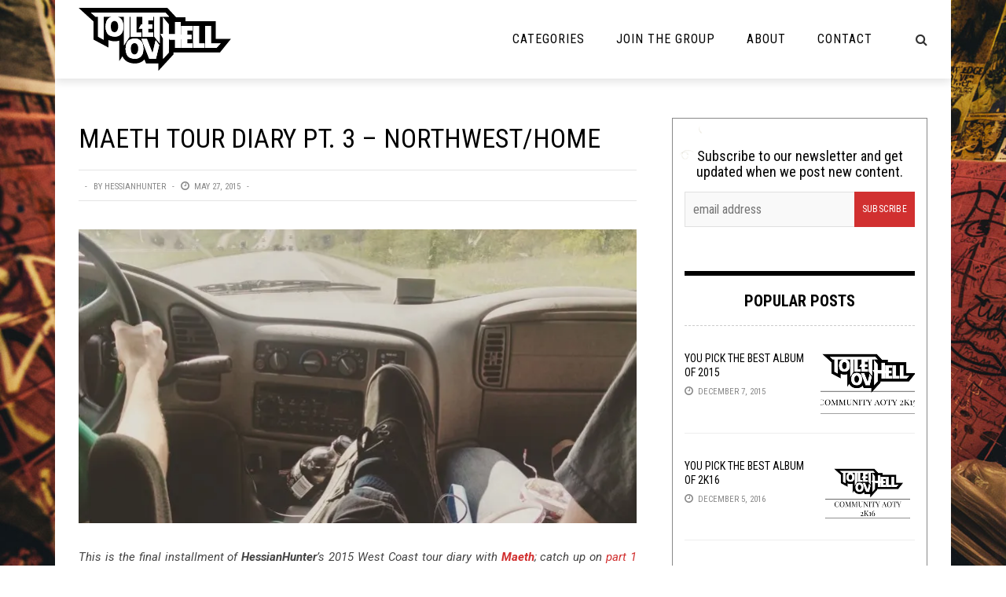

--- FILE ---
content_type: text/html; charset=UTF-8
request_url: https://toiletovhell.com/maeth-tour-diary-pt-3-northwesthome/
body_size: 34135
content:
<!DOCTYPE html>
<html lang="en-US" xmlns:og="http://opengraphprotocol.org/schema/" xmlns:fb="http://www.facebook.com/2008/fbml">

<head>
        <meta charset="UTF-8" />
        
        <meta name="viewport" content="width=device-width, initial-scale=1"/>
        
        <meta http-equiv="Content-Type" content="text/html; charset=UTF-8" />
    	
    	    
    	    	    	
    	<link rel="stylesheet" href="https://toiletovhell.com/wp-content/themes/toiletovhell/style.css">
    	
    	<link rel="pingback" href="https://toiletovhell.com/xmlrpc.php">
        
    	    
    	<title>Maeth Tour Diary pt. 3 &#8211; Northwest/Home &#8211; The Toilet Ov Hell</title><link rel="preload" data-rocket-preload as="style" href="https://fonts.googleapis.com/css?family=Roboto%3A100%2C300%2C400%2C500%2C700%2C900%2C100italic%2C300italic%2C400italic%2C500italic%2C700italic%2C900italic%7CRoboto%20Condensed%3A300%2C400%2C700%2C300italic%2C400italic%2C700italic&#038;subset=latin&#038;display=swap" /><link rel="stylesheet" href="https://fonts.googleapis.com/css?family=Roboto%3A100%2C300%2C400%2C500%2C700%2C900%2C100italic%2C300italic%2C400italic%2C500italic%2C700italic%2C900italic%7CRoboto%20Condensed%3A300%2C400%2C700%2C300italic%2C400italic%2C700italic&#038;subset=latin&#038;display=swap" media="print" onload="this.media='all'" /><noscript><link rel="stylesheet" href="https://fonts.googleapis.com/css?family=Roboto%3A100%2C300%2C400%2C500%2C700%2C900%2C100italic%2C300italic%2C400italic%2C500italic%2C700italic%2C900italic%7CRoboto%20Condensed%3A300%2C400%2C700%2C300italic%2C400italic%2C700italic&#038;subset=latin&#038;display=swap" /></noscript><link rel="preload" data-rocket-preload as="image" href="https://i0.wp.com/toiletovhell.com/wp-content/uploads/2015/05/IMG_20150509_160748-711x4601.jpg?resize=711%2C375&#038;ssl=1" fetchpriority="high">
          <script>
            (function(d){
              var js, id = 'powr-js', ref = d.getElementsByTagName('script')[0];
              if (d.getElementById(id)) {return;}
              js = d.createElement('script'); js.id = id; js.async = true;
              js.src = '//www.powr.io/powr.js';
              js.setAttribute('powr-token','7WJKFy9Juc1486398743');
              js.setAttribute('external-type','wordpress');
              ref.parentNode.insertBefore(js, ref);
            }(document));
          </script>
          <meta name='robots' content='max-image-preview:large' />
<script type="text/javascript" id="wpp-js" src="https://toiletovhell.com/wp-content/plugins/wordpress-popular-posts/assets/js/wpp.js" data-sampling="0" data-sampling-rate="100" data-api-url="https://toiletovhell.com/wp-json/wordpress-popular-posts" data-post-id="27831" data-token="4e58875e29" data-lang="0" data-debug="1"></script>
<link rel='dns-prefetch' href='//secure.gravatar.com' />
<link rel='dns-prefetch' href='//stats.wp.com' />
<link rel='dns-prefetch' href='//fonts.googleapis.com' />
<link rel='dns-prefetch' href='//i0.wp.com' />
<link rel='dns-prefetch' href='//c0.wp.com' />
<link href='https://fonts.gstatic.com' crossorigin rel='preconnect' />
<meta property="og:title" content="Maeth Tour Diary pt. 3 &#8211; Northwest/Home"/><meta property="og:type" content="article"/><meta property="og:url" content="https://toiletovhell.com/maeth-tour-diary-pt-3-northwesthome/"/><meta property="og:image" content="https://i0.wp.com/toiletovhell.com/wp-content/uploads/2015/05/IMG_20150509_160748-711x4601.jpg?resize=600%2C315&amp;ssl=1"/>
<style id='wp-emoji-styles-inline-css' type='text/css'>

	img.wp-smiley, img.emoji {
		display: inline !important;
		border: none !important;
		box-shadow: none !important;
		height: 1em !important;
		width: 1em !important;
		margin: 0 0.07em !important;
		vertical-align: -0.1em !important;
		background: none !important;
		padding: 0 !important;
	}
</style>
<link rel='stylesheet' id='wp-block-library-css' href='https://c0.wp.com/c/6.5.7/wp-includes/css/dist/block-library/style.min.css' type='text/css' media='all' />
<link rel='stylesheet' id='mediaelement-css' href='https://c0.wp.com/c/6.5.7/wp-includes/js/mediaelement/mediaelementplayer-legacy.min.css' type='text/css' media='all' />
<link rel='stylesheet' id='wp-mediaelement-css' href='https://c0.wp.com/c/6.5.7/wp-includes/js/mediaelement/wp-mediaelement.min.css' type='text/css' media='all' />
<style id='jetpack-sharing-buttons-style-inline-css' type='text/css'>
.jetpack-sharing-buttons__services-list{display:flex;flex-direction:row;flex-wrap:wrap;gap:0;list-style-type:none;margin:5px;padding:0}.jetpack-sharing-buttons__services-list.has-small-icon-size{font-size:12px}.jetpack-sharing-buttons__services-list.has-normal-icon-size{font-size:16px}.jetpack-sharing-buttons__services-list.has-large-icon-size{font-size:24px}.jetpack-sharing-buttons__services-list.has-huge-icon-size{font-size:36px}@media print{.jetpack-sharing-buttons__services-list{display:none!important}}.editor-styles-wrapper .wp-block-jetpack-sharing-buttons{gap:0;padding-inline-start:0}ul.jetpack-sharing-buttons__services-list.has-background{padding:1.25em 2.375em}
</style>
<style id='powerpress-player-block-style-inline-css' type='text/css'>


</style>
<style id='classic-theme-styles-inline-css' type='text/css'>
/*! This file is auto-generated */
.wp-block-button__link{color:#fff;background-color:#32373c;border-radius:9999px;box-shadow:none;text-decoration:none;padding:calc(.667em + 2px) calc(1.333em + 2px);font-size:1.125em}.wp-block-file__button{background:#32373c;color:#fff;text-decoration:none}
</style>
<style id='global-styles-inline-css' type='text/css'>
body{--wp--preset--color--black: #000000;--wp--preset--color--cyan-bluish-gray: #abb8c3;--wp--preset--color--white: #ffffff;--wp--preset--color--pale-pink: #f78da7;--wp--preset--color--vivid-red: #cf2e2e;--wp--preset--color--luminous-vivid-orange: #ff6900;--wp--preset--color--luminous-vivid-amber: #fcb900;--wp--preset--color--light-green-cyan: #7bdcb5;--wp--preset--color--vivid-green-cyan: #00d084;--wp--preset--color--pale-cyan-blue: #8ed1fc;--wp--preset--color--vivid-cyan-blue: #0693e3;--wp--preset--color--vivid-purple: #9b51e0;--wp--preset--gradient--vivid-cyan-blue-to-vivid-purple: linear-gradient(135deg,rgba(6,147,227,1) 0%,rgb(155,81,224) 100%);--wp--preset--gradient--light-green-cyan-to-vivid-green-cyan: linear-gradient(135deg,rgb(122,220,180) 0%,rgb(0,208,130) 100%);--wp--preset--gradient--luminous-vivid-amber-to-luminous-vivid-orange: linear-gradient(135deg,rgba(252,185,0,1) 0%,rgba(255,105,0,1) 100%);--wp--preset--gradient--luminous-vivid-orange-to-vivid-red: linear-gradient(135deg,rgba(255,105,0,1) 0%,rgb(207,46,46) 100%);--wp--preset--gradient--very-light-gray-to-cyan-bluish-gray: linear-gradient(135deg,rgb(238,238,238) 0%,rgb(169,184,195) 100%);--wp--preset--gradient--cool-to-warm-spectrum: linear-gradient(135deg,rgb(74,234,220) 0%,rgb(151,120,209) 20%,rgb(207,42,186) 40%,rgb(238,44,130) 60%,rgb(251,105,98) 80%,rgb(254,248,76) 100%);--wp--preset--gradient--blush-light-purple: linear-gradient(135deg,rgb(255,206,236) 0%,rgb(152,150,240) 100%);--wp--preset--gradient--blush-bordeaux: linear-gradient(135deg,rgb(254,205,165) 0%,rgb(254,45,45) 50%,rgb(107,0,62) 100%);--wp--preset--gradient--luminous-dusk: linear-gradient(135deg,rgb(255,203,112) 0%,rgb(199,81,192) 50%,rgb(65,88,208) 100%);--wp--preset--gradient--pale-ocean: linear-gradient(135deg,rgb(255,245,203) 0%,rgb(182,227,212) 50%,rgb(51,167,181) 100%);--wp--preset--gradient--electric-grass: linear-gradient(135deg,rgb(202,248,128) 0%,rgb(113,206,126) 100%);--wp--preset--gradient--midnight: linear-gradient(135deg,rgb(2,3,129) 0%,rgb(40,116,252) 100%);--wp--preset--font-size--small: 13px;--wp--preset--font-size--medium: 20px;--wp--preset--font-size--large: 36px;--wp--preset--font-size--x-large: 42px;--wp--preset--spacing--20: 0.44rem;--wp--preset--spacing--30: 0.67rem;--wp--preset--spacing--40: 1rem;--wp--preset--spacing--50: 1.5rem;--wp--preset--spacing--60: 2.25rem;--wp--preset--spacing--70: 3.38rem;--wp--preset--spacing--80: 5.06rem;--wp--preset--shadow--natural: 6px 6px 9px rgba(0, 0, 0, 0.2);--wp--preset--shadow--deep: 12px 12px 50px rgba(0, 0, 0, 0.4);--wp--preset--shadow--sharp: 6px 6px 0px rgba(0, 0, 0, 0.2);--wp--preset--shadow--outlined: 6px 6px 0px -3px rgba(255, 255, 255, 1), 6px 6px rgba(0, 0, 0, 1);--wp--preset--shadow--crisp: 6px 6px 0px rgba(0, 0, 0, 1);}:where(.is-layout-flex){gap: 0.5em;}:where(.is-layout-grid){gap: 0.5em;}body .is-layout-flex{display: flex;}body .is-layout-flex{flex-wrap: wrap;align-items: center;}body .is-layout-flex > *{margin: 0;}body .is-layout-grid{display: grid;}body .is-layout-grid > *{margin: 0;}:where(.wp-block-columns.is-layout-flex){gap: 2em;}:where(.wp-block-columns.is-layout-grid){gap: 2em;}:where(.wp-block-post-template.is-layout-flex){gap: 1.25em;}:where(.wp-block-post-template.is-layout-grid){gap: 1.25em;}.has-black-color{color: var(--wp--preset--color--black) !important;}.has-cyan-bluish-gray-color{color: var(--wp--preset--color--cyan-bluish-gray) !important;}.has-white-color{color: var(--wp--preset--color--white) !important;}.has-pale-pink-color{color: var(--wp--preset--color--pale-pink) !important;}.has-vivid-red-color{color: var(--wp--preset--color--vivid-red) !important;}.has-luminous-vivid-orange-color{color: var(--wp--preset--color--luminous-vivid-orange) !important;}.has-luminous-vivid-amber-color{color: var(--wp--preset--color--luminous-vivid-amber) !important;}.has-light-green-cyan-color{color: var(--wp--preset--color--light-green-cyan) !important;}.has-vivid-green-cyan-color{color: var(--wp--preset--color--vivid-green-cyan) !important;}.has-pale-cyan-blue-color{color: var(--wp--preset--color--pale-cyan-blue) !important;}.has-vivid-cyan-blue-color{color: var(--wp--preset--color--vivid-cyan-blue) !important;}.has-vivid-purple-color{color: var(--wp--preset--color--vivid-purple) !important;}.has-black-background-color{background-color: var(--wp--preset--color--black) !important;}.has-cyan-bluish-gray-background-color{background-color: var(--wp--preset--color--cyan-bluish-gray) !important;}.has-white-background-color{background-color: var(--wp--preset--color--white) !important;}.has-pale-pink-background-color{background-color: var(--wp--preset--color--pale-pink) !important;}.has-vivid-red-background-color{background-color: var(--wp--preset--color--vivid-red) !important;}.has-luminous-vivid-orange-background-color{background-color: var(--wp--preset--color--luminous-vivid-orange) !important;}.has-luminous-vivid-amber-background-color{background-color: var(--wp--preset--color--luminous-vivid-amber) !important;}.has-light-green-cyan-background-color{background-color: var(--wp--preset--color--light-green-cyan) !important;}.has-vivid-green-cyan-background-color{background-color: var(--wp--preset--color--vivid-green-cyan) !important;}.has-pale-cyan-blue-background-color{background-color: var(--wp--preset--color--pale-cyan-blue) !important;}.has-vivid-cyan-blue-background-color{background-color: var(--wp--preset--color--vivid-cyan-blue) !important;}.has-vivid-purple-background-color{background-color: var(--wp--preset--color--vivid-purple) !important;}.has-black-border-color{border-color: var(--wp--preset--color--black) !important;}.has-cyan-bluish-gray-border-color{border-color: var(--wp--preset--color--cyan-bluish-gray) !important;}.has-white-border-color{border-color: var(--wp--preset--color--white) !important;}.has-pale-pink-border-color{border-color: var(--wp--preset--color--pale-pink) !important;}.has-vivid-red-border-color{border-color: var(--wp--preset--color--vivid-red) !important;}.has-luminous-vivid-orange-border-color{border-color: var(--wp--preset--color--luminous-vivid-orange) !important;}.has-luminous-vivid-amber-border-color{border-color: var(--wp--preset--color--luminous-vivid-amber) !important;}.has-light-green-cyan-border-color{border-color: var(--wp--preset--color--light-green-cyan) !important;}.has-vivid-green-cyan-border-color{border-color: var(--wp--preset--color--vivid-green-cyan) !important;}.has-pale-cyan-blue-border-color{border-color: var(--wp--preset--color--pale-cyan-blue) !important;}.has-vivid-cyan-blue-border-color{border-color: var(--wp--preset--color--vivid-cyan-blue) !important;}.has-vivid-purple-border-color{border-color: var(--wp--preset--color--vivid-purple) !important;}.has-vivid-cyan-blue-to-vivid-purple-gradient-background{background: var(--wp--preset--gradient--vivid-cyan-blue-to-vivid-purple) !important;}.has-light-green-cyan-to-vivid-green-cyan-gradient-background{background: var(--wp--preset--gradient--light-green-cyan-to-vivid-green-cyan) !important;}.has-luminous-vivid-amber-to-luminous-vivid-orange-gradient-background{background: var(--wp--preset--gradient--luminous-vivid-amber-to-luminous-vivid-orange) !important;}.has-luminous-vivid-orange-to-vivid-red-gradient-background{background: var(--wp--preset--gradient--luminous-vivid-orange-to-vivid-red) !important;}.has-very-light-gray-to-cyan-bluish-gray-gradient-background{background: var(--wp--preset--gradient--very-light-gray-to-cyan-bluish-gray) !important;}.has-cool-to-warm-spectrum-gradient-background{background: var(--wp--preset--gradient--cool-to-warm-spectrum) !important;}.has-blush-light-purple-gradient-background{background: var(--wp--preset--gradient--blush-light-purple) !important;}.has-blush-bordeaux-gradient-background{background: var(--wp--preset--gradient--blush-bordeaux) !important;}.has-luminous-dusk-gradient-background{background: var(--wp--preset--gradient--luminous-dusk) !important;}.has-pale-ocean-gradient-background{background: var(--wp--preset--gradient--pale-ocean) !important;}.has-electric-grass-gradient-background{background: var(--wp--preset--gradient--electric-grass) !important;}.has-midnight-gradient-background{background: var(--wp--preset--gradient--midnight) !important;}.has-small-font-size{font-size: var(--wp--preset--font-size--small) !important;}.has-medium-font-size{font-size: var(--wp--preset--font-size--medium) !important;}.has-large-font-size{font-size: var(--wp--preset--font-size--large) !important;}.has-x-large-font-size{font-size: var(--wp--preset--font-size--x-large) !important;}
.wp-block-navigation a:where(:not(.wp-element-button)){color: inherit;}
:where(.wp-block-post-template.is-layout-flex){gap: 1.25em;}:where(.wp-block-post-template.is-layout-grid){gap: 1.25em;}
:where(.wp-block-columns.is-layout-flex){gap: 2em;}:where(.wp-block-columns.is-layout-grid){gap: 2em;}
.wp-block-pullquote{font-size: 1.5em;line-height: 1.6;}
</style>
<link rel='stylesheet' id='clammr-player-style-css' href='https://toiletovhell.com/wp-content/plugins/audio-player-by-clammr/css/clammr-audio-player.css?ver=6.5.7' type='text/css' media='all' />
<link rel='stylesheet' id='wpemfb-lightbox-css' href='https://toiletovhell.com/wp-content/plugins/wp-embed-facebook/templates/lightbox/css/lightbox.css?ver=3.0.10' type='text/css' media='all' />
<link rel='stylesheet' id='wordpress-popular-posts-css-css' href='https://toiletovhell.com/wp-content/plugins/wordpress-popular-posts/assets/css/wpp.css?ver=7.0.1' type='text/css' media='all' />
<link rel='stylesheet' id='bk-bootstrap-css-css' href='https://toiletovhell.com/wp-content/themes/the-rex/framework/bootstrap/css/bootstrap.css?ver=6.5.7' type='text/css' media='all' />
<link rel='stylesheet' id='bk-fa-css' href='https://toiletovhell.com/wp-content/themes/the-rex/css/fonts/awesome-fonts/css/font-awesome.min.css?ver=6.5.7' type='text/css' media='all' />
<link rel='stylesheet' id='bk-fa-snapchat-css' href='https://toiletovhell.com/wp-content/themes/the-rex/css/fa-snapchat.css?ver=6.5.7' type='text/css' media='all' />
<link rel='stylesheet' id='bk-flexslider-css' href='https://toiletovhell.com/wp-content/themes/the-rex/css/flexslider.css?ver=6.5.7' type='text/css' media='all' />
<link rel='stylesheet' id='bkstyle-css' href='https://toiletovhell.com/wp-content/themes/the-rex/css/bkstyle.css?ver=6.5.7' type='text/css' media='all' />
<link rel='stylesheet' id='bkresponsive-css' href='https://toiletovhell.com/wp-content/themes/the-rex/css/responsive.css?ver=6.5.7' type='text/css' media='all' />
<link rel='stylesheet' id='bk-tipper-css' href='https://toiletovhell.com/wp-content/themes/the-rex/css/jquery.fs.tipper.css?ver=6.5.7' type='text/css' media='all' />
<link rel='stylesheet' id='bk-justifiedgallery-css' href='https://toiletovhell.com/wp-content/themes/the-rex/css/justifiedGallery.css?ver=6.5.7' type='text/css' media='all' />
<link rel='stylesheet' id='bk-justifiedlightbox-css' href='https://toiletovhell.com/wp-content/themes/the-rex/css/magnific-popup.css?ver=6.5.7' type='text/css' media='all' />
<link rel='stylesheet' id='login-with-ajax-css' href='https://toiletovhell.com/wp-content/themes/the-rex/plugins/login-with-ajax/widget.css?ver=4.3' type='text/css' media='all' />
<link rel='stylesheet' id='cb_p6-css-main-css' href='https://toiletovhell.com/wp-content/plugins/patron-button-and-widgets-by-codebard/plugin/templates/default/style.css?ver=6.5.7' type='text/css' media='all' />
<link rel='stylesheet' id='__EPYT__style-css' href='https://toiletovhell.com/wp-content/plugins/youtube-embed-plus/styles/ytprefs.min.css?ver=14.2.1.2' type='text/css' media='all' />
<style id='__EPYT__style-inline-css' type='text/css'>

                .epyt-gallery-thumb {
                        width: 33.333%;
                }
                
</style>

<link rel='stylesheet' id='sharedaddy-css' href='https://c0.wp.com/p/jetpack/14.0/modules/sharedaddy/sharing.css' type='text/css' media='all' />
<link rel='stylesheet' id='social-logos-css' href='https://c0.wp.com/p/jetpack/14.0/_inc/social-logos/social-logos.min.css' type='text/css' media='all' />
<script type="text/javascript" src="https://c0.wp.com/c/6.5.7/wp-includes/js/jquery/jquery.min.js" id="jquery-core-js"></script>
<script type="text/javascript" src="https://c0.wp.com/c/6.5.7/wp-includes/js/jquery/jquery-migrate.min.js" id="jquery-migrate-js"></script>
<script type="text/javascript" id="mediaelement-core-js-before">
/* <![CDATA[ */
var mejsL10n = {"language":"en","strings":{"mejs.download-file":"Download File","mejs.install-flash":"You are using a browser that does not have Flash player enabled or installed. Please turn on your Flash player plugin or download the latest version from https:\/\/get.adobe.com\/flashplayer\/","mejs.fullscreen":"Fullscreen","mejs.play":"Play","mejs.pause":"Pause","mejs.time-slider":"Time Slider","mejs.time-help-text":"Use Left\/Right Arrow keys to advance one second, Up\/Down arrows to advance ten seconds.","mejs.live-broadcast":"Live Broadcast","mejs.volume-help-text":"Use Up\/Down Arrow keys to increase or decrease volume.","mejs.unmute":"Unmute","mejs.mute":"Mute","mejs.volume-slider":"Volume Slider","mejs.video-player":"Video Player","mejs.audio-player":"Audio Player","mejs.captions-subtitles":"Captions\/Subtitles","mejs.captions-chapters":"Chapters","mejs.none":"None","mejs.afrikaans":"Afrikaans","mejs.albanian":"Albanian","mejs.arabic":"Arabic","mejs.belarusian":"Belarusian","mejs.bulgarian":"Bulgarian","mejs.catalan":"Catalan","mejs.chinese":"Chinese","mejs.chinese-simplified":"Chinese (Simplified)","mejs.chinese-traditional":"Chinese (Traditional)","mejs.croatian":"Croatian","mejs.czech":"Czech","mejs.danish":"Danish","mejs.dutch":"Dutch","mejs.english":"English","mejs.estonian":"Estonian","mejs.filipino":"Filipino","mejs.finnish":"Finnish","mejs.french":"French","mejs.galician":"Galician","mejs.german":"German","mejs.greek":"Greek","mejs.haitian-creole":"Haitian Creole","mejs.hebrew":"Hebrew","mejs.hindi":"Hindi","mejs.hungarian":"Hungarian","mejs.icelandic":"Icelandic","mejs.indonesian":"Indonesian","mejs.irish":"Irish","mejs.italian":"Italian","mejs.japanese":"Japanese","mejs.korean":"Korean","mejs.latvian":"Latvian","mejs.lithuanian":"Lithuanian","mejs.macedonian":"Macedonian","mejs.malay":"Malay","mejs.maltese":"Maltese","mejs.norwegian":"Norwegian","mejs.persian":"Persian","mejs.polish":"Polish","mejs.portuguese":"Portuguese","mejs.romanian":"Romanian","mejs.russian":"Russian","mejs.serbian":"Serbian","mejs.slovak":"Slovak","mejs.slovenian":"Slovenian","mejs.spanish":"Spanish","mejs.swahili":"Swahili","mejs.swedish":"Swedish","mejs.tagalog":"Tagalog","mejs.thai":"Thai","mejs.turkish":"Turkish","mejs.ukrainian":"Ukrainian","mejs.vietnamese":"Vietnamese","mejs.welsh":"Welsh","mejs.yiddish":"Yiddish"}};
/* ]]> */
</script>
<script type="text/javascript" src="https://c0.wp.com/c/6.5.7/wp-includes/js/mediaelement/mediaelement-and-player.min.js" id="mediaelement-core-js"></script>
<script type="text/javascript" src="https://c0.wp.com/c/6.5.7/wp-includes/js/mediaelement/mediaelement-migrate.min.js" id="mediaelement-migrate-js"></script>
<script type="text/javascript" id="mediaelement-js-extra">
/* <![CDATA[ */
var _wpmejsSettings = {"pluginPath":"\/wp-includes\/js\/mediaelement\/","classPrefix":"mejs-","stretching":"responsive","audioShortcodeLibrary":"mediaelement","videoShortcodeLibrary":"mediaelement"};
/* ]]> */
</script>
<script type="text/javascript" src="https://c0.wp.com/c/6.5.7/wp-includes/js/mediaelement/wp-mediaelement.min.js" id="wp-mediaelement-js"></script>
<script type="text/javascript" src="https://toiletovhell.com/wp-content/plugins/audio-player-by-clammr/js/clammr-audio-player.js?ver=6.5.7" id="clammr-player-script-js"></script>
<script type="text/javascript" src="https://toiletovhell.com/wp-content/plugins/wp-embed-facebook/templates/lightbox/js/lightbox.min.js?ver=3.0.10" id="wpemfb-lightbox-js"></script>
<script type="text/javascript" id="wpemfb-fbjs-js-extra">
/* <![CDATA[ */
var WEF = {"local":"en_US","version":"v3.1","fb_id":"1110306245663272"};
/* ]]> */
</script>
<script type="text/javascript" src="https://toiletovhell.com/wp-content/plugins/wp-embed-facebook/inc/js/fb.min.js?ver=3.0.10" id="wpemfb-fbjs-js"></script>
<script type="text/javascript" src="https://toiletovhell.com/wp-content/themes/toiletovhell/js/scripts.js?ver=6.5.7" id="scripts-js"></script>
<script type="text/javascript" id="login-with-ajax-js-extra">
/* <![CDATA[ */
var LWA = {"ajaxurl":"https:\/\/toiletovhell.com\/wp-admin\/admin-ajax.php","off":""};
/* ]]> */
</script>
<script type="text/javascript" src="https://toiletovhell.com/wp-content/themes/the-rex/plugins/login-with-ajax/login-with-ajax.source.js?ver=4.3" id="login-with-ajax-js"></script>
<script type="text/javascript" src="https://toiletovhell.com/wp-content/plugins/login-with-ajax/ajaxify/ajaxify.js?ver=4.3" id="login-with-ajax-ajaxify-js"></script>
<script type="text/javascript" id="__ytprefs__-js-extra">
/* <![CDATA[ */
var _EPYT_ = {"ajaxurl":"https:\/\/toiletovhell.com\/wp-admin\/admin-ajax.php","security":"80473a9f3b","gallery_scrolloffset":"20","eppathtoscripts":"https:\/\/toiletovhell.com\/wp-content\/plugins\/youtube-embed-plus\/scripts\/","eppath":"https:\/\/toiletovhell.com\/wp-content\/plugins\/youtube-embed-plus\/","epresponsiveselector":"[\"iframe.__youtube_prefs_widget__\"]","epdovol":"1","version":"14.2.1.2","evselector":"iframe.__youtube_prefs__[src], iframe[src*=\"youtube.com\/embed\/\"], iframe[src*=\"youtube-nocookie.com\/embed\/\"]","ajax_compat":"","maxres_facade":"eager","ytapi_load":"light","pause_others":"","stopMobileBuffer":"1","facade_mode":"","not_live_on_channel":"","vi_active":"","vi_js_posttypes":[]};
/* ]]> */
</script>
<script type="text/javascript" src="https://toiletovhell.com/wp-content/plugins/youtube-embed-plus/scripts/ytprefs.min.js?ver=14.2.1.2" id="__ytprefs__-js"></script>
<link rel="https://api.w.org/" href="https://toiletovhell.com/wp-json/" /><link rel="alternate" type="application/json" href="https://toiletovhell.com/wp-json/wp/v2/posts/27831" /><link rel="EditURI" type="application/rsd+xml" title="RSD" href="https://toiletovhell.com/xmlrpc.php?rsd" />
<meta name="generator" content="WordPress 6.5.7" />
<link rel="canonical" href="https://toiletovhell.com/maeth-tour-diary-pt-3-northwesthome/" />
<link rel='shortlink' href='https://toiletovhell.com/?p=27831' />
<link rel="alternate" type="application/json+oembed" href="https://toiletovhell.com/wp-json/oembed/1.0/embed?url=https%3A%2F%2Ftoiletovhell.com%2Fmaeth-tour-diary-pt-3-northwesthome%2F" />
<link rel="alternate" type="text/xml+oembed" href="https://toiletovhell.com/wp-json/oembed/1.0/embed?url=https%3A%2F%2Ftoiletovhell.com%2Fmaeth-tour-diary-pt-3-northwesthome%2F&#038;format=xml" />
<script>(function(i,s,o,g,r,a,m){i['GoogleAnalyticsObject']=r;i[r]=i[r]||function(){(i[r].q=i[r].q||[]).push(arguments)},i[r].l=1*new Date();a=s.createElement(o),m=s.getElementsByTagName(o)[0];a.async=1;a.src=g;m.parentNode.insertBefore(a,m)})(window,document,'script','//www.google-analytics.com/analytics.js','ga');ga('create', 'UA-47029214-1', 'auto', 'clammrTracker');ga('clammrTracker.send', 'event', 'WordpressPlugin', 'PluginLoaded',  window.location.hostname);</script>            <script type="text/javascript"><!--
                                function powerpress_pinw(pinw_url){window.open(pinw_url, 'PowerPressPlayer','toolbar=0,status=0,resizable=1,width=460,height=320');	return false;}
                //-->

                // tabnab protection
                window.addEventListener('load', function () {
                    // make all links have rel="noopener noreferrer"
                    document.querySelectorAll('a[target="_blank"]').forEach(link => {
                        link.setAttribute('rel', 'noopener noreferrer');
                    });
                });
            </script>
            	<style>img#wpstats{display:none}</style>
		            <style id="wpp-loading-animation-styles">@-webkit-keyframes bgslide{from{background-position-x:0}to{background-position-x:-200%}}@keyframes bgslide{from{background-position-x:0}to{background-position-x:-200%}}.wpp-widget-block-placeholder,.wpp-shortcode-placeholder{margin:0 auto;width:60px;height:3px;background:#dd3737;background:linear-gradient(90deg,#dd3737 0%,#571313 10%,#dd3737 100%);background-size:200% auto;border-radius:3px;-webkit-animation:bgslide 1s infinite linear;animation:bgslide 1s infinite linear}</style>
                    <script type="text/javascript">
            var ajaxurl = 'https://toiletovhell.com/wp-admin/admin-ajax.php';
        </script>
    
<!-- Jetpack Open Graph Tags -->
<meta property="og:type" content="article" />
<meta property="og:title" content="Maeth Tour Diary pt. 3 &#8211; Northwest/Home" />
<meta property="og:url" content="https://toiletovhell.com/maeth-tour-diary-pt-3-northwesthome/" />
<meta property="og:description" content="This is the final installment of HessianHunter’s 2015 West Coast tour diary with Maeth; catch up on part 1 here and part 2 here." />
<meta property="article:published_time" content="2015-05-27T20:00:52+00:00" />
<meta property="article:modified_time" content="2015-05-27T20:05:52+00:00" />
<meta property="og:site_name" content="The Toilet Ov Hell" />
<meta property="og:image" content="https://i0.wp.com/toiletovhell.com/wp-content/uploads/2015/05/IMG_20150509_160748-711x4601.jpg?fit=711%2C460&#038;ssl=1" />
<meta property="og:image:width" content="711" />
<meta property="og:image:height" content="460" />
<meta property="og:image:alt" content="" />
<meta property="og:locale" content="en_US" />
<meta name="twitter:site" content="@toiletovhell" />
<meta name="twitter:text:title" content="Maeth Tour Diary pt. 3 &#8211; Northwest/Home" />
<meta name="twitter:image" content="https://i0.wp.com/toiletovhell.com/wp-content/uploads/2015/05/IMG_20150509_160748-711x4601.jpg?fit=711%2C460&#038;ssl=1&#038;w=640" />
<meta name="twitter:card" content="summary_large_image" />

<!-- End Jetpack Open Graph Tags -->
    
    <style type='text/css' media="all">
        .top-bar {display: none !important;}        ::selection {color: #FFF; background: #d13030}
        ::-webkit-selection {color: #FFF; background: #d13030}
         
             p > a, p > a:hover, .single-page .article-content a:hover, .single-page .article-content a:visited, .content_out.small-post .meta .post-category, .bk-sub-menu li:hover > a,
            #top-menu>ul>li > .sub-menu a:hover, .bk-dropdown-menu li:hover > a, .widget_tag_cloud .tagcloud a:hover, .bk-header-90 #main-menu > ul > li:hover,
            .footer .searchform-wrap .search-icon i, .module-title h2 span,
            .row-type .meta .post-category, #top-menu>ul>li:hover > a, .article-content li a, .article-content p a, .content_out.small-post .post-category,
            .breadcrumbs .location, .recommend-box .close,
            .s-post-nav .nav-title span, .error-number h4, .redirect-home, .module-breaking-carousel .flex-direction-nav .flex-next, .module-breaking-carousel:hover .flex-direction-nav .flex-prev,
            .bk-author-box .author-info .bk-author-page-contact a:hover, .module-feature2 .meta .post-category, 
            .bk-blog-content .meta .post-category, blockquote,
            #pagination .page-numbers, .post-page-links a, input[type="submit"]:hover, .single-page .icon-play:hover,
            .button:hover, .top-nav .bk-lwa .bk-account-info a:hover, a.bk_u_login:hover, a.bk_u_logout:hover, .bk-back-login:hover,
            .top-nav .bk-links-modal:hover, .main-nav.bk-menu-light .bk-sub-menu li > a:hover, .main-nav.bk-menu-light .bk-sub-posts .post-title a:hover,
            .bk-header-90 .header-social .social-icon a:hover
            {color: #d13030}
            
            .flex-direction-nav li a:hover polyline 
            {stroke: #d13030}
            #top-menu>ul>li > .sub-menu, .bk-dropdown-menu, .widget_tag_cloud .tagcloud a:hover, #page-wrap.wide .main-nav.fixed,
            .bk-mega-menu, .bk-mega-column-menu, .search-loadding, #comment-submit:hover,
            #pagination .page-numbers, .post-page-links a, .post-page-links > span, .widget_latest_comments .flex-direction-nav li a:hover,
            .loadmore span.ajaxtext:hover, #mobile-inner-header, .menu-location-title, input[type="submit"]:hover, .button:hover,
            .bk-lwa:hover > .bk-account-info, .bk-back-login:hover ,.menu-location-title, #mobile-inner-header,
            .main-nav.bk-menu-light .main-nav-container, #bk-gallery-slider .flex-control-paging li a.flex-active
            {border-color: #d13030;}

            .module-fw-slider .flex-control-nav li a.flex-active, .module-breaking-carousel .content_out.small-post .meta:after,
            .footer .cm-flex .flex-control-paging li a.flex-active,
            .bk-review-box .bk-overlay span, .bk-score-box, .share-total, #pagination .page-numbers.current, .post-page-links > span, .readmore a:hover,
            .loadmore span.ajaxtext:hover, .module-title h2:before, .page-title h2:before, #bk-gallery-slider .flex-control-paging li a.flex-active,
            .widget_display_stats dd strong, .widget_display_search .search-icon, .searchform-wrap .search-icon, #comment-submit:hover,
            #back-top, .bk_tabs .ui-tabs-nav li.ui-tabs-active, .s-tags a:hover, .post-category a
            {background-color: #d13030;}
            
            .footer .cm-flex .flex-control-paging li a
            {background-color: rgba(209,48,48,0.3);}
            

                            body { background-position: left; background-repeat: repeat; background-attachment: fixed;}
                                                            
    </style>
        <link rel="icon" href="https://i0.wp.com/toiletovhell.com/wp-content/uploads/2017/05/cropped-favicon-1.png?fit=32%2C32&#038;ssl=1" sizes="32x32" />
<link rel="icon" href="https://i0.wp.com/toiletovhell.com/wp-content/uploads/2017/05/cropped-favicon-1.png?fit=192%2C192&#038;ssl=1" sizes="192x192" />
<link rel="apple-touch-icon" href="https://i0.wp.com/toiletovhell.com/wp-content/uploads/2017/05/cropped-favicon-1.png?fit=180%2C180&#038;ssl=1" />
<meta name="msapplication-TileImage" content="https://i0.wp.com/toiletovhell.com/wp-content/uploads/2017/05/cropped-favicon-1.png?fit=270%2C270&#038;ssl=1" />
		<style type="text/css" id="wp-custom-css">
			.views {
   visibility: hidden;
}

.comments {
   visibility: hidden;
}		</style>
		<style type="text/css" title="dynamic-css" class="options-output">.main-nav{background-color:transparent;}#top-menu>ul>li, #top-menu>ul>li .sub-menu li, .bk_u_login, .bk_u_logout, .bk-links-modal,.bk-lwa-profile .bk-user-data > div{font-family:Roboto;font-weight:400;font-style:normal;}.main-nav #main-menu .menu > li, .main-nav #main-menu .menu > li > a, .mega-title h3, .header .logo.logo-text h1, .bk-sub-posts .post-title,
                            .comment-box .comment-author-name, .today-date, #main-mobile-menu li a{font-family:"Roboto Condensed";font-weight:400;font-style:normal;}.review-score, .bk-criteria-wrap > span{font-family:"Roboto Condensed";font-weight:400;font-style:normal;}.meta, .post-category, .post-date, .widget_comment .cm-header div, .module-feature2 .post-author, .comment-box .comment-time,
                            .loadmore span.ajaxtext, #comment-submit, .breadcrumbs, .button, .bk-search-content .nothing-respond{font-family:"Roboto Condensed";font-weight:400;font-style:normal;}.module-title h2, .page-title h2, .widget-title h3{font-family:"Roboto Condensed";font-weight:700;font-style:normal;}h1, h2, h3, h4, h5, #mobile-top-menu > ul > li, #mobile-menu > ul > li, #footer-menu a, .bk-copyright, 
                            .widget-social-counter ul li .data .subscribe, 
                            .bk_tabs  .ui-tabs-nav li, .bkteamsc .team-member .member-name, .buttonsc {font-family:"Roboto Condensed";font-weight:400;font-style:normal;}body, textarea, input, p, 
                            .entry-excerpt, .comment-text, .comment-author, .article-content,
                            .comments-area, .tag-list, .bk-mega-menu .bk-sub-posts .feature-post .menu-post-item .post-date, .comments-area small{font-family:Roboto;font-weight:400;font-style:normal;}</style><noscript><style id="rocket-lazyload-nojs-css">.rll-youtube-player, [data-lazy-src]{display:none !important;}</style></noscript>    </head>
    
    <body class="post-template-default single single-post postid-27831 single-format-standard">
        <div id="page-wrap" class= 'boxed'>
        <div id="main-mobile-menu">
            <div class="block">
                <div id="mobile-inner-header">
                    <h3 class="menu-title">
                        The Toilet Ov Hell                    </h3>
                    <a class="mobile-menu-close" href="#" title="Close"><i class="fa fa-long-arrow-left"></i></a>
                </div>
                                <div class="main-menu">
                    <h3 class="menu-location-title">
                        Main Menu                    </h3>
                    <div id="mobile-menu" class="menu-main-navigation-container"><ul id="menu-main-navigation" class="menu"><li id="menu-item-65712" class="menu-item menu-item-type-custom menu-item-object-custom menu-item-has-children menu-item-65712"><a href="#">Categories</a>
<ul class="sub-menu">
	<li id="menu-item-65713" class="menu-item menu-item-type-custom menu-item-object-custom menu-item-has-children menu-item-65713"><a href="#">Music</a>
	<ul class="sub-menu">
		<li id="menu-item-65717" class="menu-item menu-item-type-taxonomy menu-item-object-category menu-item-65717 menu-category-752"><a href="https://toiletovhell.com/category/band-submissions/">Band Submissions</a></li>
		<li id="menu-item-65721" class="menu-item menu-item-type-taxonomy menu-item-object-category menu-item-65721 menu-category-9585"><a href="https://toiletovhell.com/category/contests/">Contests</a></li>
		<li id="menu-item-65723" class="menu-item menu-item-type-taxonomy menu-item-object-category menu-item-65723 menu-category-1310"><a href="https://toiletovhell.com/category/discography/">Discography</a></li>
		<li id="menu-item-65731" class="menu-item menu-item-type-taxonomy menu-item-object-category menu-item-65731 menu-category-12"><a href="https://toiletovhell.com/category/metal/">Metal</a></li>
		<li id="menu-item-65733" class="menu-item menu-item-type-taxonomy menu-item-object-category menu-item-65733 menu-category-5625"><a href="https://toiletovhell.com/category/premier/">Premiere</a></li>
		<li id="menu-item-65735" class="menu-item menu-item-type-taxonomy menu-item-object-category menu-item-65735 menu-category-39"><a href="https://toiletovhell.com/category/new-stuff/">New Stuff</a></li>
		<li id="menu-item-65738" class="menu-item menu-item-type-taxonomy menu-item-object-category menu-item-65738 menu-category-370"><a href="https://toiletovhell.com/category/not-metal/">Not Metal</a></li>
		<li id="menu-item-65744" class="menu-item menu-item-type-taxonomy menu-item-object-category menu-item-65744 menu-category-668"><a href="https://toiletovhell.com/category/riff-of-the-week/">Riff of the Week</a></li>
		<li id="menu-item-65747" class="menu-item menu-item-type-taxonomy menu-item-object-category menu-item-65747 menu-category-978"><a href="https://toiletovhell.com/category/bracketology/the-best-unsigned-band-in-the-us/">The Best Unsigned Band in the US</a></li>
	</ul>
</li>
	<li id="menu-item-65714" class="menu-item menu-item-type-custom menu-item-object-custom menu-item-has-children menu-item-65714"><a href="#">Maybe Music</a>
	<ul class="sub-menu">
		<li id="menu-item-65727" class="menu-item menu-item-type-taxonomy menu-item-object-category menu-item-65727 menu-category-478"><a href="https://toiletovhell.com/category/interviews/">Interviews</a></li>
		<li id="menu-item-65728" class="menu-item menu-item-type-taxonomy menu-item-object-category menu-item-65728 menu-category-2043"><a href="https://toiletovhell.com/category/listmania/">Listmania</a></li>
		<li id="menu-item-65736" class="menu-item menu-item-type-taxonomy menu-item-object-category menu-item-65736 menu-category-103"><a href="https://toiletovhell.com/category/news/">News</a></li>
	</ul>
</li>
	<li id="menu-item-65715" class="menu-item menu-item-type-custom menu-item-object-custom menu-item-has-children menu-item-65715"><a href="#">Maybe More Music</a>
	<ul class="sub-menu">
		<li id="menu-item-65741" class="menu-item menu-item-type-taxonomy menu-item-object-category menu-item-65741 menu-category-7104"><a href="https://toiletovhell.com/category/radio-free-toilet/">Toilet Radio</a></li>
		<li id="menu-item-65739" class="menu-item menu-item-type-taxonomy menu-item-object-category menu-item-65739 menu-category-36"><a href="https://toiletovhell.com/category/open-swim/">Open Swim</a></li>
		<li id="menu-item-65740" class="menu-item menu-item-type-taxonomy menu-item-object-category menu-item-65740 menu-category-403"><a href="https://toiletovhell.com/category/opinion/">Opinion</a></li>
		<li id="menu-item-65743" class="menu-item menu-item-type-taxonomy menu-item-object-category menu-item-65743 menu-category-70"><a href="https://toiletovhell.com/category/reviews/">Reviews</a></li>
		<li id="menu-item-65749" class="menu-item menu-item-type-taxonomy menu-item-object-category menu-item-65749 menu-category-9695"><a href="https://toiletovhell.com/category/bracketology/">Bracketology</a></li>
	</ul>
</li>
	<li id="menu-item-65716" class="menu-item menu-item-type-custom menu-item-object-custom menu-item-has-children menu-item-65716"><a href="#">Not Music</a>
	<ul class="sub-menu">
		<li id="menu-item-65722" class="menu-item menu-item-type-taxonomy menu-item-object-category menu-item-65722 menu-category-1508"><a href="https://toiletovhell.com/category/cooking/">Cooking</a></li>
		<li id="menu-item-65730" class="menu-item menu-item-type-taxonomy menu-item-object-category menu-item-65730 menu-category-6280"><a href="https://toiletovhell.com/category/lolbuttz/">Lolbuttz</a></li>
		<li id="menu-item-65732" class="menu-item menu-item-type-taxonomy menu-item-object-category menu-item-65732 menu-category-724"><a href="https://toiletovhell.com/category/nerd-shit/">Nerd Shit</a></li>
		<li id="menu-item-65745" class="menu-item menu-item-type-taxonomy menu-item-object-category menu-item-65745 menu-category-1812"><a href="https://toiletovhell.com/category/shirt-stains/">Shirt Stains</a></li>
		<li id="menu-item-65746" class="menu-item menu-item-type-taxonomy menu-item-object-category menu-item-65746 menu-category-640"><a href="https://toiletovhell.com/category/tech-death-thursday/">Tech-Death Thursday</a></li>
		<li id="menu-item-65751" class="menu-item menu-item-type-taxonomy menu-item-object-category menu-item-65751 menu-category-1806"><a href="https://toiletovhell.com/category/video-breakdown/">Video Breakdown</a></li>
		<li id="menu-item-65752" class="menu-item menu-item-type-taxonomy menu-item-object-category menu-item-65752 menu-category-8"><a href="https://toiletovhell.com/category/video-games/">Video Games</a></li>
	</ul>
</li>
</ul>
</li>
<li id="menu-item-65711" class="menu-item menu-item-type-post_type menu-item-object-page menu-item-65711"><a href="https://toiletovhell.com/forums/">Join the Group</a></li>
<li id="menu-item-65710" class="menu-item menu-item-type-post_type menu-item-object-page menu-item-65710"><a href="https://toiletovhell.com/about/">About</a></li>
<li id="menu-item-65709" class="menu-item menu-item-type-post_type menu-item-object-page menu-item-65709"><a href="https://toiletovhell.com/contact/">Contact</a></li>
</ul></div>                </div>
            </div>
        </div>
        <div id="page-inner-wrap">
            <div class="page-cover mobile-menu-close"></div>
            <div class="bk-page-header">
                <div class="header-wrap header bk-header-90">
                    <div class="top-bar" style="display: ;">
                        <div class="bkwrapper container">
                                                    </div>
                    </div><!--top-bar-->
                    <!-- nav open -->
            		<nav class="main-nav">
                        <div class="main-nav-inner bkwrapper container">
                            <div class="main-nav-container clearfix">
                                <div class="main-nav-wrap">
                                    <div class="mobile-menu-wrap">
                                        <a class="mobile-nav-btn" id="nav-open-btn"><i class="fa fa-bars"></i></a>  
                                    </div>
                                    <!-- logo open -->
                                                            			<div class="logo">
                                        <a href="https://toiletovhell.com">
                                            <img src="https://toiletovhell.com/wp-content/uploads/2017/05/logo.svg" alt="logo"/>
                                        </a>
                        			</div>
                        			<!-- logo close -->
                                                                        
                                    <div id="main-menu" class="menu-main-navigation-container"><ul id="menu-main-navigation-1" class="menu"><li class="menu-item menu-item-type-custom menu-item-object-custom menu-item-has-children menu-item-65712"><a href="#">Categories</a><div class="bk-mega-column-menu"><div class="bk-sub-menu-wrap"><ul class="bk-sub-menu clearfix">	<li class="menu-item menu-item-type-custom menu-item-object-custom menu-item-has-children menu-item-65713"><a href="#">Music</a><ul class="bk-sub-sub-menu">		<li class="menu-item menu-item-type-taxonomy menu-item-object-category menu-item-65717 menu-category-752"><a href="https://toiletovhell.com/category/band-submissions/">Band Submissions</a></li>
		<li class="menu-item menu-item-type-taxonomy menu-item-object-category menu-item-65721 menu-category-9585"><a href="https://toiletovhell.com/category/contests/">Contests</a></li>
		<li class="menu-item menu-item-type-taxonomy menu-item-object-category menu-item-65723 menu-category-1310"><a href="https://toiletovhell.com/category/discography/">Discography</a></li>
		<li class="menu-item menu-item-type-taxonomy menu-item-object-category menu-item-65731 menu-category-12"><a href="https://toiletovhell.com/category/metal/">Metal</a></li>
		<li class="menu-item menu-item-type-taxonomy menu-item-object-category menu-item-65733 menu-category-5625"><a href="https://toiletovhell.com/category/premier/">Premiere</a></li>
		<li class="menu-item menu-item-type-taxonomy menu-item-object-category menu-item-65735 menu-category-39"><a href="https://toiletovhell.com/category/new-stuff/">New Stuff</a></li>
		<li class="menu-item menu-item-type-taxonomy menu-item-object-category menu-item-65738 menu-category-370"><a href="https://toiletovhell.com/category/not-metal/">Not Metal</a></li>
		<li class="menu-item menu-item-type-taxonomy menu-item-object-category menu-item-65744 menu-category-668"><a href="https://toiletovhell.com/category/riff-of-the-week/">Riff of the Week</a></li>
		<li class="menu-item menu-item-type-taxonomy menu-item-object-category menu-item-65747 menu-category-978"><a href="https://toiletovhell.com/category/bracketology/the-best-unsigned-band-in-the-us/">The Best Unsigned Band in the US</a></li>
</ul></li>
	<li class="menu-item menu-item-type-custom menu-item-object-custom menu-item-has-children menu-item-65714"><a href="#">Maybe Music</a><ul class="bk-sub-sub-menu">		<li class="menu-item menu-item-type-taxonomy menu-item-object-category menu-item-65727 menu-category-478"><a href="https://toiletovhell.com/category/interviews/">Interviews</a></li>
		<li class="menu-item menu-item-type-taxonomy menu-item-object-category menu-item-65728 menu-category-2043"><a href="https://toiletovhell.com/category/listmania/">Listmania</a></li>
		<li class="menu-item menu-item-type-taxonomy menu-item-object-category menu-item-65736 menu-category-103"><a href="https://toiletovhell.com/category/news/">News</a></li>
</ul></li>
	<li class="menu-item menu-item-type-custom menu-item-object-custom menu-item-has-children menu-item-65715"><a href="#">Maybe More Music</a><ul class="bk-sub-sub-menu">		<li class="menu-item menu-item-type-taxonomy menu-item-object-category menu-item-65741 menu-category-7104"><a href="https://toiletovhell.com/category/radio-free-toilet/">Toilet Radio</a></li>
		<li class="menu-item menu-item-type-taxonomy menu-item-object-category menu-item-65739 menu-category-36"><a href="https://toiletovhell.com/category/open-swim/">Open Swim</a></li>
		<li class="menu-item menu-item-type-taxonomy menu-item-object-category menu-item-65740 menu-category-403"><a href="https://toiletovhell.com/category/opinion/">Opinion</a></li>
		<li class="menu-item menu-item-type-taxonomy menu-item-object-category menu-item-65743 menu-category-70"><a href="https://toiletovhell.com/category/reviews/">Reviews</a></li>
		<li class="menu-item menu-item-type-taxonomy menu-item-object-category menu-item-65749 menu-category-9695"><a href="https://toiletovhell.com/category/bracketology/">Bracketology</a></li>
</ul></li>
	<li class="menu-item menu-item-type-custom menu-item-object-custom menu-item-has-children menu-item-65716"><a href="#">Not Music</a><ul class="bk-sub-sub-menu">		<li class="menu-item menu-item-type-taxonomy menu-item-object-category menu-item-65722 menu-category-1508"><a href="https://toiletovhell.com/category/cooking/">Cooking</a></li>
		<li class="menu-item menu-item-type-taxonomy menu-item-object-category menu-item-65730 menu-category-6280"><a href="https://toiletovhell.com/category/lolbuttz/">Lolbuttz</a></li>
		<li class="menu-item menu-item-type-taxonomy menu-item-object-category menu-item-65732 menu-category-724"><a href="https://toiletovhell.com/category/nerd-shit/">Nerd Shit</a></li>
		<li class="menu-item menu-item-type-taxonomy menu-item-object-category menu-item-65745 menu-category-1812"><a href="https://toiletovhell.com/category/shirt-stains/">Shirt Stains</a></li>
		<li class="menu-item menu-item-type-taxonomy menu-item-object-category menu-item-65746 menu-category-640"><a href="https://toiletovhell.com/category/tech-death-thursday/">Tech-Death Thursday</a></li>
		<li class="menu-item menu-item-type-taxonomy menu-item-object-category menu-item-65751 menu-category-1806"><a href="https://toiletovhell.com/category/video-breakdown/">Video Breakdown</a></li>
		<li class="menu-item menu-item-type-taxonomy menu-item-object-category menu-item-65752 menu-category-8"><a href="https://toiletovhell.com/category/video-games/">Video Games</a></li>
</ul></li>
</ul></div></div></li>
<li class="menu-item menu-item-type-post_type menu-item-object-page menu-item-65711"><a href="https://toiletovhell.com/forums/">Join the Group</a></li>
<li class="menu-item menu-item-type-post_type menu-item-object-page menu-item-65710"><a href="https://toiletovhell.com/about/">About</a></li>
<li class="menu-item menu-item-type-post_type menu-item-object-page menu-item-65709"><a href="https://toiletovhell.com/contact/">Contact</a></li>
</ul></div>                                    <div class="ajax-search-wrap"><div id="ajax-form-search" class="ajax-search-icon"><i class="fa fa-search"></i></div><form class="ajax-form" method="get" action="https://toiletovhell.com/"><fieldset><input id="search-form-text" type="text" class="field" name="s" autocomplete="off" value="" placeholder="Search and hit enter.."></fieldset></form> <div id="ajax-search-result"></div></div> 
                                </div>
                            </div>    
                        </div><!-- main-nav-inner -->       
            		</nav>
                    <!-- nav close --> 
        		</div>                
            </div>                
            
            <!-- backtop open -->
    		                <div id="back-top"><i class="fa fa-long-arrow-up"></i></div>
                		<!-- backtop close -->                        <div class="single-page " itemscope itemtype="http://schema.org/Article">
                        <div class="article-wrap bkwrapper container">
                <div class="row bk-in-single-page bksection">
                    <div class="main col-md-8">
                        <div class="article-content clearfix" itemprop="articleBody">
                            <div class="s_header_wraper bk-standard-layout"><div class="s-post-header container"><h1 itemprop="headline">Maeth Tour Diary pt. 3 &#8211; Northwest/Home</h1><div class="meta"><div class="post-category"><a href="https://toiletovhell.com/category/uncategorized/">Uncategorized</a></div><div class="post-author" itemprop="author">By <a href="https://toiletovhell.com/author/hessianhunter/">HessianHunter</a></div><div class="post-date" itemprop="datePublished"><i class="fa fa-clock-o"></i>May 27, 2015</div><div class="views"><i class="fa fa-eye"></i>5561</div><div class="comments"><i class="fa fa-comment-o"></i>49</div></div><div class="bk-share-box"><span>Share:</span><div class="share-box-wrap"><div class="share-box"><ul class="social-share"></ul></div></div></div></div></div><!-- end single header -->                            <div class="s-feat-img"><img width="711" height="375" src="https://i0.wp.com/toiletovhell.com/wp-content/uploads/2015/05/IMG_20150509_160748-711x4601.jpg?resize=711%2C375&amp;ssl=1" class="attachment-bk750_375 size-bk750_375 wp-post-image" alt="" decoding="async" fetchpriority="high" data-attachment-id="27646" data-permalink="https://toiletovhell.com/maeth-tour-diary-pt-2-california/img_20150509_160748-711x460/" data-orig-file="https://i0.wp.com/toiletovhell.com/wp-content/uploads/2015/05/IMG_20150509_160748-711x4601.jpg?fit=711%2C460&amp;ssl=1" data-orig-size="711,460" data-comments-opened="1" data-image-meta="{&quot;aperture&quot;:&quot;0&quot;,&quot;credit&quot;:&quot;&quot;,&quot;camera&quot;:&quot;&quot;,&quot;caption&quot;:&quot;&quot;,&quot;created_timestamp&quot;:&quot;0&quot;,&quot;copyright&quot;:&quot;&quot;,&quot;focal_length&quot;:&quot;0&quot;,&quot;iso&quot;:&quot;0&quot;,&quot;shutter_speed&quot;:&quot;0&quot;,&quot;title&quot;:&quot;&quot;,&quot;orientation&quot;:&quot;0&quot;}" data-image-title="IMG_20150509_160748-711&#215;460" data-image-description="" data-image-caption="" data-medium-file="https://i0.wp.com/toiletovhell.com/wp-content/uploads/2015/05/IMG_20150509_160748-711x4601.jpg?fit=300%2C194&amp;ssl=1" data-large-file="https://i0.wp.com/toiletovhell.com/wp-content/uploads/2015/05/IMG_20150509_160748-711x4601.jpg?fit=711%2C460&amp;ssl=1" /></div><!-- ARTICAL CONTENT -->
                                                        <div id="fb-root"></div>
<p><em>This is the final installment of <strong>HessianHunter</strong>’s 2015 West Coast tour diary with <strong><a href="http://maeth.bandcamp.com/" target="_blank">Maeth</a></strong>; catch up on <a href="https://www.toiletovhell.com/maeth-tour-diary-2015-p-1-midwestsouthwest/" target="_blank">part 1 here</a> and <a href="https://www.toiletovhell.com/maeth-tour-diary-pt-2-california/" target="_blank">part 2 here</a>.</em></p>
<p><span id="more-27831"></span></p>
<h5>Day 11 &#8211; NorCal to Portland, OR</h5>
<p><a href="https://i0.wp.com/www.toiletovhell.com/wp-content/uploads/2015/05/10407447_10155604652760483_2455178447918524011_n.jpg?ssl=1"><img data-recalc-dims="1" decoding="async" class="aligncenter size-full wp-image-27942" src="https://i0.wp.com/www.toiletovhell.com/wp-content/uploads/2015/05/10407447_10155604652760483_2455178447918524011_n.jpg?resize=960%2C540&#038;ssl=1" alt="10407447_10155604652760483_2455178447918524011_n" width="960" height="540" srcset="https://i0.wp.com/toiletovhell.com/wp-content/uploads/2015/05/10407447_10155604652760483_2455178447918524011_n.jpg?w=960&amp;ssl=1 960w, https://i0.wp.com/toiletovhell.com/wp-content/uploads/2015/05/10407447_10155604652760483_2455178447918524011_n.jpg?resize=300%2C169&amp;ssl=1 300w" sizes="(max-width: 960px) 100vw, 960px" /></a></p>
<p>After having some good chuckles about my <a href="https://www.toiletovhell.com/maeth-tour-diary-pt-2-california/" target="_blank">encounter with Redding Police the previous night</a> (and apologies for peeing in my guitarist&#8217;s water bottle on his birthday), we made the beautifully misty drive through the half of California nobody makes television shows about into Oregon, and eventually, the famed quaint-opolis of Portland. We of course had mighty fine burritos upon arrival, and even at an excellent price.</p>
<p>This was probably our favorite show all tour. Both bands we played with were excellent surprises, and we played our tightest set thus far. You all really need to listen to Snakes (2-piece stonerviolence) and Humours (proggy noise rock) immediately.</p>
<div align="center"><iframe loading="lazy" width="400" height="100" src="http://bandcamp.com/EmbeddedPlayer/v=2/album=575487426/size=venti/bgcol=FFFFFF/linkcol=4285BB/" style="position:relative;display:block;width:400px;height:100px;" allowtransparency="true" frameborder="0"></iframe></div>
<p>&nbsp;</p>
<div align="center"><iframe loading="lazy" width="400" height="100" src="http://bandcamp.com/EmbeddedPlayer/v=2/album=2079154184/size=venti/bgcol=FFFFFF/linkcol=4285BB/" style="position:relative;display:block;width:400px;height:100px;" allowtransparency="true" frameborder="0"></iframe></div>
<p>&nbsp;</p>
<p>We apparently had a couple long-time fans in Oregon, and they drove into Portland just to see us play. They bought tons of merch and actually overpayed us for it, just to be nice. They demanded the bar give us towels to wipe our sweat off with as we got off stage, which was oddly sweet although a bit embarassing. It was surreal to have someone we&#8217;ve never met gushing about us, especially when we exclusively played new, unrecorded material at this show and they were still amped about it.</p>
<p>&nbsp;</p>
<h5>Day 12 &#8211; Portland, OR to Seattle, WA</h5>
<p><a href="https://i0.wp.com/www.toiletovhell.com/wp-content/uploads/2015/05/11060260_10155604652910483_3126215163994743467_n.jpg?ssl=1"><img data-recalc-dims="1" decoding="async" class="aligncenter size-full wp-image-27943" src="data:image/svg+xml,%3Csvg%20xmlns='http://www.w3.org/2000/svg'%20viewBox='0%200%20540%20960'%3E%3C/svg%3E" alt="11060260_10155604652910483_3126215163994743467_n" width="540" height="960" data-lazy-srcset="https://i0.wp.com/toiletovhell.com/wp-content/uploads/2015/05/11060260_10155604652910483_3126215163994743467_n.jpg?w=540&amp;ssl=1 540w, https://i0.wp.com/toiletovhell.com/wp-content/uploads/2015/05/11060260_10155604652910483_3126215163994743467_n.jpg?resize=169%2C300&amp;ssl=1 169w" data-lazy-sizes="(max-width: 540px) 100vw, 540px" data-lazy-src="https://i0.wp.com/www.toiletovhell.com/wp-content/uploads/2015/05/11060260_10155604652910483_3126215163994743467_n.jpg?resize=540%2C960&#038;ssl=1" /><noscript><img data-recalc-dims="1" decoding="async" class="aligncenter size-full wp-image-27943" src="https://i0.wp.com/www.toiletovhell.com/wp-content/uploads/2015/05/11060260_10155604652910483_3126215163994743467_n.jpg?resize=540%2C960&#038;ssl=1" alt="11060260_10155604652910483_3126215163994743467_n" width="540" height="960" srcset="https://i0.wp.com/toiletovhell.com/wp-content/uploads/2015/05/11060260_10155604652910483_3126215163994743467_n.jpg?w=540&amp;ssl=1 540w, https://i0.wp.com/toiletovhell.com/wp-content/uploads/2015/05/11060260_10155604652910483_3126215163994743467_n.jpg?resize=169%2C300&amp;ssl=1 169w" sizes="(max-width: 540px) 100vw, 540px" /></noscript></a></p>
<p>Before skipping town, we made sure to drop by Voodoo Donuts in Portland and score some tasty carbs. I split a box of a dozen assorted donuts with my bassist and didn&#8217;t regret a single calorie.</p>
<p>I had been looking forward to the Seattle show for weeks, both because we were playing with fabulous bands and because I wanted to catch up with my old Minneapolis friend Curtis from <strong>Witch Ripper</strong>. I looked up to him and his old band <strong><a href="https://ironthrones.bandcamp.com/album/the-wretched-sun" target="_blank">Iron Thrones</a></strong> quite a bit when I was a wee little metal fan and just discovering the DIY music scene. I was at basically every Iron Thrones show in Minneapolis for a couple years and was heartbroken when they broke up, but was pleased to know Curtis was still making cool music across the country. It was a great feeling to come full circle and actually play with the guy now that I had a respectable band to call my own, and he felt the same way about seeing the skinnier, less dweeby version of me I became after he left Minneapolis.</p>
<div align="center"><iframe loading="lazy" width="400" height="100" src="http://bandcamp.com/EmbeddedPlayer/v=2/album=817883644/size=venti/bgcol=FFFFFF/linkcol=4285BB/" style="position:relative;display:block;width:400px;height:100px;" allowtransparency="true" frameborder="0"></iframe></div>
<p>&nbsp;</p>
<p><strong>Heiress</strong> was an absolute force live; my goodness can that man howl. It&#8217;s bleak and beautiful agony, which made it that much cooler when they gave us their cut of the door money without a second thought. Even though it&#8217;s well-known that Seattle is a cool city with a vibrant music scene, apparently not that many bands actually tour through because it&#8217;s far away from basically everywhere else. Heiress thanked us for making the drive and said we should come back, which felt pretty dang great, lemme tell ya. The guitarist also gave me a bizarre compliment by thanking me for my tasteful use of <a href="https://www.youtube.com/watch?v=phLbThZKdQQ" target="_blank">Zil-Bells</a>, which are generally a staple of doofy metalcore drumming. That means the guy was actually paying close attention to our set; <em>feelsgoodman.jpg</em>.</p>
<p><iframe loading="lazy"  style="display: block; margin: 0px auto;"  id="_ytid_20667"  width="320" height="240"  data-origwidth="320" data-origheight="240" src="https://www.youtube.com/embed/mdZiMEncbRk?enablejsapi=1&#038;autoplay=0&#038;cc_load_policy=0&#038;cc_lang_pref=&#038;iv_load_policy=1&#038;loop=0&#038;modestbranding=0&#038;rel=1&#038;fs=1&#038;playsinline=1&#038;autohide=2&#038;theme=dark&#038;color=red&#038;controls=1&#038;" class="__youtube_prefs__  epyt-is-override  no-lazyload" title="YouTube player"  allow="fullscreen; accelerometer; autoplay; clipboard-write; encrypted-media; gyroscope; picture-in-picture" allowfullscreen data-no-lazy="1" data-skipgform_ajax_framebjll=""></iframe></p>
<p>&nbsp;</p>
<h5>Day 13 &#8211; Seattle, WA to Missoula, MT</h5>
<p><a href="https://i0.wp.com/www.toiletovhell.com/wp-content/uploads/2015/05/10922515_10155604653500483_1460907955240175196_n.jpg?ssl=1"><img data-recalc-dims="1" decoding="async" class="aligncenter size-full wp-image-27946" src="data:image/svg+xml,%3Csvg%20xmlns='http://www.w3.org/2000/svg'%20viewBox='0%200%20960%20540'%3E%3C/svg%3E" alt="10922515_10155604653500483_1460907955240175196_n" width="960" height="540" data-lazy-srcset="https://i0.wp.com/toiletovhell.com/wp-content/uploads/2015/05/10922515_10155604653500483_1460907955240175196_n.jpg?w=960&amp;ssl=1 960w, https://i0.wp.com/toiletovhell.com/wp-content/uploads/2015/05/10922515_10155604653500483_1460907955240175196_n.jpg?resize=300%2C169&amp;ssl=1 300w" data-lazy-sizes="(max-width: 960px) 100vw, 960px" data-lazy-src="https://i0.wp.com/www.toiletovhell.com/wp-content/uploads/2015/05/10922515_10155604653500483_1460907955240175196_n.jpg?resize=960%2C540&#038;ssl=1" /><noscript><img data-recalc-dims="1" decoding="async" class="aligncenter size-full wp-image-27946" src="https://i0.wp.com/www.toiletovhell.com/wp-content/uploads/2015/05/10922515_10155604653500483_1460907955240175196_n.jpg?resize=960%2C540&#038;ssl=1" alt="10922515_10155604653500483_1460907955240175196_n" width="960" height="540" srcset="https://i0.wp.com/toiletovhell.com/wp-content/uploads/2015/05/10922515_10155604653500483_1460907955240175196_n.jpg?w=960&amp;ssl=1 960w, https://i0.wp.com/toiletovhell.com/wp-content/uploads/2015/05/10922515_10155604653500483_1460907955240175196_n.jpg?resize=300%2C169&amp;ssl=1 300w" sizes="(max-width: 960px) 100vw, 960px" /></noscript></a></p>
<p>We finally kissed the West Coast goodbye as we dived headfirst into the shrouded peaks of Washington’s forested Cascadian mountain rainge, arguably the most pants-shittingly beautiful biome we encountered all tour.</p>
<p><a href="https://i0.wp.com/www.toiletovhell.com/wp-content/uploads/2015/05/IMG_20150521_104803603.jpg?ssl=1"><img data-recalc-dims="1" decoding="async" class="aligncenter size-large wp-image-27947" src="data:image/svg+xml,%3Csvg%20xmlns='http://www.w3.org/2000/svg'%20viewBox='0%200%20960%20540'%3E%3C/svg%3E" alt="IMG_20150521_104803603" width="960" height="540" data-lazy-srcset="https://i0.wp.com/toiletovhell.com/wp-content/uploads/2015/05/IMG_20150521_104803603.jpg?resize=1024%2C576&amp;ssl=1 1024w, https://i0.wp.com/toiletovhell.com/wp-content/uploads/2015/05/IMG_20150521_104803603.jpg?resize=300%2C169&amp;ssl=1 300w, https://i0.wp.com/toiletovhell.com/wp-content/uploads/2015/05/IMG_20150521_104803603.jpg?w=2400&amp;ssl=1 2400w, https://i0.wp.com/toiletovhell.com/wp-content/uploads/2015/05/IMG_20150521_104803603.jpg?w=3600&amp;ssl=1 3600w" data-lazy-sizes="(max-width: 960px) 100vw, 960px" data-lazy-src="https://i0.wp.com/www.toiletovhell.com/wp-content/uploads/2015/05/IMG_20150521_104803603-1024x576.jpg?resize=960%2C540&#038;ssl=1" /><noscript><img data-recalc-dims="1" decoding="async" class="aligncenter size-large wp-image-27947" src="https://i0.wp.com/www.toiletovhell.com/wp-content/uploads/2015/05/IMG_20150521_104803603-1024x576.jpg?resize=960%2C540&#038;ssl=1" alt="IMG_20150521_104803603" width="960" height="540" srcset="https://i0.wp.com/toiletovhell.com/wp-content/uploads/2015/05/IMG_20150521_104803603.jpg?resize=1024%2C576&amp;ssl=1 1024w, https://i0.wp.com/toiletovhell.com/wp-content/uploads/2015/05/IMG_20150521_104803603.jpg?resize=300%2C169&amp;ssl=1 300w, https://i0.wp.com/toiletovhell.com/wp-content/uploads/2015/05/IMG_20150521_104803603.jpg?w=2400&amp;ssl=1 2400w, https://i0.wp.com/toiletovhell.com/wp-content/uploads/2015/05/IMG_20150521_104803603.jpg?w=3600&amp;ssl=1 3600w" sizes="(max-width: 960px) 100vw, 960px" /></noscript></a></p>
<p>This was another looooong drive, but the mountains kept us pretty entertained, whether they were the rainforested Cascades of Washington, the secluded Bitterroots of Idaho, or the majestic Rockies of Montana. I’m a city boy through and through, and cities any smaller than my own tend to give me the willies, but all this natural beauty made me start to see the appeal of living in these small mountain towns. The novelty wore off a bit after a google maps search for “vegetarian food” in Missoula turned up completely blank. I asked for food, and Missoula essentially responded by calling me a nerd and shoving me into a locker.</p>
<p>As is often the case in smaller cities without a big music scene to pull from, this was a very mixed bill. The first two acts were a power electronics duo (<strong>False Teeth</strong>) and a folk-rock group (<strong>Joey Running Crane and the Dirty Birds</strong>). There were two drummers among the ranks of Joey’s Dirty Birds, and it was fun to see what they did with extra percussion in a totally different genre than ours. More on-point genrewise were Missoula locals <strong>Shramana</strong> and Denver’s fabulous <strong>Ghosts of Glaciers</strong>. We didn’t get to play with Ghosts of Glaciers when we were in Colorado because they were touring themselves, but they had an Idaho date fall through and thus we got them on this show as well. They play captivating, shredding instrumental post-metal with a bit of a blackened flair, and I hope to share a stage with them again someday.</p>
<div align="center"><iframe loading="lazy" width="400" height="100" src="http://bandcamp.com/EmbeddedPlayer/v=2/album=4075808516/size=venti/bgcol=FFFFFF/linkcol=4285BB/" style="position:relative;display:block;width:400px;height:100px;" allowtransparency="true" frameborder="0"></iframe></div>
<p>&nbsp;</p>
<p>Day 14 &#8211; Missoula, MT to Billings, MT</p>
<p><a href="https://i0.wp.com/www.toiletovhell.com/wp-content/uploads/2015/05/IMG_20150522_153744513.jpg?ssl=1"><img data-recalc-dims="1" decoding="async" class="aligncenter size-large wp-image-27953" src="data:image/svg+xml,%3Csvg%20xmlns='http://www.w3.org/2000/svg'%20viewBox='0%200%20960%20540'%3E%3C/svg%3E" alt="IMG_20150522_153744513" width="960" height="540" data-lazy-srcset="https://i0.wp.com/toiletovhell.com/wp-content/uploads/2015/05/IMG_20150522_153744513.jpg?resize=1024%2C576&amp;ssl=1 1024w, https://i0.wp.com/toiletovhell.com/wp-content/uploads/2015/05/IMG_20150522_153744513.jpg?resize=300%2C169&amp;ssl=1 300w, https://i0.wp.com/toiletovhell.com/wp-content/uploads/2015/05/IMG_20150522_153744513.jpg?w=2400&amp;ssl=1 2400w, https://i0.wp.com/toiletovhell.com/wp-content/uploads/2015/05/IMG_20150522_153744513.jpg?w=3600&amp;ssl=1 3600w" data-lazy-sizes="(max-width: 960px) 100vw, 960px" data-lazy-src="https://i0.wp.com/www.toiletovhell.com/wp-content/uploads/2015/05/IMG_20150522_153744513-1024x576.jpg?resize=960%2C540&#038;ssl=1" /><noscript><img data-recalc-dims="1" decoding="async" class="aligncenter size-large wp-image-27953" src="https://i0.wp.com/www.toiletovhell.com/wp-content/uploads/2015/05/IMG_20150522_153744513-1024x576.jpg?resize=960%2C540&#038;ssl=1" alt="IMG_20150522_153744513" width="960" height="540" srcset="https://i0.wp.com/toiletovhell.com/wp-content/uploads/2015/05/IMG_20150522_153744513.jpg?resize=1024%2C576&amp;ssl=1 1024w, https://i0.wp.com/toiletovhell.com/wp-content/uploads/2015/05/IMG_20150522_153744513.jpg?resize=300%2C169&amp;ssl=1 300w, https://i0.wp.com/toiletovhell.com/wp-content/uploads/2015/05/IMG_20150522_153744513.jpg?w=2400&amp;ssl=1 2400w, https://i0.wp.com/toiletovhell.com/wp-content/uploads/2015/05/IMG_20150522_153744513.jpg?w=3600&amp;ssl=1 3600w" sizes="(max-width: 960px) 100vw, 960px" /></noscript></a></p>
<p>Did you know that some states are pretty big? States like Montana are pretty big. The two largest cities (Missoula and Billings) are 5 hours apart from one another. Where I come from, a 5 hour drive means that I’m two states away from home, not the next city over. Thus is life in The Treasure State, though. People that choose to live somewhere between these two cities are of a&#8230; fascinating breed. For example, an older lady at a rest stop saw our van, beards, and tightly fitting trousers and adorably asked if we were on a “music road trip”.</p>
<p>We arrived to great fanfare in our final destination of Billings as the friendly punx we were playing and staying with were throwing a pre-show barbecue. There were hot dogs and PBRs aplenty, not to mention this used condom chilling under a milk crate.</p>
<p><a href="https://i0.wp.com/www.toiletovhell.com/wp-content/uploads/2015/05/1551649_10155604653815483_328825947758948647_n.jpg?ssl=1"><img data-recalc-dims="1" decoding="async" class="aligncenter size-full wp-image-27950" src="data:image/svg+xml,%3Csvg%20xmlns='http://www.w3.org/2000/svg'%20viewBox='0%200%20960%20540'%3E%3C/svg%3E" alt="1551649_10155604653815483_328825947758948647_n" width="960" height="540" data-lazy-srcset="https://i0.wp.com/toiletovhell.com/wp-content/uploads/2015/05/1551649_10155604653815483_328825947758948647_n.jpg?w=960&amp;ssl=1 960w, https://i0.wp.com/toiletovhell.com/wp-content/uploads/2015/05/1551649_10155604653815483_328825947758948647_n.jpg?resize=300%2C169&amp;ssl=1 300w" data-lazy-sizes="(max-width: 960px) 100vw, 960px" data-lazy-src="https://i0.wp.com/www.toiletovhell.com/wp-content/uploads/2015/05/1551649_10155604653815483_328825947758948647_n.jpg?resize=960%2C540&#038;ssl=1" /><noscript><img data-recalc-dims="1" decoding="async" class="aligncenter size-full wp-image-27950" src="https://i0.wp.com/www.toiletovhell.com/wp-content/uploads/2015/05/1551649_10155604653815483_328825947758948647_n.jpg?resize=960%2C540&#038;ssl=1" alt="1551649_10155604653815483_328825947758948647_n" width="960" height="540" srcset="https://i0.wp.com/toiletovhell.com/wp-content/uploads/2015/05/1551649_10155604653815483_328825947758948647_n.jpg?w=960&amp;ssl=1 960w, https://i0.wp.com/toiletovhell.com/wp-content/uploads/2015/05/1551649_10155604653815483_328825947758948647_n.jpg?resize=300%2C169&amp;ssl=1 300w" sizes="(max-width: 960px) 100vw, 960px" /></noscript></a></p>
<p><a href="https://i0.wp.com/www.toiletovhell.com/wp-content/uploads/2015/05/10403491_10155604653890483_3075332012235610838_n.jpg?ssl=1"><img data-recalc-dims="1" decoding="async" class="aligncenter size-full wp-image-27949" src="data:image/svg+xml,%3Csvg%20xmlns='http://www.w3.org/2000/svg'%20viewBox='0%200%20540%20960'%3E%3C/svg%3E" alt="10403491_10155604653890483_3075332012235610838_n" width="540" height="960" data-lazy-srcset="https://i0.wp.com/toiletovhell.com/wp-content/uploads/2015/05/10403491_10155604653890483_3075332012235610838_n.jpg?w=540&amp;ssl=1 540w, https://i0.wp.com/toiletovhell.com/wp-content/uploads/2015/05/10403491_10155604653890483_3075332012235610838_n.jpg?resize=169%2C300&amp;ssl=1 169w" data-lazy-sizes="(max-width: 540px) 100vw, 540px" data-lazy-src="https://i0.wp.com/www.toiletovhell.com/wp-content/uploads/2015/05/10403491_10155604653890483_3075332012235610838_n.jpg?resize=540%2C960&#038;ssl=1" /><noscript><img data-recalc-dims="1" decoding="async" class="aligncenter size-full wp-image-27949" src="https://i0.wp.com/www.toiletovhell.com/wp-content/uploads/2015/05/10403491_10155604653890483_3075332012235610838_n.jpg?resize=540%2C960&#038;ssl=1" alt="10403491_10155604653890483_3075332012235610838_n" width="540" height="960" srcset="https://i0.wp.com/toiletovhell.com/wp-content/uploads/2015/05/10403491_10155604653890483_3075332012235610838_n.jpg?w=540&amp;ssl=1 540w, https://i0.wp.com/toiletovhell.com/wp-content/uploads/2015/05/10403491_10155604653890483_3075332012235610838_n.jpg?resize=169%2C300&amp;ssl=1 169w" sizes="(max-width: 540px) 100vw, 540px" /></noscript></a></p>
<p>&nbsp;</p>
<p>The country bar we played that night had the nicest, biggest stage we played all tour. Touring metal bands are uncommon so people were excited, but the crowd was thinned by the local <strong>Metallica</strong> cover band playing a different venue down the street. (Lolbuttz, amirite?) The Billings metal scene is something else, man. They seem to really dig B-side bands; I saw both a guy with a <strong>Damageplan</strong> shirt and a lady with a <strong>Soulfly</strong> tattoo. A SOULFLY TATTOO. I was half-expecting a surprise announcement that<strong> Stone Sour</strong> was going to close our show.</p>
<p>In retrospect, it was a good thing this was our last show of tour, both because my bassist melted his speaker partway through the set and because of the&#8230; troubles that came the following night. After the show we partied with the nice punx back at their crib, but not TOO hard since we had a 12 hour drive all the way home the next day.</p>
<p>We got going early the next morning and left before 9, hoping that with gas fill ups, food breaks, and a time zone change included we could be back home by midnight. We stopped infrequently and didn’t waste any time at rest stops; we were on a mission. The mountain ranges begin to flatten in eastern Montana and disappear completely before the North Dakota border. We were officially in the Midwest; boring, lifeless plains that stretch into an eternity of interstate highways and pitiful stripmalls. No matter, though; this was our runway back to good ol’ Minnesota, and we’d just had enough scenic drives to last a lifetime. Spirits were running high as we approached Fargo at dinnertime; we made the plan to end our burrito tour of the US with some terrible/awesome Taco Bell “stuffed grillitos” or “Doritolickables” or whatever the hell they call their most recent bean &amp; tortilla abomination, then beast it home across Minnesota as the sun set behind us. But then… the inevitable happened.</p>
<p><a href="https://i0.wp.com/www.toiletovhell.com/wp-content/uploads/2015/05/11209585_10155604654940483_696063498647749749_n.jpg?ssl=1"><img data-recalc-dims="1" decoding="async" class="aligncenter size-full wp-image-27951" src="data:image/svg+xml,%3Csvg%20xmlns='http://www.w3.org/2000/svg'%20viewBox='0%200%20960%20540'%3E%3C/svg%3E" alt="11209585_10155604654940483_696063498647749749_n" width="960" height="540" data-lazy-srcset="https://i0.wp.com/toiletovhell.com/wp-content/uploads/2015/05/11209585_10155604654940483_696063498647749749_n.jpg?w=960&amp;ssl=1 960w, https://i0.wp.com/toiletovhell.com/wp-content/uploads/2015/05/11209585_10155604654940483_696063498647749749_n.jpg?resize=300%2C169&amp;ssl=1 300w" data-lazy-sizes="(max-width: 960px) 100vw, 960px" data-lazy-src="https://i0.wp.com/www.toiletovhell.com/wp-content/uploads/2015/05/11209585_10155604654940483_696063498647749749_n.jpg?resize=960%2C540&#038;ssl=1" /><noscript><img data-recalc-dims="1" decoding="async" class="aligncenter size-full wp-image-27951" src="https://i0.wp.com/www.toiletovhell.com/wp-content/uploads/2015/05/11209585_10155604654940483_696063498647749749_n.jpg?resize=960%2C540&#038;ssl=1" alt="11209585_10155604654940483_696063498647749749_n" width="960" height="540" srcset="https://i0.wp.com/toiletovhell.com/wp-content/uploads/2015/05/11209585_10155604654940483_696063498647749749_n.jpg?w=960&amp;ssl=1 960w, https://i0.wp.com/toiletovhell.com/wp-content/uploads/2015/05/11209585_10155604654940483_696063498647749749_n.jpg?resize=300%2C169&amp;ssl=1 300w" sizes="(max-width: 960px) 100vw, 960px" /></noscript></a></p>
<p>Our poor Chevy Astro had spent all tour pushing its V6 engine to the limit, hauling the five of us and all our heavy gear up and down mountains, hills, and across highways. It’s a glorified minivan that wasn’t meant for this kind of strain, and it finally met its and as its transmission exploded 15 miles west of Fargo. It was a sobering moment, but also a hilarious one in a macabre way; we had just been talking about how we actually profited on the tour and the shows more mostly really good, so we definitely jynxed ourselves by talking about it. This isn’t even the first vehicle breakdown we had in Fargo; the last time was when we opened for <strong>The Atlas Moth</strong>, and it was in the dead of winter with subzero temperatures and howling wind trying to kill us with every step. Our two previous shows in that city were a complete bust, and this time the promoter at the only nightclub in town was stringing us along with the promise of a confirmation “soon” for weeks before he stopped responding to emails, leaving us with no show and not enough time to re-book elsewhere. Remember what they say, kids; “Fargo &#8211; not even once.&#8221;</p>
<p>Our breakdown timing was brilliantly shitty, because all the auto garages in town were closed for Memorial Day weekend, so no mechanic could even look at the van to determine if it was officially Shrek&#8217;d until 3 days later. (Spoiler alert; it was.) A tow truck brought us to a garage in the city, and my other drummer’s heroic girlfriend drove the 3.5 hours to come pick up him and half of the gear. The rest of us rented a minivan and loaded the remaining gear inside, still determined to get home that night, no matter how late. We eventually rolled into the Twin Cities at 3 AM, with barely enough remaining energy to unload into the practice space and finally return to our homes and beds.</p>
<p><iframe loading="lazy"  style="display: block; margin: 0px auto;"  id="_ytid_46605"  width="320" height="240"  data-origwidth="320" data-origheight="240" src="https://www.youtube.com/embed/_L3yxnSdM34?enablejsapi=1&#038;autoplay=0&#038;cc_load_policy=0&#038;cc_lang_pref=&#038;iv_load_policy=1&#038;loop=0&#038;modestbranding=0&#038;rel=1&#038;fs=1&#038;playsinline=1&#038;autohide=2&#038;theme=dark&#038;color=red&#038;controls=1&#038;" class="__youtube_prefs__  epyt-is-override  no-lazyload" title="YouTube player"  allow="fullscreen; accelerometer; autoplay; clipboard-write; encrypted-media; gyroscope; picture-in-picture" allowfullscreen data-no-lazy="1" data-skipgform_ajax_framebjll=""></iframe></p>
<h6 style="text-align: center;"><em>Night driving jams.</em></h6>
<p>Thus ended the most fun and absurd journey of my life thus far. In the end, it was worth every bit of trouble, sickness, and van death we experienced. We played killer shows with musicians we’ve admired for years, we saw old friends, made new fans, and just generally had a diaper-wearing good time. (Don’t ask, just trust me.) I look forward to more tours and more shitty vans and even shittier inside jokes, but until next time, this is HessianHunter, signing off from the road and back into &#8220;real life&#8221;.</p>
<p>&nbsp;</p>
<p><em>All photos courtesy of the author.</em></p>
<div class="cb_p6_patreon_button" style="text-align:center !important;margin-top:15px;margin-bottom:15px;"><div class="cb_p6_message_over_post_button" style="font-size:24px;margin-top:10px;margin-bottom:10px;">Did you dig this? Take a second to support Toilet ov Hell on Patreon!</div><a rel="nofollow" target="_blank" href="https://www.patreon.com/toiletovhell?utm_content=post_button&utm_medium=patron_button_and_widgets_plugin&utm_campaign=&utm_term=&utm_source=https://toiletovhell.com/maeth-tour-diary-pt-3-northwesthome/" aria-label="Click to become a patron at Patreon!"><img data-recalc-dims="1" decoding="async" style="margin-top: 10px;margin-bottom: 10px;max-width:200px;width:100%;height:auto;" src="data:image/svg+xml,%3Csvg%20xmlns='http://www.w3.org/2000/svg'%20viewBox='0%200%200%200'%3E%3C/svg%3E" alt="Become a patron at Patreon!" data-lazy-src="https://i0.wp.com/toiletovhell.com/wp-content/plugins/patron-button-and-widgets-by-codebard/images/become_a_patron_button.png?w=1200&#038;ssl=1"><noscript><img data-recalc-dims="1" decoding="async" style="margin-top: 10px;margin-bottom: 10px;max-width:200px;width:100%;height:auto;" src="https://i0.wp.com/toiletovhell.com/wp-content/plugins/patron-button-and-widgets-by-codebard/images/become_a_patron_button.png?w=1200&#038;ssl=1" alt="Become a patron at Patreon!"></noscript></a></div><div class="sharedaddy sd-sharing-enabled"><div class="robots-nocontent sd-block sd-social sd-social-official sd-sharing"><h3 class="sd-title">If you enjoyed this, please share it. If you didn&#039;t, share it anyway.</h3><div class="sd-content"><ul><li class="share-twitter"><a href="https://twitter.com/share" class="twitter-share-button" data-url="https://toiletovhell.com/maeth-tour-diary-pt-3-northwesthome/" data-text="Maeth Tour Diary pt. 3 - Northwest/Home" data-via="toiletovhell" >Tweet</a></li><li class="share-facebook"><div class="fb-share-button" data-href="https://toiletovhell.com/maeth-tour-diary-pt-3-northwesthome/" data-layout="button_count"></div></li><li class="share-end"></li></ul></div></div></div>                                                    </div><!-- end article content --> 
                    <!-- TAGS -->
                    <div class="s-tags"><span>Tags</span><a href="https://toiletovhell.com/tag/damageplan/" title="View all posts tagged Damageplan">Damageplan</a><a href="https://toiletovhell.com/tag/false-teeth/" title="View all posts tagged False Teeth">False Teeth</a><a href="https://toiletovhell.com/tag/ghosts-of-glaciers/" title="View all posts tagged Ghosts of Glaciers">Ghosts of Glaciers</a><a href="https://toiletovhell.com/tag/heiress/" title="View all posts tagged Heiress">Heiress</a><a href="https://toiletovhell.com/tag/iron-thrones/" title="View all posts tagged Iron Thrones">Iron Thrones</a><a href="https://toiletovhell.com/tag/joey-running-crane/" title="View all posts tagged Joey Running Crane">Joey Running Crane</a><a href="https://toiletovhell.com/tag/maeth/" title="View all posts tagged Maeth">Maeth</a><a href="https://toiletovhell.com/tag/metallica/" title="View all posts tagged Metallica">Metallica</a><a href="https://toiletovhell.com/tag/shramana/" title="View all posts tagged Shramana">Shramana</a><a href="https://toiletovhell.com/tag/soulfly/" title="View all posts tagged Soulfly">Soulfly</a><a href="https://toiletovhell.com/tag/stone-sour/" title="View all posts tagged Stone Sour">Stone Sour</a><a href="https://toiletovhell.com/tag/the-atlas-moth/" title="View all posts tagged The Atlas Moth">The Atlas Moth</a><a href="https://toiletovhell.com/tag/tour-diary/" title="View all posts tagged tour diary">tour diary</a><a href="https://toiletovhell.com/tag/touring/" title="View all posts tagged touring">touring</a><a href="https://toiletovhell.com/tag/witch-ripper/" title="View all posts tagged Witch Ripper">Witch Ripper</a></div><!-- SHARE BOX -->
                    <!-- NAV -->
                     
                                <div class="s-post-nav clearfix"><div class="nav-btn nav-prev"><div class="nav-title clearfix"><span class="icon"><i class="fa fa-long-arrow-left"></i></span><span>Previous Article</span><h3><a href="https://toiletovhell.com/art-is-dumb-revisiting-metallicas-load-reload/">Art is Dumb: Revisiting Metallica&#8217;s <i>Load</i> &#038; ...</a></h3></div></div><div class="nav-btn nav-next"><div class="nav-title clearfix"><span class="icon"><i class="fa fa-long-arrow-right"></i></span><span>Next Article</span><h3><a href="https://toiletovhell.com/into-the-abyss-no-games-just-the-dopest-of-thrones/">Into The Abyss: No Games, Just The ...</a></h3></div></div></div>                                                    <!-- AUTHOR BOX -->
                                        <div class="bk-author-box clearfix"><div class="bk-author-avatar"><a href="https://toiletovhell.com/author/hessianhunter/"><img alt='' src="data:image/svg+xml,%3Csvg%20xmlns='http://www.w3.org/2000/svg'%20viewBox='0%200%2075%2075'%3E%3C/svg%3E" data-lazy-srcset='https://secure.gravatar.com/avatar/1253b440588e586dc78c8b52bf08cd04?s=150&#038;d=mm&#038;r=pg 2x' class='avatar avatar-75 photo' height='75' width='75' decoding='async' data-lazy-src="https://secure.gravatar.com/avatar/1253b440588e586dc78c8b52bf08cd04?s=75&#038;d=mm&#038;r=pg"/><noscript><img alt='' src='https://secure.gravatar.com/avatar/1253b440588e586dc78c8b52bf08cd04?s=75&#038;d=mm&#038;r=pg' srcset='https://secure.gravatar.com/avatar/1253b440588e586dc78c8b52bf08cd04?s=150&#038;d=mm&#038;r=pg 2x' class='avatar avatar-75 photo' height='75' width='75' decoding='async'/></noscript></a></div><div class="author-info" itemprop="author"><h3><a href="https://toiletovhell.com/author/hessianhunter/">HessianHunter</a></h3><p class="bk-author-bio">HessianHunter is a man of science, a bike commuter, and a scholar of Magic The Gathering philosophy. You can find him drumming in one of several not-quite-metal bands at one of Minneapolis's finest dive bars on almost any given night of the week.</p><div class="bk-author-page-contact"> <a class="bk-tipper-bottom" data-title="Website" href="http://birthorder.bandcamp.com" target="_blank"><i class="fa fa-globe " title="Website"></i></a> </div></div></div><!-- close author-infor-->                     
                    <meta itemprop="author" content="HessianHunter"><meta itemprop="headline " content="Maeth Tour Diary pt. 3 &#8211; Northwest/Home"><meta itemprop="datePublished" content="2015-05-27T15:00:52+00:00"><meta itemprop="image" content="https://i0.wp.com/toiletovhell.com/wp-content/uploads/2015/05/IMG_20150509_160748-711x4601.jpg?fit=711%2C460&amp;ssl=1"><meta itemprop="interactionCount" content="UserComments:49"/><!-- RELATED POST -->
                      
                        <div class="related-box">
                            <h3>Related articles</h3>
                            <div class="bk-related-posts"><ul class="related-posts row clearfix"><li class="item small-post content_out col-md-6 col-sm-6"><div class="thumb hide-thumb"><a href="https://toiletovhell.com/guys-im-not-sure-if-i-should-be-listening-to-this-wolf-king-album/"><img width="150" height="100" src="data:image/svg+xml,%3Csvg%20xmlns='http://www.w3.org/2000/svg'%20viewBox='0%200%20150%20100'%3E%3C/svg%3E" class="attachment-bk150_100 size-bk150_100 wp-post-image" alt="" decoding="async" data-lazy-srcset="https://i0.wp.com/toiletovhell.com/wp-content/uploads/2018/04/Loyal-to-the-soil.jpg?resize=150%2C100&amp;ssl=1 150w, https://i0.wp.com/toiletovhell.com/wp-content/uploads/2018/04/Loyal-to-the-soil.jpg?zoom=2&amp;resize=150%2C100&amp;ssl=1 300w, https://i0.wp.com/toiletovhell.com/wp-content/uploads/2018/04/Loyal-to-the-soil.jpg?zoom=3&amp;resize=150%2C100&amp;ssl=1 450w" data-lazy-sizes="(max-width: 150px) 100vw, 150px" data-attachment-id="78567" data-permalink="https://toiletovhell.com/guys-im-not-sure-if-i-should-be-listening-to-this-wolf-king-album/loyal-to-the-soil/" data-orig-file="https://i0.wp.com/toiletovhell.com/wp-content/uploads/2018/04/Loyal-to-the-soil.jpg?fit=710%2C372&amp;ssl=1" data-orig-size="710,372" data-comments-opened="1" data-image-meta="{&quot;aperture&quot;:&quot;0&quot;,&quot;credit&quot;:&quot;&quot;,&quot;camera&quot;:&quot;&quot;,&quot;caption&quot;:&quot;&quot;,&quot;created_timestamp&quot;:&quot;0&quot;,&quot;copyright&quot;:&quot;&quot;,&quot;focal_length&quot;:&quot;0&quot;,&quot;iso&quot;:&quot;0&quot;,&quot;shutter_speed&quot;:&quot;0&quot;,&quot;title&quot;:&quot;&quot;,&quot;orientation&quot;:&quot;1&quot;}" data-image-title="Loyal to the soil" data-image-description="" data-image-caption="" data-medium-file="https://i0.wp.com/toiletovhell.com/wp-content/uploads/2018/04/Loyal-to-the-soil.jpg?fit=300%2C157&amp;ssl=1" data-large-file="https://i0.wp.com/toiletovhell.com/wp-content/uploads/2018/04/Loyal-to-the-soil.jpg?fit=710%2C372&amp;ssl=1" data-lazy-src="https://i0.wp.com/toiletovhell.com/wp-content/uploads/2018/04/Loyal-to-the-soil.jpg?resize=150%2C100&amp;ssl=1" /><noscript><img width="150" height="100" src="https://i0.wp.com/toiletovhell.com/wp-content/uploads/2018/04/Loyal-to-the-soil.jpg?resize=150%2C100&amp;ssl=1" class="attachment-bk150_100 size-bk150_100 wp-post-image" alt="" decoding="async" srcset="https://i0.wp.com/toiletovhell.com/wp-content/uploads/2018/04/Loyal-to-the-soil.jpg?resize=150%2C100&amp;ssl=1 150w, https://i0.wp.com/toiletovhell.com/wp-content/uploads/2018/04/Loyal-to-the-soil.jpg?zoom=2&amp;resize=150%2C100&amp;ssl=1 300w, https://i0.wp.com/toiletovhell.com/wp-content/uploads/2018/04/Loyal-to-the-soil.jpg?zoom=3&amp;resize=150%2C100&amp;ssl=1 450w" sizes="(max-width: 150px) 100vw, 150px" data-attachment-id="78567" data-permalink="https://toiletovhell.com/guys-im-not-sure-if-i-should-be-listening-to-this-wolf-king-album/loyal-to-the-soil/" data-orig-file="https://i0.wp.com/toiletovhell.com/wp-content/uploads/2018/04/Loyal-to-the-soil.jpg?fit=710%2C372&amp;ssl=1" data-orig-size="710,372" data-comments-opened="1" data-image-meta="{&quot;aperture&quot;:&quot;0&quot;,&quot;credit&quot;:&quot;&quot;,&quot;camera&quot;:&quot;&quot;,&quot;caption&quot;:&quot;&quot;,&quot;created_timestamp&quot;:&quot;0&quot;,&quot;copyright&quot;:&quot;&quot;,&quot;focal_length&quot;:&quot;0&quot;,&quot;iso&quot;:&quot;0&quot;,&quot;shutter_speed&quot;:&quot;0&quot;,&quot;title&quot;:&quot;&quot;,&quot;orientation&quot;:&quot;1&quot;}" data-image-title="Loyal to the soil" data-image-description="" data-image-caption="" data-medium-file="https://i0.wp.com/toiletovhell.com/wp-content/uploads/2018/04/Loyal-to-the-soil.jpg?fit=300%2C157&amp;ssl=1" data-large-file="https://i0.wp.com/toiletovhell.com/wp-content/uploads/2018/04/Loyal-to-the-soil.jpg?fit=710%2C372&amp;ssl=1" /></noscript></a></div><div class="post-c-wrap"><div class="post-category"><a href="https://toiletovhell.com/category/metal/">Metal</a></div><h4><a href=https://toiletovhell.com/guys-im-not-sure-if-i-should-be-listening-to-this-wolf-king-album/>Guys, I’m Not Sure If I Should Be Listening to this Wolf King Album</a></h4><div class="post-date" itemprop="datePublished"><i class="fa fa-clock-o"></i>April 9, 2018</div></div></li><li class="item small-post content_out col-md-6 col-sm-6"><div class="thumb hide-thumb"><a href="https://toiletovhell.com/news-roundup-lamb-of-gods-chris-adler-in-studio-with-megadeth-slayer-album-updates-behemoths-nergal-system-of-a-down-sevendust-aborted-more/"><img width="150" height="100" src="data:image/svg+xml,%3Csvg%20xmlns='http://www.w3.org/2000/svg'%20viewBox='0%200%20150%20100'%3E%3C/svg%3E" class="attachment-bk150_100 size-bk150_100 wp-post-image" alt="" decoding="async" data-lazy-srcset="https://i0.wp.com/toiletovhell.com/wp-content/uploads/2015/03/News-Roundup.jpg?resize=700%2C460&amp;ssl=1 700w, https://i0.wp.com/toiletovhell.com/wp-content/uploads/2015/03/News-Roundup.jpg?resize=345%2C230&amp;ssl=1 345w, https://i0.wp.com/toiletovhell.com/wp-content/uploads/2015/03/News-Roundup.jpg?zoom=3&amp;resize=150%2C100&amp;ssl=1 450w" data-lazy-sizes="(max-width: 150px) 100vw, 150px" data-attachment-id="22691" data-permalink="https://toiletovhell.com/news-roundup-game-of-thrones-chon-skinless-misery-index-agalloch-kendrick-lamar-death-grips-and-more/news-roundup/" data-orig-file="https://i0.wp.com/toiletovhell.com/wp-content/uploads/2015/03/News-Roundup.jpg?fit=700%2C500&amp;ssl=1" data-orig-size="700,500" data-comments-opened="1" data-image-meta="{&quot;aperture&quot;:&quot;0&quot;,&quot;credit&quot;:&quot;&quot;,&quot;camera&quot;:&quot;&quot;,&quot;caption&quot;:&quot;&quot;,&quot;created_timestamp&quot;:&quot;0&quot;,&quot;copyright&quot;:&quot;&quot;,&quot;focal_length&quot;:&quot;0&quot;,&quot;iso&quot;:&quot;0&quot;,&quot;shutter_speed&quot;:&quot;0&quot;,&quot;title&quot;:&quot;&quot;,&quot;orientation&quot;:&quot;0&quot;}" data-image-title="News Roundup" data-image-description="" data-image-caption="" data-medium-file="https://i0.wp.com/toiletovhell.com/wp-content/uploads/2015/03/News-Roundup.jpg?fit=300%2C214&amp;ssl=1" data-large-file="https://i0.wp.com/toiletovhell.com/wp-content/uploads/2015/03/News-Roundup.jpg?fit=700%2C500&amp;ssl=1" data-lazy-src="https://i0.wp.com/toiletovhell.com/wp-content/uploads/2015/03/News-Roundup.jpg?resize=150%2C100&amp;ssl=1" /><noscript><img width="150" height="100" src="https://i0.wp.com/toiletovhell.com/wp-content/uploads/2015/03/News-Roundup.jpg?resize=150%2C100&amp;ssl=1" class="attachment-bk150_100 size-bk150_100 wp-post-image" alt="" decoding="async" srcset="https://i0.wp.com/toiletovhell.com/wp-content/uploads/2015/03/News-Roundup.jpg?resize=700%2C460&amp;ssl=1 700w, https://i0.wp.com/toiletovhell.com/wp-content/uploads/2015/03/News-Roundup.jpg?resize=345%2C230&amp;ssl=1 345w, https://i0.wp.com/toiletovhell.com/wp-content/uploads/2015/03/News-Roundup.jpg?zoom=3&amp;resize=150%2C100&amp;ssl=1 450w" sizes="(max-width: 150px) 100vw, 150px" data-attachment-id="22691" data-permalink="https://toiletovhell.com/news-roundup-game-of-thrones-chon-skinless-misery-index-agalloch-kendrick-lamar-death-grips-and-more/news-roundup/" data-orig-file="https://i0.wp.com/toiletovhell.com/wp-content/uploads/2015/03/News-Roundup.jpg?fit=700%2C500&amp;ssl=1" data-orig-size="700,500" data-comments-opened="1" data-image-meta="{&quot;aperture&quot;:&quot;0&quot;,&quot;credit&quot;:&quot;&quot;,&quot;camera&quot;:&quot;&quot;,&quot;caption&quot;:&quot;&quot;,&quot;created_timestamp&quot;:&quot;0&quot;,&quot;copyright&quot;:&quot;&quot;,&quot;focal_length&quot;:&quot;0&quot;,&quot;iso&quot;:&quot;0&quot;,&quot;shutter_speed&quot;:&quot;0&quot;,&quot;title&quot;:&quot;&quot;,&quot;orientation&quot;:&quot;0&quot;}" data-image-title="News Roundup" data-image-description="" data-image-caption="" data-medium-file="https://i0.wp.com/toiletovhell.com/wp-content/uploads/2015/03/News-Roundup.jpg?fit=300%2C214&amp;ssl=1" data-large-file="https://i0.wp.com/toiletovhell.com/wp-content/uploads/2015/03/News-Roundup.jpg?fit=700%2C500&amp;ssl=1" /></noscript></a></div><div class="post-c-wrap"><div class="post-category"><a href="https://toiletovhell.com/category/metal/">Metal</a>, <a href="https://toiletovhell.com/category/new-stuff/">New Stuff</a>, <a href="https://toiletovhell.com/category/news/">News</a>, <a href="https://toiletovhell.com/category/not-metal/">Not Metal</a></div><h4><a href=https://toiletovhell.com/news-roundup-lamb-of-gods-chris-adler-in-studio-with-megadeth-slayer-album-updates-behemoths-nergal-system-of-a-down-sevendust-aborted-more/>News Roundup: Lamb Of God&#8217;s Chris Adler in studio with Megadeth, Slayer album updates, Behemoth&#8217;s Nergal, System Of A Down, Sevendust, Aborted &amp; more!</a></h4><div class="post-date" itemprop="datePublished"><i class="fa fa-clock-o"></i>March 31, 2015</div></div></li><li class="item small-post content_out col-md-6 col-sm-6"><div class="thumb hide-thumb"><a href="https://toiletovhell.com/shirt-stains-lolfly/"><img width="150" height="100" src="data:image/svg+xml,%3Csvg%20xmlns='http://www.w3.org/2000/svg'%20viewBox='0%200%20150%20100'%3E%3C/svg%3E" class="attachment-bk150_100 size-bk150_100 wp-post-image" alt="" decoding="async" data-lazy-srcset="https://i0.wp.com/toiletovhell.com/wp-content/uploads/2015/01/lolfly.jpg?resize=700%2C460&amp;ssl=1 700w, https://i0.wp.com/toiletovhell.com/wp-content/uploads/2015/01/lolfly.jpg?resize=345%2C230&amp;ssl=1 345w, https://i0.wp.com/toiletovhell.com/wp-content/uploads/2015/01/lolfly.jpg?zoom=3&amp;resize=150%2C100&amp;ssl=1 450w" data-lazy-sizes="(max-width: 150px) 100vw, 150px" data-attachment-id="17486" data-permalink="https://toiletovhell.com/shirt-stains-lolfly/lolfly/" data-orig-file="https://i0.wp.com/toiletovhell.com/wp-content/uploads/2015/01/lolfly.jpg?fit=700%2C500&amp;ssl=1" data-orig-size="700,500" data-comments-opened="1" data-image-meta="{&quot;aperture&quot;:&quot;0&quot;,&quot;credit&quot;:&quot;&quot;,&quot;camera&quot;:&quot;&quot;,&quot;caption&quot;:&quot;&quot;,&quot;created_timestamp&quot;:&quot;0&quot;,&quot;copyright&quot;:&quot;&quot;,&quot;focal_length&quot;:&quot;0&quot;,&quot;iso&quot;:&quot;0&quot;,&quot;shutter_speed&quot;:&quot;0&quot;,&quot;title&quot;:&quot;&quot;,&quot;orientation&quot;:&quot;0&quot;}" data-image-title="lolfly" data-image-description="" data-image-caption="" data-medium-file="https://i0.wp.com/toiletovhell.com/wp-content/uploads/2015/01/lolfly.jpg?fit=300%2C214&amp;ssl=1" data-large-file="https://i0.wp.com/toiletovhell.com/wp-content/uploads/2015/01/lolfly.jpg?fit=700%2C500&amp;ssl=1" data-lazy-src="https://i0.wp.com/toiletovhell.com/wp-content/uploads/2015/01/lolfly.jpg?resize=150%2C100&amp;ssl=1" /><noscript><img width="150" height="100" src="https://i0.wp.com/toiletovhell.com/wp-content/uploads/2015/01/lolfly.jpg?resize=150%2C100&amp;ssl=1" class="attachment-bk150_100 size-bk150_100 wp-post-image" alt="" decoding="async" srcset="https://i0.wp.com/toiletovhell.com/wp-content/uploads/2015/01/lolfly.jpg?resize=700%2C460&amp;ssl=1 700w, https://i0.wp.com/toiletovhell.com/wp-content/uploads/2015/01/lolfly.jpg?resize=345%2C230&amp;ssl=1 345w, https://i0.wp.com/toiletovhell.com/wp-content/uploads/2015/01/lolfly.jpg?zoom=3&amp;resize=150%2C100&amp;ssl=1 450w" sizes="(max-width: 150px) 100vw, 150px" data-attachment-id="17486" data-permalink="https://toiletovhell.com/shirt-stains-lolfly/lolfly/" data-orig-file="https://i0.wp.com/toiletovhell.com/wp-content/uploads/2015/01/lolfly.jpg?fit=700%2C500&amp;ssl=1" data-orig-size="700,500" data-comments-opened="1" data-image-meta="{&quot;aperture&quot;:&quot;0&quot;,&quot;credit&quot;:&quot;&quot;,&quot;camera&quot;:&quot;&quot;,&quot;caption&quot;:&quot;&quot;,&quot;created_timestamp&quot;:&quot;0&quot;,&quot;copyright&quot;:&quot;&quot;,&quot;focal_length&quot;:&quot;0&quot;,&quot;iso&quot;:&quot;0&quot;,&quot;shutter_speed&quot;:&quot;0&quot;,&quot;title&quot;:&quot;&quot;,&quot;orientation&quot;:&quot;0&quot;}" data-image-title="lolfly" data-image-description="" data-image-caption="" data-medium-file="https://i0.wp.com/toiletovhell.com/wp-content/uploads/2015/01/lolfly.jpg?fit=300%2C214&amp;ssl=1" data-large-file="https://i0.wp.com/toiletovhell.com/wp-content/uploads/2015/01/lolfly.jpg?fit=700%2C500&amp;ssl=1" /></noscript></a></div><div class="post-c-wrap"><div class="post-category"><a href="https://toiletovhell.com/category/shirt-stains/">Shirt Stains</a></div><h4><a href=https://toiletovhell.com/shirt-stains-lolfly/>Shirt Stains &#8211; Lolfly</a></h4><div class="post-date" itemprop="datePublished"><i class="fa fa-clock-o"></i>January 16, 2015</div></div></li><li class="item small-post content_out col-md-6 col-sm-6"><div class="thumb hide-thumb"><a href="https://toiletovhell.com/the-guide-to-hip-hop-for-metalheads/"><img width="150" height="100" src="data:image/svg+xml,%3Csvg%20xmlns='http://www.w3.org/2000/svg'%20viewBox='0%200%20150%20100'%3E%3C/svg%3E" class="attachment-bk150_100 size-bk150_100 wp-post-image" alt="" decoding="async" data-lazy-srcset="https://i0.wp.com/toiletovhell.com/wp-content/uploads/2014/07/stuckmojo.png?resize=345%2C230&amp;ssl=1 345w, https://i0.wp.com/toiletovhell.com/wp-content/uploads/2014/07/stuckmojo.png?zoom=3&amp;resize=150%2C100&amp;ssl=1 450w" data-lazy-sizes="(max-width: 150px) 100vw, 150px" data-attachment-id="514" data-permalink="https://toiletovhell.com/the-guide-to-hip-hop-for-metalheads/stuckmojo/" data-orig-file="https://i0.wp.com/toiletovhell.com/wp-content/uploads/2014/07/stuckmojo.png?fit=700%2C400&amp;ssl=1" data-orig-size="700,400" data-comments-opened="1" data-image-meta="{&quot;aperture&quot;:&quot;0&quot;,&quot;credit&quot;:&quot;&quot;,&quot;camera&quot;:&quot;&quot;,&quot;caption&quot;:&quot;&quot;,&quot;created_timestamp&quot;:&quot;0&quot;,&quot;copyright&quot;:&quot;&quot;,&quot;focal_length&quot;:&quot;0&quot;,&quot;iso&quot;:&quot;0&quot;,&quot;shutter_speed&quot;:&quot;0&quot;,&quot;title&quot;:&quot;&quot;}" data-image-title="stuck mojo" data-image-description="" data-image-caption="" data-medium-file="https://i0.wp.com/toiletovhell.com/wp-content/uploads/2014/07/stuckmojo.png?fit=300%2C171&amp;ssl=1" data-large-file="https://i0.wp.com/toiletovhell.com/wp-content/uploads/2014/07/stuckmojo.png?fit=700%2C400&amp;ssl=1" data-lazy-src="https://i0.wp.com/toiletovhell.com/wp-content/uploads/2014/07/stuckmojo.png?resize=150%2C100&amp;ssl=1" /><noscript><img width="150" height="100" src="https://i0.wp.com/toiletovhell.com/wp-content/uploads/2014/07/stuckmojo.png?resize=150%2C100&amp;ssl=1" class="attachment-bk150_100 size-bk150_100 wp-post-image" alt="" decoding="async" srcset="https://i0.wp.com/toiletovhell.com/wp-content/uploads/2014/07/stuckmojo.png?resize=345%2C230&amp;ssl=1 345w, https://i0.wp.com/toiletovhell.com/wp-content/uploads/2014/07/stuckmojo.png?zoom=3&amp;resize=150%2C100&amp;ssl=1 450w" sizes="(max-width: 150px) 100vw, 150px" data-attachment-id="514" data-permalink="https://toiletovhell.com/the-guide-to-hip-hop-for-metalheads/stuckmojo/" data-orig-file="https://i0.wp.com/toiletovhell.com/wp-content/uploads/2014/07/stuckmojo.png?fit=700%2C400&amp;ssl=1" data-orig-size="700,400" data-comments-opened="1" data-image-meta="{&quot;aperture&quot;:&quot;0&quot;,&quot;credit&quot;:&quot;&quot;,&quot;camera&quot;:&quot;&quot;,&quot;caption&quot;:&quot;&quot;,&quot;created_timestamp&quot;:&quot;0&quot;,&quot;copyright&quot;:&quot;&quot;,&quot;focal_length&quot;:&quot;0&quot;,&quot;iso&quot;:&quot;0&quot;,&quot;shutter_speed&quot;:&quot;0&quot;,&quot;title&quot;:&quot;&quot;}" data-image-title="stuck mojo" data-image-description="" data-image-caption="" data-medium-file="https://i0.wp.com/toiletovhell.com/wp-content/uploads/2014/07/stuckmojo.png?fit=300%2C171&amp;ssl=1" data-large-file="https://i0.wp.com/toiletovhell.com/wp-content/uploads/2014/07/stuckmojo.png?fit=700%2C400&amp;ssl=1" /></noscript></a></div><div class="post-c-wrap"><div class="post-category"><a href="https://toiletovhell.com/category/metal/">Metal</a>, <a href="https://toiletovhell.com/category/nerd-shit/">Nerd Shit</a>, <a href="https://toiletovhell.com/category/not-metal/">Not Metal</a></div><h4><a href=https://toiletovhell.com/the-guide-to-hip-hop-for-metalheads/>The Guide to Hip Hop for Metalheads</a></h4><div class="post-date" itemprop="datePublished"><i class="fa fa-clock-o"></i>July 17, 2014</div></div></li></ul></div>                        </div>
                    <!-- COMMENT BOX -->
                                            <div class="comment-box clearfix">
                            
<div id="disqus_thread"></div>
                        </div> <!-- End Comment Box -->
                                        </div>
                                            <div class="widget recommend-box"><a class="close" href="#" title="Close"><i class="fa fa-long-arrow-right"></i></a><h3></h3><div class="entries"><ul class="list-small-post"><li class="small-post content_out clearfix"><div class="thumb hide-thumb"><a href="https://toiletovhell.com/this-toilet-tuesday-7-26-22/"><img width="150" height="100" src="data:image/svg+xml,%3Csvg%20xmlns='http://www.w3.org/2000/svg'%20viewBox='0%200%20150%20100'%3E%3C/svg%3E" class="attachment-bk150_100 size-bk150_100 wp-post-image" alt="" decoding="async" data-lazy-srcset="https://i0.wp.com/toiletovhell.com/wp-content/uploads/2022/07/intruder-ttt.jpg?resize=150%2C100&amp;ssl=1 150w, https://i0.wp.com/toiletovhell.com/wp-content/uploads/2022/07/intruder-ttt.jpg?zoom=2&amp;resize=150%2C100&amp;ssl=1 300w, https://i0.wp.com/toiletovhell.com/wp-content/uploads/2022/07/intruder-ttt.jpg?zoom=3&amp;resize=150%2C100&amp;ssl=1 450w" data-lazy-sizes="(max-width: 150px) 100vw, 150px" data-attachment-id="114236" data-permalink="https://toiletovhell.com/intruder-ttt/" data-orig-file="https://i0.wp.com/toiletovhell.com/wp-content/uploads/2022/07/intruder-ttt.jpg?fit=710%2C375&amp;ssl=1" data-orig-size="710,375" data-comments-opened="1" data-image-meta="{&quot;aperture&quot;:&quot;0&quot;,&quot;credit&quot;:&quot;&quot;,&quot;camera&quot;:&quot;&quot;,&quot;caption&quot;:&quot;&quot;,&quot;created_timestamp&quot;:&quot;0&quot;,&quot;copyright&quot;:&quot;&quot;,&quot;focal_length&quot;:&quot;0&quot;,&quot;iso&quot;:&quot;0&quot;,&quot;shutter_speed&quot;:&quot;0&quot;,&quot;title&quot;:&quot;&quot;,&quot;orientation&quot;:&quot;1&quot;}" data-image-title="intruder ttt" data-image-description="" data-image-caption="" data-medium-file="https://i0.wp.com/toiletovhell.com/wp-content/uploads/2022/07/intruder-ttt.jpg?fit=300%2C158&amp;ssl=1" data-large-file="https://i0.wp.com/toiletovhell.com/wp-content/uploads/2022/07/intruder-ttt.jpg?fit=710%2C375&amp;ssl=1" data-lazy-src="https://i0.wp.com/toiletovhell.com/wp-content/uploads/2022/07/intruder-ttt.jpg?resize=150%2C100&amp;ssl=1" /><noscript><img width="150" height="100" src="https://i0.wp.com/toiletovhell.com/wp-content/uploads/2022/07/intruder-ttt.jpg?resize=150%2C100&amp;ssl=1" class="attachment-bk150_100 size-bk150_100 wp-post-image" alt="" decoding="async" srcset="https://i0.wp.com/toiletovhell.com/wp-content/uploads/2022/07/intruder-ttt.jpg?resize=150%2C100&amp;ssl=1 150w, https://i0.wp.com/toiletovhell.com/wp-content/uploads/2022/07/intruder-ttt.jpg?zoom=2&amp;resize=150%2C100&amp;ssl=1 300w, https://i0.wp.com/toiletovhell.com/wp-content/uploads/2022/07/intruder-ttt.jpg?zoom=3&amp;resize=150%2C100&amp;ssl=1 450w" sizes="(max-width: 150px) 100vw, 150px" data-attachment-id="114236" data-permalink="https://toiletovhell.com/intruder-ttt/" data-orig-file="https://i0.wp.com/toiletovhell.com/wp-content/uploads/2022/07/intruder-ttt.jpg?fit=710%2C375&amp;ssl=1" data-orig-size="710,375" data-comments-opened="1" data-image-meta="{&quot;aperture&quot;:&quot;0&quot;,&quot;credit&quot;:&quot;&quot;,&quot;camera&quot;:&quot;&quot;,&quot;caption&quot;:&quot;&quot;,&quot;created_timestamp&quot;:&quot;0&quot;,&quot;copyright&quot;:&quot;&quot;,&quot;focal_length&quot;:&quot;0&quot;,&quot;iso&quot;:&quot;0&quot;,&quot;shutter_speed&quot;:&quot;0&quot;,&quot;title&quot;:&quot;&quot;,&quot;orientation&quot;:&quot;1&quot;}" data-image-title="intruder ttt" data-image-description="" data-image-caption="" data-medium-file="https://i0.wp.com/toiletovhell.com/wp-content/uploads/2022/07/intruder-ttt.jpg?fit=300%2C158&amp;ssl=1" data-large-file="https://i0.wp.com/toiletovhell.com/wp-content/uploads/2022/07/intruder-ttt.jpg?fit=710%2C375&amp;ssl=1" /></noscript></a> <!-- close a tag --></div> <!-- close thumb -->        <div class="post-c-wrap">
            <div class="meta"><div class="post-category"><a href="https://toiletovhell.com/category/new-stuff/">New Stuff</a>, <a href="https://toiletovhell.com/category/open-swim/">Open Swim</a></div></div>            <h4 class="title"><a href="https://toiletovhell.com/this-toilet-tuesday-7-26-22/">This Toilet Tuesday (7/26/22)</a></h4>            <div class="post-date" itemprop="datePublished"><i class="fa fa-clock-o"></i>July 26, 2022</div>        </div>
        </li><!-- End post --><li class="small-post content_out clearfix"><div class="thumb hide-thumb"><a href="https://toiletovhell.com/news-katatonia-john-carpenter-in-mourning-piss-vortex-and-more/"><img width="150" height="100" src="data:image/svg+xml,%3Csvg%20xmlns='http://www.w3.org/2000/svg'%20viewBox='0%200%20150%20100'%3E%3C/svg%3E" class="attachment-bk150_100 size-bk150_100 wp-post-image" alt="" decoding="async" data-lazy-srcset="https://i0.wp.com/toiletovhell.com/wp-content/uploads/2015/11/newsdealer.jpg?w=700&amp;ssl=1 700w, https://i0.wp.com/toiletovhell.com/wp-content/uploads/2015/11/newsdealer.jpg?resize=300%2C200&amp;ssl=1 300w, https://i0.wp.com/toiletovhell.com/wp-content/uploads/2015/11/newsdealer.jpg?resize=345%2C230&amp;ssl=1 345w" data-lazy-sizes="(max-width: 150px) 100vw, 150px" data-attachment-id="38418" data-permalink="https://toiletovhell.com/news-dealer/newsdealer/" data-orig-file="https://i0.wp.com/toiletovhell.com/wp-content/uploads/2015/11/newsdealer.jpg?fit=700%2C466&amp;ssl=1" data-orig-size="700,466" data-comments-opened="1" data-image-meta="{&quot;aperture&quot;:&quot;0&quot;,&quot;credit&quot;:&quot;&quot;,&quot;camera&quot;:&quot;&quot;,&quot;caption&quot;:&quot;&quot;,&quot;created_timestamp&quot;:&quot;0&quot;,&quot;copyright&quot;:&quot;&quot;,&quot;focal_length&quot;:&quot;0&quot;,&quot;iso&quot;:&quot;0&quot;,&quot;shutter_speed&quot;:&quot;0&quot;,&quot;title&quot;:&quot;&quot;,&quot;orientation&quot;:&quot;0&quot;}" data-image-title="newsdealer" data-image-description="" data-image-caption="" data-medium-file="https://i0.wp.com/toiletovhell.com/wp-content/uploads/2015/11/newsdealer.jpg?fit=300%2C200&amp;ssl=1" data-large-file="https://i0.wp.com/toiletovhell.com/wp-content/uploads/2015/11/newsdealer.jpg?fit=700%2C466&amp;ssl=1" data-lazy-src="https://i0.wp.com/toiletovhell.com/wp-content/uploads/2015/11/newsdealer.jpg?resize=150%2C100&amp;ssl=1" /><noscript><img width="150" height="100" src="https://i0.wp.com/toiletovhell.com/wp-content/uploads/2015/11/newsdealer.jpg?resize=150%2C100&amp;ssl=1" class="attachment-bk150_100 size-bk150_100 wp-post-image" alt="" decoding="async" srcset="https://i0.wp.com/toiletovhell.com/wp-content/uploads/2015/11/newsdealer.jpg?w=700&amp;ssl=1 700w, https://i0.wp.com/toiletovhell.com/wp-content/uploads/2015/11/newsdealer.jpg?resize=300%2C200&amp;ssl=1 300w, https://i0.wp.com/toiletovhell.com/wp-content/uploads/2015/11/newsdealer.jpg?resize=345%2C230&amp;ssl=1 345w" sizes="(max-width: 150px) 100vw, 150px" data-attachment-id="38418" data-permalink="https://toiletovhell.com/news-dealer/newsdealer/" data-orig-file="https://i0.wp.com/toiletovhell.com/wp-content/uploads/2015/11/newsdealer.jpg?fit=700%2C466&amp;ssl=1" data-orig-size="700,466" data-comments-opened="1" data-image-meta="{&quot;aperture&quot;:&quot;0&quot;,&quot;credit&quot;:&quot;&quot;,&quot;camera&quot;:&quot;&quot;,&quot;caption&quot;:&quot;&quot;,&quot;created_timestamp&quot;:&quot;0&quot;,&quot;copyright&quot;:&quot;&quot;,&quot;focal_length&quot;:&quot;0&quot;,&quot;iso&quot;:&quot;0&quot;,&quot;shutter_speed&quot;:&quot;0&quot;,&quot;title&quot;:&quot;&quot;,&quot;orientation&quot;:&quot;0&quot;}" data-image-title="newsdealer" data-image-description="" data-image-caption="" data-medium-file="https://i0.wp.com/toiletovhell.com/wp-content/uploads/2015/11/newsdealer.jpg?fit=300%2C200&amp;ssl=1" data-large-file="https://i0.wp.com/toiletovhell.com/wp-content/uploads/2015/11/newsdealer.jpg?fit=700%2C466&amp;ssl=1" /></noscript></a> <!-- close a tag --></div> <!-- close thumb -->        <div class="post-c-wrap">
            <div class="meta"><div class="post-category"><a href="https://toiletovhell.com/category/news/">News</a></div></div>            <h4 class="title"><a href="https://toiletovhell.com/news-katatonia-john-carpenter-in-mourning-piss-vortex-and-more/">News: Katatonia, John Carpenter, In Mourning, Piss Vortex and More!</a></h4>            <div class="post-date" itemprop="datePublished"><i class="fa fa-clock-o"></i>March 9, 2016</div>        </div>
        </li><!-- End post --><li class="small-post content_out clearfix"><div class="thumb hide-thumb"><a href="https://toiletovhell.com/superhorrorfuck-son-of-a-witch-a-video-breakdown/"><img width="150" height="100" src="data:image/svg+xml,%3Csvg%20xmlns='http://www.w3.org/2000/svg'%20viewBox='0%200%20150%20100'%3E%3C/svg%3E" class="attachment-bk150_100 size-bk150_100 wp-post-image" alt="" decoding="async" data-attachment-id="40701" data-permalink="https://toiletovhell.com/superhorrorfuck-son-of-a-witch-a-video-breakdown/superhorrorfuck/" data-orig-file="https://i0.wp.com/toiletovhell.com/wp-content/uploads/2015/12/superhorrorfuck-e1450037027389.jpg?fit=700%2C427&amp;ssl=1" data-orig-size="700,427" data-comments-opened="1" data-image-meta="{&quot;aperture&quot;:&quot;0&quot;,&quot;credit&quot;:&quot;&quot;,&quot;camera&quot;:&quot;&quot;,&quot;caption&quot;:&quot;&quot;,&quot;created_timestamp&quot;:&quot;0&quot;,&quot;copyright&quot;:&quot;&quot;,&quot;focal_length&quot;:&quot;0&quot;,&quot;iso&quot;:&quot;0&quot;,&quot;shutter_speed&quot;:&quot;0&quot;,&quot;title&quot;:&quot;&quot;,&quot;orientation&quot;:&quot;0&quot;}" data-image-title="superhorrorfuck" data-image-description="" data-image-caption="" data-medium-file="https://i0.wp.com/toiletovhell.com/wp-content/uploads/2015/12/superhorrorfuck-e1450037027389.jpg?fit=300%2C183&amp;ssl=1" data-large-file="https://i0.wp.com/toiletovhell.com/wp-content/uploads/2015/12/superhorrorfuck-e1450037027389.jpg?fit=700%2C427&amp;ssl=1" data-lazy-src="https://i0.wp.com/toiletovhell.com/wp-content/uploads/2015/12/superhorrorfuck-e1450037027389.jpg?resize=150%2C100&amp;ssl=1" /><noscript><img width="150" height="100" src="https://i0.wp.com/toiletovhell.com/wp-content/uploads/2015/12/superhorrorfuck-e1450037027389.jpg?resize=150%2C100&amp;ssl=1" class="attachment-bk150_100 size-bk150_100 wp-post-image" alt="" decoding="async" data-attachment-id="40701" data-permalink="https://toiletovhell.com/superhorrorfuck-son-of-a-witch-a-video-breakdown/superhorrorfuck/" data-orig-file="https://i0.wp.com/toiletovhell.com/wp-content/uploads/2015/12/superhorrorfuck-e1450037027389.jpg?fit=700%2C427&amp;ssl=1" data-orig-size="700,427" data-comments-opened="1" data-image-meta="{&quot;aperture&quot;:&quot;0&quot;,&quot;credit&quot;:&quot;&quot;,&quot;camera&quot;:&quot;&quot;,&quot;caption&quot;:&quot;&quot;,&quot;created_timestamp&quot;:&quot;0&quot;,&quot;copyright&quot;:&quot;&quot;,&quot;focal_length&quot;:&quot;0&quot;,&quot;iso&quot;:&quot;0&quot;,&quot;shutter_speed&quot;:&quot;0&quot;,&quot;title&quot;:&quot;&quot;,&quot;orientation&quot;:&quot;0&quot;}" data-image-title="superhorrorfuck" data-image-description="" data-image-caption="" data-medium-file="https://i0.wp.com/toiletovhell.com/wp-content/uploads/2015/12/superhorrorfuck-e1450037027389.jpg?fit=300%2C183&amp;ssl=1" data-large-file="https://i0.wp.com/toiletovhell.com/wp-content/uploads/2015/12/superhorrorfuck-e1450037027389.jpg?fit=700%2C427&amp;ssl=1" /></noscript></a> <!-- close a tag --></div> <!-- close thumb -->        <div class="post-c-wrap">
            <div class="meta"><div class="post-category"><a href="https://toiletovhell.com/category/metal/">Metal</a>, <a href="https://toiletovhell.com/category/video-breakdown/">Video Breakdown</a></div></div>            <h4 class="title"><a href="https://toiletovhell.com/superhorrorfuck-son-of-a-witch-a-video-breakdown/">Superhorrorfuck &#8211; Son Of A Witch: A Video Breakdown</a></h4>            <div class="post-date" itemprop="datePublished"><i class="fa fa-clock-o"></i>December 14, 2015</div>        </div>
        </li><!-- End post --></ul> <!-- End list-post --></div></div><!--recommend-box -->                                        <!-- Sidebar -->
                                        <div class="sidebar col-md-4">
                        <div class="sidebar-wrap stick" id="bk-single-sidebar">
                            <div class="sidebar-wrap-inner">
                                <aside id="text-2" class="widget widget_text">			<div class="textwidget"><h5>Subscribe to our newsletter and get updated when we post new content.</h5>
<!-- Begin MailChimp Signup Form -->
<div id="mc_embed_signup">
<form action="//toiletovhell.us15.list-manage.com/subscribe/post?u=2af3474fb5e0c993f5ac37cbc&amp;id=87a43bf3f1" method="post" id="mc-embedded-subscribe-form" name="mc-embedded-subscribe-form" class="validate" target="_blank" novalidate>
    <div id="mc_embed_signup_scroll">
	
	<input type="email" value="" name="EMAIL" class="email" id="mce-EMAIL" placeholder="email address" required>
    <!-- real people should not fill this in and expect good things - do not remove this or risk form bot signups-->
    <div style="position: absolute; left: -5000px;" aria-hidden="true"><input type="text" name="b_2af3474fb5e0c993f5ac37cbc_87a43bf3f1" tabindex="-1" value=""></div>
    <input type="submit" value="Subscribe" name="subscribe" id="mc-embedded-subscribe" class="button">
    </div>
</form>
</div>

<!--End mc_embed_signup-->
<img class="pubes" src="/wp-content/uploads/2017/05/pubes.png"></div>
		</aside><aside id="bk_most_commented-2" class="widget widget_most_commented">            <div class="widget-title-wrap">
                <div class="bk-header"><div class="widget-title"><h3>Popular posts</h3></div></div>            </div>
         
							<ul class="list post-list">
					 
                        <li class="small-post content_out clearfix">
                            <div class="post-wrapper">
                                <div class="thumb hide-thumb"><a href="https://toiletovhell.com/you-pick-the-best-album-of-2015/"><img width="150" height="100" src="https://i0.wp.com/toiletovhell.com/wp-content/uploads/2015/12/HALLOWEEN.png?resize=150%2C100&amp;ssl=1" class="attachment-bk150_100 size-bk150_100 wp-post-image" alt="" decoding="async" srcset="https://i0.wp.com/toiletovhell.com/wp-content/uploads/2015/12/HALLOWEEN.png?resize=345%2C230&amp;ssl=1 345w, https://i0.wp.com/toiletovhell.com/wp-content/uploads/2015/12/HALLOWEEN.png?zoom=3&amp;resize=150%2C100&amp;ssl=1 450w" sizes="(max-width: 150px) 100vw, 150px" data-attachment-id="40285" data-permalink="https://toiletovhell.com/you-pick-the-best-album-of-2015/halloween/" data-orig-file="https://i0.wp.com/toiletovhell.com/wp-content/uploads/2015/12/HALLOWEEN.png?fit=700%2C400&amp;ssl=1" data-orig-size="700,400" data-comments-opened="1" data-image-meta="{&quot;aperture&quot;:&quot;0&quot;,&quot;credit&quot;:&quot;&quot;,&quot;camera&quot;:&quot;&quot;,&quot;caption&quot;:&quot;&quot;,&quot;created_timestamp&quot;:&quot;0&quot;,&quot;copyright&quot;:&quot;&quot;,&quot;focal_length&quot;:&quot;0&quot;,&quot;iso&quot;:&quot;0&quot;,&quot;shutter_speed&quot;:&quot;0&quot;,&quot;title&quot;:&quot;&quot;,&quot;orientation&quot;:&quot;0&quot;}" data-image-title="HALLOWEEN" data-image-description="" data-image-caption="" data-medium-file="https://i0.wp.com/toiletovhell.com/wp-content/uploads/2015/12/HALLOWEEN.png?fit=300%2C171&amp;ssl=1" data-large-file="https://i0.wp.com/toiletovhell.com/wp-content/uploads/2015/12/HALLOWEEN.png?fit=700%2C400&amp;ssl=1" /></a> <!-- close a tag --></div> <!-- close thumb -->                                                					<div class="comments">
                						<a href="https://toiletovhell.com/you-pick-the-best-album-of-2015/#comments"><span class="dsq-postid" data-dsqidentifier="40283 http://www.toiletovhell.com/?p=40283">1,099</span></a>                					</div>		
        				                           
                                <div class="post-c-wrap">    
                                    <h4 class="title"><a href="https://toiletovhell.com/you-pick-the-best-album-of-2015/">YOU Pick the Best Album of 2015</a></h4>                                    <div class="post-date" itemprop="datePublished"><i class="fa fa-clock-o"></i>December 7, 2015</div> 
                                </div>
                            </div>
                        </li>                              				
					 
                        <li class="small-post content_out clearfix">
                            <div class="post-wrapper">
                                <div class="thumb hide-thumb"><a href="https://toiletovhell.com/you-pick-the-best-album-of-2k16/"><img width="150" height="100" src="https://i0.wp.com/toiletovhell.com/wp-content/uploads/2016/12/COMMUNITY-AOTY-2K16.png?resize=150%2C100&amp;ssl=1" class="attachment-bk150_100 size-bk150_100 wp-post-image" alt="" decoding="async" srcset="https://i0.wp.com/toiletovhell.com/wp-content/uploads/2016/12/COMMUNITY-AOTY-2K16.png?w=700&amp;ssl=1 700w, https://i0.wp.com/toiletovhell.com/wp-content/uploads/2016/12/COMMUNITY-AOTY-2K16.png?resize=300%2C197&amp;ssl=1 300w, https://i0.wp.com/toiletovhell.com/wp-content/uploads/2016/12/COMMUNITY-AOTY-2K16.png?resize=345%2C230&amp;ssl=1 345w" sizes="(max-width: 150px) 100vw, 150px" data-attachment-id="59354" data-permalink="https://toiletovhell.com/you-pick-the-best-album-of-2k16/community-aoty-2k16/" data-orig-file="https://i0.wp.com/toiletovhell.com/wp-content/uploads/2016/12/COMMUNITY-AOTY-2K16.png?fit=700%2C460&amp;ssl=1" data-orig-size="700,460" data-comments-opened="1" data-image-meta="{&quot;aperture&quot;:&quot;0&quot;,&quot;credit&quot;:&quot;&quot;,&quot;camera&quot;:&quot;&quot;,&quot;caption&quot;:&quot;&quot;,&quot;created_timestamp&quot;:&quot;0&quot;,&quot;copyright&quot;:&quot;&quot;,&quot;focal_length&quot;:&quot;0&quot;,&quot;iso&quot;:&quot;0&quot;,&quot;shutter_speed&quot;:&quot;0&quot;,&quot;title&quot;:&quot;&quot;,&quot;orientation&quot;:&quot;0&quot;}" data-image-title="community-aoty-2k16" data-image-description="" data-image-caption="" data-medium-file="https://i0.wp.com/toiletovhell.com/wp-content/uploads/2016/12/COMMUNITY-AOTY-2K16.png?fit=300%2C197&amp;ssl=1" data-large-file="https://i0.wp.com/toiletovhell.com/wp-content/uploads/2016/12/COMMUNITY-AOTY-2K16.png?fit=700%2C460&amp;ssl=1" /></a> <!-- close a tag --></div> <!-- close thumb -->                                                					<div class="comments">
                						<a href="https://toiletovhell.com/you-pick-the-best-album-of-2k16/#comments"><span class="dsq-postid" data-dsqidentifier="59353 http://www.toiletovhell.com/?p=59353">986</span></a>                					</div>		
        				                           
                                <div class="post-c-wrap">    
                                    <h4 class="title"><a href="https://toiletovhell.com/you-pick-the-best-album-of-2k16/">YOU Pick the Best Album of 2K16</a></h4>                                    <div class="post-date" itemprop="datePublished"><i class="fa fa-clock-o"></i>December 5, 2016</div> 
                                </div>
                            </div>
                        </li>                              				
					 
                        <li class="small-post content_out clearfix">
                            <div class="post-wrapper">
                                <div class="thumb hide-thumb"><a href="https://toiletovhell.com/you-pick-the-best-albums-of-the-year/"><img width="150" height="100" src="https://i0.wp.com/toiletovhell.com/wp-content/uploads/2014/12/AOY.jpg?resize=150%2C100&amp;ssl=1" class="attachment-bk150_100 size-bk150_100 wp-post-image" alt="I love comic sans" decoding="async" srcset="https://i0.wp.com/toiletovhell.com/wp-content/uploads/2014/12/AOY.jpg?w=700&amp;ssl=1 700w, https://i0.wp.com/toiletovhell.com/wp-content/uploads/2014/12/AOY.jpg?resize=300%2C197&amp;ssl=1 300w, https://i0.wp.com/toiletovhell.com/wp-content/uploads/2014/12/AOY.jpg?resize=345%2C230&amp;ssl=1 345w" sizes="(max-width: 150px) 100vw, 150px" data-attachment-id="14973" data-permalink="https://toiletovhell.com/you-pick-the-best-albums-of-the-year/aoy/" data-orig-file="https://i0.wp.com/toiletovhell.com/wp-content/uploads/2014/12/AOY.jpg?fit=700%2C460&amp;ssl=1" data-orig-size="700,460" data-comments-opened="1" data-image-meta="{&quot;aperture&quot;:&quot;0&quot;,&quot;credit&quot;:&quot;&quot;,&quot;camera&quot;:&quot;&quot;,&quot;caption&quot;:&quot;&quot;,&quot;created_timestamp&quot;:&quot;0&quot;,&quot;copyright&quot;:&quot;&quot;,&quot;focal_length&quot;:&quot;0&quot;,&quot;iso&quot;:&quot;0&quot;,&quot;shutter_speed&quot;:&quot;0&quot;,&quot;title&quot;:&quot;&quot;,&quot;orientation&quot;:&quot;0&quot;}" data-image-title="AOY" data-image-description="" data-image-caption="" data-medium-file="https://i0.wp.com/toiletovhell.com/wp-content/uploads/2014/12/AOY.jpg?fit=300%2C197&amp;ssl=1" data-large-file="https://i0.wp.com/toiletovhell.com/wp-content/uploads/2014/12/AOY.jpg?fit=700%2C460&amp;ssl=1" /></a> <!-- close a tag --></div> <!-- close thumb -->                                                					<div class="comments">
                						<a href="https://toiletovhell.com/you-pick-the-best-albums-of-the-year/#comments"><span class="dsq-postid" data-dsqidentifier="14961 http://www.toiletovhell.com/?p=14961">728</span></a>                					</div>		
        				                           
                                <div class="post-c-wrap">    
                                    <h4 class="title"><a href="https://toiletovhell.com/you-pick-the-best-albums-of-the-year/">YOU Pick the Best Albums of the Year</a></h4>                                    <div class="post-date" itemprop="datePublished"><i class="fa fa-clock-o"></i>December 3, 2014</div> 
                                </div>
                            </div>
                        </li>                              				
							</ul>
	        </aside><aside id="bk_latest_posts_2-2" class="widget widget_latest_posts_2">            <div class="widget-title-wrap">
                <div class="bk-header"><div class="widget-title"><h3>Latest Posts</h3></div></div>            </div>
                 	
							<ul class="list post-list clearfix">
					
                        <li class="small-post content_out clearfix">
                            <div class="post-wrapper">
                                <div class="thumb hide-thumb"><a href="https://toiletovhell.com/review-qrixkuopr-the-womb-of-the-world/"><img width="150" height="100" src="data:image/svg+xml,%3Csvg%20xmlns='http://www.w3.org/2000/svg'%20viewBox='0%200%20150%20100'%3E%3C/svg%3E" class="attachment-bk150_100 size-bk150_100 wp-post-image" alt="" decoding="async" data-lazy-srcset="https://i0.wp.com/toiletovhell.com/wp-content/uploads/2025/11/qrixkuor2k25header.jpg?resize=150%2C100&amp;ssl=1 150w, https://i0.wp.com/toiletovhell.com/wp-content/uploads/2025/11/qrixkuor2k25header.jpg?zoom=2&amp;resize=150%2C100&amp;ssl=1 300w, https://i0.wp.com/toiletovhell.com/wp-content/uploads/2025/11/qrixkuor2k25header.jpg?zoom=3&amp;resize=150%2C100&amp;ssl=1 450w" data-lazy-sizes="(max-width: 150px) 100vw, 150px" data-attachment-id="129049" data-permalink="https://toiletovhell.com/review-qrixkuopr-the-womb-of-the-world/qrixkuor2k25header/" data-orig-file="https://i0.wp.com/toiletovhell.com/wp-content/uploads/2025/11/qrixkuor2k25header.jpg?fit=710%2C375&amp;ssl=1" data-orig-size="710,375" data-comments-opened="1" data-image-meta="{&quot;aperture&quot;:&quot;0&quot;,&quot;credit&quot;:&quot;&quot;,&quot;camera&quot;:&quot;&quot;,&quot;caption&quot;:&quot;&quot;,&quot;created_timestamp&quot;:&quot;0&quot;,&quot;copyright&quot;:&quot;&quot;,&quot;focal_length&quot;:&quot;0&quot;,&quot;iso&quot;:&quot;0&quot;,&quot;shutter_speed&quot;:&quot;0&quot;,&quot;title&quot;:&quot;&quot;,&quot;orientation&quot;:&quot;0&quot;}" data-image-title="qrixkuor2k25header" data-image-description="" data-image-caption="" data-medium-file="https://i0.wp.com/toiletovhell.com/wp-content/uploads/2025/11/qrixkuor2k25header.jpg?fit=300%2C158&amp;ssl=1" data-large-file="https://i0.wp.com/toiletovhell.com/wp-content/uploads/2025/11/qrixkuor2k25header.jpg?fit=710%2C375&amp;ssl=1" data-lazy-src="https://i0.wp.com/toiletovhell.com/wp-content/uploads/2025/11/qrixkuor2k25header.jpg?resize=150%2C100&amp;ssl=1" /><noscript><img width="150" height="100" src="https://i0.wp.com/toiletovhell.com/wp-content/uploads/2025/11/qrixkuor2k25header.jpg?resize=150%2C100&amp;ssl=1" class="attachment-bk150_100 size-bk150_100 wp-post-image" alt="" decoding="async" srcset="https://i0.wp.com/toiletovhell.com/wp-content/uploads/2025/11/qrixkuor2k25header.jpg?resize=150%2C100&amp;ssl=1 150w, https://i0.wp.com/toiletovhell.com/wp-content/uploads/2025/11/qrixkuor2k25header.jpg?zoom=2&amp;resize=150%2C100&amp;ssl=1 300w, https://i0.wp.com/toiletovhell.com/wp-content/uploads/2025/11/qrixkuor2k25header.jpg?zoom=3&amp;resize=150%2C100&amp;ssl=1 450w" sizes="(max-width: 150px) 100vw, 150px" data-attachment-id="129049" data-permalink="https://toiletovhell.com/review-qrixkuopr-the-womb-of-the-world/qrixkuor2k25header/" data-orig-file="https://i0.wp.com/toiletovhell.com/wp-content/uploads/2025/11/qrixkuor2k25header.jpg?fit=710%2C375&amp;ssl=1" data-orig-size="710,375" data-comments-opened="1" data-image-meta="{&quot;aperture&quot;:&quot;0&quot;,&quot;credit&quot;:&quot;&quot;,&quot;camera&quot;:&quot;&quot;,&quot;caption&quot;:&quot;&quot;,&quot;created_timestamp&quot;:&quot;0&quot;,&quot;copyright&quot;:&quot;&quot;,&quot;focal_length&quot;:&quot;0&quot;,&quot;iso&quot;:&quot;0&quot;,&quot;shutter_speed&quot;:&quot;0&quot;,&quot;title&quot;:&quot;&quot;,&quot;orientation&quot;:&quot;0&quot;}" data-image-title="qrixkuor2k25header" data-image-description="" data-image-caption="" data-medium-file="https://i0.wp.com/toiletovhell.com/wp-content/uploads/2025/11/qrixkuor2k25header.jpg?fit=300%2C158&amp;ssl=1" data-large-file="https://i0.wp.com/toiletovhell.com/wp-content/uploads/2025/11/qrixkuor2k25header.jpg?fit=710%2C375&amp;ssl=1" /></noscript></a> <!-- close a tag --></div> <!-- close thumb -->                                <div class="post-c-wrap">  
                                    <h4 class="title"><a href="https://toiletovhell.com/review-qrixkuopr-the-womb-of-the-world/">Review: <b>Qrixkuor</b> &#8211; <i>The Womb of the World </i></a></h4>                                </div>
                            </div>
                        </li> 			
					
                        <li class="small-post content_out clearfix">
                            <div class="post-wrapper">
                                <div class="thumb hide-thumb"><a href="https://toiletovhell.com/toilet-radio-590-the-mudvayne-episode/"><img width="150" height="100" src="data:image/svg+xml,%3Csvg%20xmlns='http://www.w3.org/2000/svg'%20viewBox='0%200%20150%20100'%3E%3C/svg%3E" class="attachment-bk150_100 size-bk150_100 wp-post-image" alt="" decoding="async" data-lazy-srcset="https://i0.wp.com/toiletovhell.com/wp-content/uploads/2025/11/mudvayne-chad.jpg?resize=150%2C100&amp;ssl=1 150w, https://i0.wp.com/toiletovhell.com/wp-content/uploads/2025/11/mudvayne-chad.jpg?zoom=2&amp;resize=150%2C100&amp;ssl=1 300w, https://i0.wp.com/toiletovhell.com/wp-content/uploads/2025/11/mudvayne-chad.jpg?zoom=3&amp;resize=150%2C100&amp;ssl=1 450w" data-lazy-sizes="(max-width: 150px) 100vw, 150px" data-attachment-id="129045" data-permalink="https://toiletovhell.com/toilet-radio-590-the-mudvayne-episode/mudvayne-chad/" data-orig-file="https://i0.wp.com/toiletovhell.com/wp-content/uploads/2025/11/mudvayne-chad.jpg?fit=710%2C350&amp;ssl=1" data-orig-size="710,350" data-comments-opened="1" data-image-meta="{&quot;aperture&quot;:&quot;0&quot;,&quot;credit&quot;:&quot;&quot;,&quot;camera&quot;:&quot;&quot;,&quot;caption&quot;:&quot;&quot;,&quot;created_timestamp&quot;:&quot;0&quot;,&quot;copyright&quot;:&quot;&quot;,&quot;focal_length&quot;:&quot;0&quot;,&quot;iso&quot;:&quot;0&quot;,&quot;shutter_speed&quot;:&quot;0&quot;,&quot;title&quot;:&quot;&quot;,&quot;orientation&quot;:&quot;0&quot;}" data-image-title="mudvayne chad" data-image-description="" data-image-caption="" data-medium-file="https://i0.wp.com/toiletovhell.com/wp-content/uploads/2025/11/mudvayne-chad.jpg?fit=300%2C148&amp;ssl=1" data-large-file="https://i0.wp.com/toiletovhell.com/wp-content/uploads/2025/11/mudvayne-chad.jpg?fit=710%2C350&amp;ssl=1" data-lazy-src="https://i0.wp.com/toiletovhell.com/wp-content/uploads/2025/11/mudvayne-chad.jpg?resize=150%2C100&amp;ssl=1" /><noscript><img width="150" height="100" src="https://i0.wp.com/toiletovhell.com/wp-content/uploads/2025/11/mudvayne-chad.jpg?resize=150%2C100&amp;ssl=1" class="attachment-bk150_100 size-bk150_100 wp-post-image" alt="" decoding="async" srcset="https://i0.wp.com/toiletovhell.com/wp-content/uploads/2025/11/mudvayne-chad.jpg?resize=150%2C100&amp;ssl=1 150w, https://i0.wp.com/toiletovhell.com/wp-content/uploads/2025/11/mudvayne-chad.jpg?zoom=2&amp;resize=150%2C100&amp;ssl=1 300w, https://i0.wp.com/toiletovhell.com/wp-content/uploads/2025/11/mudvayne-chad.jpg?zoom=3&amp;resize=150%2C100&amp;ssl=1 450w" sizes="(max-width: 150px) 100vw, 150px" data-attachment-id="129045" data-permalink="https://toiletovhell.com/toilet-radio-590-the-mudvayne-episode/mudvayne-chad/" data-orig-file="https://i0.wp.com/toiletovhell.com/wp-content/uploads/2025/11/mudvayne-chad.jpg?fit=710%2C350&amp;ssl=1" data-orig-size="710,350" data-comments-opened="1" data-image-meta="{&quot;aperture&quot;:&quot;0&quot;,&quot;credit&quot;:&quot;&quot;,&quot;camera&quot;:&quot;&quot;,&quot;caption&quot;:&quot;&quot;,&quot;created_timestamp&quot;:&quot;0&quot;,&quot;copyright&quot;:&quot;&quot;,&quot;focal_length&quot;:&quot;0&quot;,&quot;iso&quot;:&quot;0&quot;,&quot;shutter_speed&quot;:&quot;0&quot;,&quot;title&quot;:&quot;&quot;,&quot;orientation&quot;:&quot;0&quot;}" data-image-title="mudvayne chad" data-image-description="" data-image-caption="" data-medium-file="https://i0.wp.com/toiletovhell.com/wp-content/uploads/2025/11/mudvayne-chad.jpg?fit=300%2C148&amp;ssl=1" data-large-file="https://i0.wp.com/toiletovhell.com/wp-content/uploads/2025/11/mudvayne-chad.jpg?fit=710%2C350&amp;ssl=1" /></noscript></a> <!-- close a tag --></div> <!-- close thumb -->                                <div class="post-c-wrap">  
                                    <h4 class="title"><a href="https://toiletovhell.com/toilet-radio-590-the-mudvayne-episode/">Toilet Radio 590 &#8211; The Mudvayne Episode</a></h4>                                </div>
                            </div>
                        </li> 			
					
                        <li class="small-post content_out clearfix">
                            <div class="post-wrapper">
                                <div class="thumb hide-thumb"><a href="https://toiletovhell.com/review-creeper-sanguivore-ii-mistress-of-death/"><img width="150" height="100" src="data:image/svg+xml,%3Csvg%20xmlns='http://www.w3.org/2000/svg'%20viewBox='0%200%20150%20100'%3E%3C/svg%3E" class="attachment-bk150_100 size-bk150_100 wp-post-image" alt="" decoding="async" data-lazy-srcset="https://i0.wp.com/toiletovhell.com/wp-content/uploads/2025/10/CreeperSanguivoreII.jpg?resize=150%2C100&amp;ssl=1 150w, https://i0.wp.com/toiletovhell.com/wp-content/uploads/2025/10/CreeperSanguivoreII.jpg?zoom=2&amp;resize=150%2C100&amp;ssl=1 300w, https://i0.wp.com/toiletovhell.com/wp-content/uploads/2025/10/CreeperSanguivoreII.jpg?zoom=3&amp;resize=150%2C100&amp;ssl=1 450w" data-lazy-sizes="(max-width: 150px) 100vw, 150px" data-attachment-id="128969" data-permalink="https://toiletovhell.com/review-creeper-sanguivore-ii-mistress-of-death/creepersanguivoreii/" data-orig-file="https://i0.wp.com/toiletovhell.com/wp-content/uploads/2025/10/CreeperSanguivoreII.jpg?fit=710%2C350&amp;ssl=1" data-orig-size="710,350" data-comments-opened="1" data-image-meta="{&quot;aperture&quot;:&quot;0&quot;,&quot;credit&quot;:&quot;&quot;,&quot;camera&quot;:&quot;&quot;,&quot;caption&quot;:&quot;&quot;,&quot;created_timestamp&quot;:&quot;0&quot;,&quot;copyright&quot;:&quot;&quot;,&quot;focal_length&quot;:&quot;0&quot;,&quot;iso&quot;:&quot;0&quot;,&quot;shutter_speed&quot;:&quot;0&quot;,&quot;title&quot;:&quot;&quot;,&quot;orientation&quot;:&quot;0&quot;}" data-image-title="CreeperSanguivoreII" data-image-description="" data-image-caption="" data-medium-file="https://i0.wp.com/toiletovhell.com/wp-content/uploads/2025/10/CreeperSanguivoreII.jpg?fit=300%2C148&amp;ssl=1" data-large-file="https://i0.wp.com/toiletovhell.com/wp-content/uploads/2025/10/CreeperSanguivoreII.jpg?fit=710%2C350&amp;ssl=1" data-lazy-src="https://i0.wp.com/toiletovhell.com/wp-content/uploads/2025/10/CreeperSanguivoreII.jpg?resize=150%2C100&amp;ssl=1" /><noscript><img width="150" height="100" src="https://i0.wp.com/toiletovhell.com/wp-content/uploads/2025/10/CreeperSanguivoreII.jpg?resize=150%2C100&amp;ssl=1" class="attachment-bk150_100 size-bk150_100 wp-post-image" alt="" decoding="async" srcset="https://i0.wp.com/toiletovhell.com/wp-content/uploads/2025/10/CreeperSanguivoreII.jpg?resize=150%2C100&amp;ssl=1 150w, https://i0.wp.com/toiletovhell.com/wp-content/uploads/2025/10/CreeperSanguivoreII.jpg?zoom=2&amp;resize=150%2C100&amp;ssl=1 300w, https://i0.wp.com/toiletovhell.com/wp-content/uploads/2025/10/CreeperSanguivoreII.jpg?zoom=3&amp;resize=150%2C100&amp;ssl=1 450w" sizes="(max-width: 150px) 100vw, 150px" data-attachment-id="128969" data-permalink="https://toiletovhell.com/review-creeper-sanguivore-ii-mistress-of-death/creepersanguivoreii/" data-orig-file="https://i0.wp.com/toiletovhell.com/wp-content/uploads/2025/10/CreeperSanguivoreII.jpg?fit=710%2C350&amp;ssl=1" data-orig-size="710,350" data-comments-opened="1" data-image-meta="{&quot;aperture&quot;:&quot;0&quot;,&quot;credit&quot;:&quot;&quot;,&quot;camera&quot;:&quot;&quot;,&quot;caption&quot;:&quot;&quot;,&quot;created_timestamp&quot;:&quot;0&quot;,&quot;copyright&quot;:&quot;&quot;,&quot;focal_length&quot;:&quot;0&quot;,&quot;iso&quot;:&quot;0&quot;,&quot;shutter_speed&quot;:&quot;0&quot;,&quot;title&quot;:&quot;&quot;,&quot;orientation&quot;:&quot;0&quot;}" data-image-title="CreeperSanguivoreII" data-image-description="" data-image-caption="" data-medium-file="https://i0.wp.com/toiletovhell.com/wp-content/uploads/2025/10/CreeperSanguivoreII.jpg?fit=300%2C148&amp;ssl=1" data-large-file="https://i0.wp.com/toiletovhell.com/wp-content/uploads/2025/10/CreeperSanguivoreII.jpg?fit=710%2C350&amp;ssl=1" /></noscript></a> <!-- close a tag --></div> <!-- close thumb -->                                <div class="post-c-wrap">  
                                    <h4 class="title"><a href="https://toiletovhell.com/review-creeper-sanguivore-ii-mistress-of-death/">Review: <b>Creeper</b> &#8211; <i>Sanguivore II: Mistress of Death</i></a></h4>                                </div>
                            </div>
                        </li> 			
					
                        <li class="small-post content_out clearfix">
                            <div class="post-wrapper">
                                <div class="thumb hide-thumb"><a href="https://toiletovhell.com/this-toilet-tuesday-11-3-25/"><img width="150" height="100" src="data:image/svg+xml,%3Csvg%20xmlns='http://www.w3.org/2000/svg'%20viewBox='0%200%20150%20100'%3E%3C/svg%3E" class="attachment-bk150_100 size-bk150_100 wp-post-image" alt="" decoding="async" data-lazy-srcset="https://i0.wp.com/toiletovhell.com/wp-content/uploads/2025/11/pulilttt11_4_25.jpg?resize=150%2C100&amp;ssl=1 150w, https://i0.wp.com/toiletovhell.com/wp-content/uploads/2025/11/pulilttt11_4_25.jpg?zoom=2&amp;resize=150%2C100&amp;ssl=1 300w, https://i0.wp.com/toiletovhell.com/wp-content/uploads/2025/11/pulilttt11_4_25.jpg?zoom=3&amp;resize=150%2C100&amp;ssl=1 450w" data-lazy-sizes="(max-width: 150px) 100vw, 150px" data-attachment-id="129039" data-permalink="https://toiletovhell.com/this-toilet-tuesday-11-3-25/pulilttt11_4_25/" data-orig-file="https://i0.wp.com/toiletovhell.com/wp-content/uploads/2025/11/pulilttt11_4_25.jpg?fit=710%2C375&amp;ssl=1" data-orig-size="710,375" data-comments-opened="1" data-image-meta="{&quot;aperture&quot;:&quot;0&quot;,&quot;credit&quot;:&quot;&quot;,&quot;camera&quot;:&quot;&quot;,&quot;caption&quot;:&quot;&quot;,&quot;created_timestamp&quot;:&quot;0&quot;,&quot;copyright&quot;:&quot;&quot;,&quot;focal_length&quot;:&quot;0&quot;,&quot;iso&quot;:&quot;0&quot;,&quot;shutter_speed&quot;:&quot;0&quot;,&quot;title&quot;:&quot;&quot;,&quot;orientation&quot;:&quot;0&quot;}" data-image-title="pulilttt11_4_25" data-image-description="" data-image-caption="" data-medium-file="https://i0.wp.com/toiletovhell.com/wp-content/uploads/2025/11/pulilttt11_4_25.jpg?fit=300%2C158&amp;ssl=1" data-large-file="https://i0.wp.com/toiletovhell.com/wp-content/uploads/2025/11/pulilttt11_4_25.jpg?fit=710%2C375&amp;ssl=1" data-lazy-src="https://i0.wp.com/toiletovhell.com/wp-content/uploads/2025/11/pulilttt11_4_25.jpg?resize=150%2C100&amp;ssl=1" /><noscript><img width="150" height="100" src="https://i0.wp.com/toiletovhell.com/wp-content/uploads/2025/11/pulilttt11_4_25.jpg?resize=150%2C100&amp;ssl=1" class="attachment-bk150_100 size-bk150_100 wp-post-image" alt="" decoding="async" srcset="https://i0.wp.com/toiletovhell.com/wp-content/uploads/2025/11/pulilttt11_4_25.jpg?resize=150%2C100&amp;ssl=1 150w, https://i0.wp.com/toiletovhell.com/wp-content/uploads/2025/11/pulilttt11_4_25.jpg?zoom=2&amp;resize=150%2C100&amp;ssl=1 300w, https://i0.wp.com/toiletovhell.com/wp-content/uploads/2025/11/pulilttt11_4_25.jpg?zoom=3&amp;resize=150%2C100&amp;ssl=1 450w" sizes="(max-width: 150px) 100vw, 150px" data-attachment-id="129039" data-permalink="https://toiletovhell.com/this-toilet-tuesday-11-3-25/pulilttt11_4_25/" data-orig-file="https://i0.wp.com/toiletovhell.com/wp-content/uploads/2025/11/pulilttt11_4_25.jpg?fit=710%2C375&amp;ssl=1" data-orig-size="710,375" data-comments-opened="1" data-image-meta="{&quot;aperture&quot;:&quot;0&quot;,&quot;credit&quot;:&quot;&quot;,&quot;camera&quot;:&quot;&quot;,&quot;caption&quot;:&quot;&quot;,&quot;created_timestamp&quot;:&quot;0&quot;,&quot;copyright&quot;:&quot;&quot;,&quot;focal_length&quot;:&quot;0&quot;,&quot;iso&quot;:&quot;0&quot;,&quot;shutter_speed&quot;:&quot;0&quot;,&quot;title&quot;:&quot;&quot;,&quot;orientation&quot;:&quot;0&quot;}" data-image-title="pulilttt11_4_25" data-image-description="" data-image-caption="" data-medium-file="https://i0.wp.com/toiletovhell.com/wp-content/uploads/2025/11/pulilttt11_4_25.jpg?fit=300%2C158&amp;ssl=1" data-large-file="https://i0.wp.com/toiletovhell.com/wp-content/uploads/2025/11/pulilttt11_4_25.jpg?fit=710%2C375&amp;ssl=1" /></noscript></a> <!-- close a tag --></div> <!-- close thumb -->                                <div class="post-c-wrap">  
                                    <h4 class="title"><a href="https://toiletovhell.com/this-toilet-tuesday-11-3-25/">This Toilet Tuesday (11/3/25)</a></h4>                                </div>
                            </div>
                        </li> 			
							</ul>
		
    </aside><aside id="categories-3" class="widget widget_categories"><div class="bk-header"><div class="widget-title"><h3>Categories</h3></div></div><form action="https://toiletovhell.com" method="get"><label class="screen-reader-text" for="cat">Categories</label><select  name='cat' id='cat' class='postform'>
	<option value='-1'>Select Category</option>
	<option class="level-0" value="752">Band Submissions</option>
	<option class="level-0" value="16431">Bandcamp Friday</option>
	<option class="level-0" value="9695">Bracketology</option>
	<option class="level-0" value="9585">Contests</option>
	<option class="level-0" value="1508">Cooking</option>
	<option class="level-0" value="16329">Discog Dive</option>
	<option class="level-0" value="1310">Discography</option>
	<option class="level-0" value="16363">Doom and Gloom</option>
	<option class="level-0" value="16343">Flush it Friday</option>
	<option class="level-0" value="16122">Free Flush</option>
	<option class="level-0" value="478">Interviews</option>
	<option class="level-0" value="2043">Listmania</option>
	<option class="level-0" value="6280">Lolbuttz</option>
	<option class="level-0" value="12">Metal</option>
	<option class="level-0" value="724">Nerd Shit</option>
	<option class="level-0" value="39">New Stuff</option>
	<option class="level-0" value="103">News</option>
	<option class="level-0" value="370">Not Metal</option>
	<option class="level-0" value="36">Open Swim</option>
	<option class="level-0" value="403">Opinion</option>
	<option class="level-0" value="5625">Premiere</option>
	<option class="level-0" value="17017">Record Swap</option>
	<option class="level-0" value="16986">Retro Reviews</option>
	<option class="level-0" value="70">Reviews</option>
	<option class="level-0" value="668">Riff of the Week</option>
	<option class="level-0" value="16938">Riff Raff</option>
	<option class="level-0" value="16937">Riff-Raff</option>
	<option class="level-0" value="1812">Shirt Stains</option>
	<option class="level-0" value="18888">Tag Diving</option>
	<option class="level-0" value="640">Tech-Death Thursday</option>
	<option class="level-0" value="978">The Best Unsigned Band in the US</option>
	<option class="level-0" value="17509">This Toilet Tuesday</option>
	<option class="level-0" value="7104">Toilet Radio</option>
	<option class="level-0" value="1">Uncategorized</option>
	<option class="level-0" value="1806">Video Breakdown</option>
	<option class="level-0" value="8">Video Games</option>
</select>
</form><script type="text/javascript">
/* <![CDATA[ */

(function() {
	var dropdown = document.getElementById( "cat" );
	function onCatChange() {
		if ( dropdown.options[ dropdown.selectedIndex ].value > 0 ) {
			dropdown.parentNode.submit();
		}
	}
	dropdown.onchange = onCatChange;
})();

/* ]]> */
</script>
</aside><aside id="bk_slider-2" class="widget widget_slider">            <div class="widget-title-wrap">
                <div class="bk-header"><div class="widget-title"><h3>Random Post</h3></div></div>            </div>
        		<div class="flexslider">
			<ul class="slides">
								                        		
                        <li class="content_in">
                            <div class='thumb hide-thumb'>
                                <a href="https://toiletovhell.com/the-porcelain-throne-nevermore/">
                                    <img width="360" height="248" src="data:image/svg+xml,%3Csvg%20xmlns='http://www.w3.org/2000/svg'%20viewBox='0%200%20360%20248'%3E%3C/svg%3E" class="attachment-bk360_248 size-bk360_248 wp-post-image" alt="" decoding="async" data-attachment-id="19614" data-permalink="https://toiletovhell.com/the-porcelain-throne-nevermore/nevermore-imr-5/" data-orig-file="https://i0.wp.com/toiletovhell.com/wp-content/uploads/2015/02/Nevermore-IMR-5.jpg?fit=1280%2C850&amp;ssl=1" data-orig-size="1280,850" data-comments-opened="1" data-image-meta="{&quot;aperture&quot;:&quot;0&quot;,&quot;credit&quot;:&quot;&quot;,&quot;camera&quot;:&quot;&quot;,&quot;caption&quot;:&quot;&quot;,&quot;created_timestamp&quot;:&quot;0&quot;,&quot;copyright&quot;:&quot;&quot;,&quot;focal_length&quot;:&quot;0&quot;,&quot;iso&quot;:&quot;0&quot;,&quot;shutter_speed&quot;:&quot;0&quot;,&quot;title&quot;:&quot;&quot;,&quot;orientation&quot;:&quot;0&quot;}" data-image-title="Nevermore IMR 5" data-image-description="" data-image-caption="" data-medium-file="https://i0.wp.com/toiletovhell.com/wp-content/uploads/2015/02/Nevermore-IMR-5.jpg?fit=300%2C199&amp;ssl=1" data-large-file="https://i0.wp.com/toiletovhell.com/wp-content/uploads/2015/02/Nevermore-IMR-5.jpg?fit=1024%2C680&amp;ssl=1" data-lazy-src="https://i0.wp.com/toiletovhell.com/wp-content/uploads/2015/02/Nevermore-IMR-5.jpg?resize=360%2C248&amp;ssl=1" /><noscript><img width="360" height="248" src="https://i0.wp.com/toiletovhell.com/wp-content/uploads/2015/02/Nevermore-IMR-5.jpg?resize=360%2C248&amp;ssl=1" class="attachment-bk360_248 size-bk360_248 wp-post-image" alt="" decoding="async" data-attachment-id="19614" data-permalink="https://toiletovhell.com/the-porcelain-throne-nevermore/nevermore-imr-5/" data-orig-file="https://i0.wp.com/toiletovhell.com/wp-content/uploads/2015/02/Nevermore-IMR-5.jpg?fit=1280%2C850&amp;ssl=1" data-orig-size="1280,850" data-comments-opened="1" data-image-meta="{&quot;aperture&quot;:&quot;0&quot;,&quot;credit&quot;:&quot;&quot;,&quot;camera&quot;:&quot;&quot;,&quot;caption&quot;:&quot;&quot;,&quot;created_timestamp&quot;:&quot;0&quot;,&quot;copyright&quot;:&quot;&quot;,&quot;focal_length&quot;:&quot;0&quot;,&quot;iso&quot;:&quot;0&quot;,&quot;shutter_speed&quot;:&quot;0&quot;,&quot;title&quot;:&quot;&quot;,&quot;orientation&quot;:&quot;0&quot;}" data-image-title="Nevermore IMR 5" data-image-description="" data-image-caption="" data-medium-file="https://i0.wp.com/toiletovhell.com/wp-content/uploads/2015/02/Nevermore-IMR-5.jpg?fit=300%2C199&amp;ssl=1" data-large-file="https://i0.wp.com/toiletovhell.com/wp-content/uploads/2015/02/Nevermore-IMR-5.jpg?fit=1024%2C680&amp;ssl=1" /></noscript>                                </a>
                            </div>
                            <div class="post-c-wrap">
                                <div class="meta"><div class="post-category"><a href="https://toiletovhell.com/category/discography/">Discography</a></div><div class="post-date" itemprop="datePublished"><i class="fa fa-clock-o"></i>February 10, 2015</div></div>                                <h4 class="title"><a href="https://toiletovhell.com/the-porcelain-throne-nevermore/">The Porcelain Throne: Nevermore</a></h4>                            </div>        
                            <a class="bk-cover-link" href="https://toiletovhell.com/the-porcelain-throne-nevermore/"></a>	
						</li>	
                    																				
				                        		
                        <li class="content_in">
                            <div class='thumb hide-thumb'>
                                <a href="https://toiletovhell.com/the-not-too-dissotant-future/">
                                    <img width="360" height="248" src="data:image/svg+xml,%3Csvg%20xmlns='http://www.w3.org/2000/svg'%20viewBox='0%200%20360%20248'%3E%3C/svg%3E" class="attachment-bk360_248 size-bk360_248 wp-post-image" alt="" decoding="async" data-attachment-id="123696" data-permalink="https://toiletovhell.com/the-not-too-dissotant-future/disso-5/" data-orig-file="https://i0.wp.com/toiletovhell.com/wp-content/uploads/2024/08/Disso-5.jpg?fit=710%2C375&amp;ssl=1" data-orig-size="710,375" data-comments-opened="1" data-image-meta="{&quot;aperture&quot;:&quot;0&quot;,&quot;credit&quot;:&quot;&quot;,&quot;camera&quot;:&quot;&quot;,&quot;caption&quot;:&quot;&quot;,&quot;created_timestamp&quot;:&quot;0&quot;,&quot;copyright&quot;:&quot;&quot;,&quot;focal_length&quot;:&quot;0&quot;,&quot;iso&quot;:&quot;0&quot;,&quot;shutter_speed&quot;:&quot;0&quot;,&quot;title&quot;:&quot;&quot;,&quot;orientation&quot;:&quot;0&quot;}" data-image-title="Disso-5" data-image-description="" data-image-caption="" data-medium-file="https://i0.wp.com/toiletovhell.com/wp-content/uploads/2024/08/Disso-5.jpg?fit=300%2C158&amp;ssl=1" data-large-file="https://i0.wp.com/toiletovhell.com/wp-content/uploads/2024/08/Disso-5.jpg?fit=710%2C375&amp;ssl=1" data-lazy-src="https://i0.wp.com/toiletovhell.com/wp-content/uploads/2024/08/Disso-5.jpg?resize=360%2C248&amp;ssl=1" /><noscript><img width="360" height="248" src="https://i0.wp.com/toiletovhell.com/wp-content/uploads/2024/08/Disso-5.jpg?resize=360%2C248&amp;ssl=1" class="attachment-bk360_248 size-bk360_248 wp-post-image" alt="" decoding="async" data-attachment-id="123696" data-permalink="https://toiletovhell.com/the-not-too-dissotant-future/disso-5/" data-orig-file="https://i0.wp.com/toiletovhell.com/wp-content/uploads/2024/08/Disso-5.jpg?fit=710%2C375&amp;ssl=1" data-orig-size="710,375" data-comments-opened="1" data-image-meta="{&quot;aperture&quot;:&quot;0&quot;,&quot;credit&quot;:&quot;&quot;,&quot;camera&quot;:&quot;&quot;,&quot;caption&quot;:&quot;&quot;,&quot;created_timestamp&quot;:&quot;0&quot;,&quot;copyright&quot;:&quot;&quot;,&quot;focal_length&quot;:&quot;0&quot;,&quot;iso&quot;:&quot;0&quot;,&quot;shutter_speed&quot;:&quot;0&quot;,&quot;title&quot;:&quot;&quot;,&quot;orientation&quot;:&quot;0&quot;}" data-image-title="Disso-5" data-image-description="" data-image-caption="" data-medium-file="https://i0.wp.com/toiletovhell.com/wp-content/uploads/2024/08/Disso-5.jpg?fit=300%2C158&amp;ssl=1" data-large-file="https://i0.wp.com/toiletovhell.com/wp-content/uploads/2024/08/Disso-5.jpg?fit=710%2C375&amp;ssl=1" /></noscript>                                </a>
                            </div>
                            <div class="post-c-wrap">
                                <div class="meta"><div class="post-category"><a href="https://toiletovhell.com/category/metal/">Metal</a>, <a href="https://toiletovhell.com/category/opinion/">Opinion</a>, <a href="https://toiletovhell.com/category/reviews/">Reviews</a></div><div class="post-date" itemprop="datePublished"><i class="fa fa-clock-o"></i>August 22, 2024</div></div>                                <h4 class="title"><a href="https://toiletovhell.com/the-not-too-dissotant-future/">The Not Too Dis(so)tant Future</a></h4>                            </div>        
                            <a class="bk-cover-link" href="https://toiletovhell.com/the-not-too-dissotant-future/"></a>	
						</li>	
                    																				
				                        		
                        <li class="content_in">
                            <div class='thumb hide-thumb'>
                                <a href="https://toiletovhell.com/the-best-power-metal-song-of-2016-is-from-the-wwe/">
                                    <img width="360" height="248" src="data:image/svg+xml,%3Csvg%20xmlns='http://www.w3.org/2000/svg'%20viewBox='0%200%20360%20248'%3E%3C/svg%3E" class="attachment-bk360_248 size-bk360_248 wp-post-image" alt="" decoding="async" data-attachment-id="58405" data-permalink="https://toiletovhell.com/the-best-power-metal-song-of-2016-is-from-the-wwe/bobbyroode/" data-orig-file="https://i0.wp.com/toiletovhell.com/wp-content/uploads/2016/11/bobbyroode-e1479231077188.jpg?fit=700%2C365&amp;ssl=1" data-orig-size="700,365" data-comments-opened="1" data-image-meta="{&quot;aperture&quot;:&quot;0&quot;,&quot;credit&quot;:&quot;&quot;,&quot;camera&quot;:&quot;&quot;,&quot;caption&quot;:&quot;&quot;,&quot;created_timestamp&quot;:&quot;0&quot;,&quot;copyright&quot;:&quot;&quot;,&quot;focal_length&quot;:&quot;0&quot;,&quot;iso&quot;:&quot;0&quot;,&quot;shutter_speed&quot;:&quot;0&quot;,&quot;title&quot;:&quot;&quot;,&quot;orientation&quot;:&quot;0&quot;}" data-image-title="bobbyroode" data-image-description="" data-image-caption="" data-medium-file="https://i0.wp.com/toiletovhell.com/wp-content/uploads/2016/11/bobbyroode-e1479231077188.jpg?fit=300%2C156&amp;ssl=1" data-large-file="https://i0.wp.com/toiletovhell.com/wp-content/uploads/2016/11/bobbyroode-e1479231077188.jpg?fit=700%2C365&amp;ssl=1" data-lazy-src="https://i0.wp.com/toiletovhell.com/wp-content/uploads/2016/11/bobbyroode-e1479231077188.jpg?resize=360%2C248&amp;ssl=1" /><noscript><img width="360" height="248" src="https://i0.wp.com/toiletovhell.com/wp-content/uploads/2016/11/bobbyroode-e1479231077188.jpg?resize=360%2C248&amp;ssl=1" class="attachment-bk360_248 size-bk360_248 wp-post-image" alt="" decoding="async" data-attachment-id="58405" data-permalink="https://toiletovhell.com/the-best-power-metal-song-of-2016-is-from-the-wwe/bobbyroode/" data-orig-file="https://i0.wp.com/toiletovhell.com/wp-content/uploads/2016/11/bobbyroode-e1479231077188.jpg?fit=700%2C365&amp;ssl=1" data-orig-size="700,365" data-comments-opened="1" data-image-meta="{&quot;aperture&quot;:&quot;0&quot;,&quot;credit&quot;:&quot;&quot;,&quot;camera&quot;:&quot;&quot;,&quot;caption&quot;:&quot;&quot;,&quot;created_timestamp&quot;:&quot;0&quot;,&quot;copyright&quot;:&quot;&quot;,&quot;focal_length&quot;:&quot;0&quot;,&quot;iso&quot;:&quot;0&quot;,&quot;shutter_speed&quot;:&quot;0&quot;,&quot;title&quot;:&quot;&quot;,&quot;orientation&quot;:&quot;0&quot;}" data-image-title="bobbyroode" data-image-description="" data-image-caption="" data-medium-file="https://i0.wp.com/toiletovhell.com/wp-content/uploads/2016/11/bobbyroode-e1479231077188.jpg?fit=300%2C156&amp;ssl=1" data-large-file="https://i0.wp.com/toiletovhell.com/wp-content/uploads/2016/11/bobbyroode-e1479231077188.jpg?fit=700%2C365&amp;ssl=1" /></noscript>                                </a>
                            </div>
                            <div class="post-c-wrap">
                                <div class="meta"><div class="post-category"><a href="https://toiletovhell.com/category/metal/">Metal</a>, <a href="https://toiletovhell.com/category/nerd-shit/">Nerd Shit</a></div><div class="post-date" itemprop="datePublished"><i class="fa fa-clock-o"></i>November 16, 2016</div></div>                                <h4 class="title"><a href="https://toiletovhell.com/the-best-power-metal-song-of-2016-is-from-the-wwe/">The Best Power Metal Song Of 2016 Is From The WWE</a></h4>                            </div>        
                            <a class="bk-cover-link" href="https://toiletovhell.com/the-best-power-metal-song-of-2016-is-from-the-wwe/"></a>	
						</li>	
                    																				
				                        		
                        <li class="content_in">
                            <div class='thumb hide-thumb'>
                                <a href="https://toiletovhell.com/possessed-steel-aedris/">
                                    <img width="360" height="248" src="data:image/svg+xml,%3Csvg%20xmlns='http://www.w3.org/2000/svg'%20viewBox='0%200%20360%20248'%3E%3C/svg%3E" class="attachment-bk360_248 size-bk360_248 wp-post-image" alt="" decoding="async" data-lazy-srcset="https://i0.wp.com/toiletovhell.com/wp-content/uploads/2020/11/Possessed-Steel-Aedris.jpg?resize=360%2C248&amp;ssl=1 360w, https://i0.wp.com/toiletovhell.com/wp-content/uploads/2020/11/Possessed-Steel-Aedris.jpg?zoom=2&amp;resize=360%2C248&amp;ssl=1 720w, https://i0.wp.com/toiletovhell.com/wp-content/uploads/2020/11/Possessed-Steel-Aedris.jpg?zoom=3&amp;resize=360%2C248&amp;ssl=1 1080w" data-lazy-sizes="(max-width: 360px) 100vw, 360px" data-attachment-id="105196" data-permalink="https://toiletovhell.com/possessed-steel-aedris/possessed-steel-aedris/" data-orig-file="https://i0.wp.com/toiletovhell.com/wp-content/uploads/2020/11/Possessed-Steel-Aedris.jpg?fit=1500%2C1500&amp;ssl=1" data-orig-size="1500,1500" data-comments-opened="1" data-image-meta="{&quot;aperture&quot;:&quot;0&quot;,&quot;credit&quot;:&quot;&quot;,&quot;camera&quot;:&quot;&quot;,&quot;caption&quot;:&quot;&quot;,&quot;created_timestamp&quot;:&quot;0&quot;,&quot;copyright&quot;:&quot;&quot;,&quot;focal_length&quot;:&quot;0&quot;,&quot;iso&quot;:&quot;0&quot;,&quot;shutter_speed&quot;:&quot;0&quot;,&quot;title&quot;:&quot;&quot;,&quot;orientation&quot;:&quot;1&quot;}" data-image-title="Possessed Steel &#8211; Aedris" data-image-description="" data-image-caption="" data-medium-file="https://i0.wp.com/toiletovhell.com/wp-content/uploads/2020/11/Possessed-Steel-Aedris.jpg?fit=300%2C300&amp;ssl=1" data-large-file="https://i0.wp.com/toiletovhell.com/wp-content/uploads/2020/11/Possessed-Steel-Aedris.jpg?fit=1024%2C1024&amp;ssl=1" data-lazy-src="https://i0.wp.com/toiletovhell.com/wp-content/uploads/2020/11/Possessed-Steel-Aedris.jpg?resize=360%2C248&amp;ssl=1" /><noscript><img width="360" height="248" src="https://i0.wp.com/toiletovhell.com/wp-content/uploads/2020/11/Possessed-Steel-Aedris.jpg?resize=360%2C248&amp;ssl=1" class="attachment-bk360_248 size-bk360_248 wp-post-image" alt="" decoding="async" srcset="https://i0.wp.com/toiletovhell.com/wp-content/uploads/2020/11/Possessed-Steel-Aedris.jpg?resize=360%2C248&amp;ssl=1 360w, https://i0.wp.com/toiletovhell.com/wp-content/uploads/2020/11/Possessed-Steel-Aedris.jpg?zoom=2&amp;resize=360%2C248&amp;ssl=1 720w, https://i0.wp.com/toiletovhell.com/wp-content/uploads/2020/11/Possessed-Steel-Aedris.jpg?zoom=3&amp;resize=360%2C248&amp;ssl=1 1080w" sizes="(max-width: 360px) 100vw, 360px" data-attachment-id="105196" data-permalink="https://toiletovhell.com/possessed-steel-aedris/possessed-steel-aedris/" data-orig-file="https://i0.wp.com/toiletovhell.com/wp-content/uploads/2020/11/Possessed-Steel-Aedris.jpg?fit=1500%2C1500&amp;ssl=1" data-orig-size="1500,1500" data-comments-opened="1" data-image-meta="{&quot;aperture&quot;:&quot;0&quot;,&quot;credit&quot;:&quot;&quot;,&quot;camera&quot;:&quot;&quot;,&quot;caption&quot;:&quot;&quot;,&quot;created_timestamp&quot;:&quot;0&quot;,&quot;copyright&quot;:&quot;&quot;,&quot;focal_length&quot;:&quot;0&quot;,&quot;iso&quot;:&quot;0&quot;,&quot;shutter_speed&quot;:&quot;0&quot;,&quot;title&quot;:&quot;&quot;,&quot;orientation&quot;:&quot;1&quot;}" data-image-title="Possessed Steel &#8211; Aedris" data-image-description="" data-image-caption="" data-medium-file="https://i0.wp.com/toiletovhell.com/wp-content/uploads/2020/11/Possessed-Steel-Aedris.jpg?fit=300%2C300&amp;ssl=1" data-large-file="https://i0.wp.com/toiletovhell.com/wp-content/uploads/2020/11/Possessed-Steel-Aedris.jpg?fit=1024%2C1024&amp;ssl=1" /></noscript>                                </a>
                            </div>
                            <div class="post-c-wrap">
                                <div class="meta"><div class="post-category"><a href="https://toiletovhell.com/category/metal/">Metal</a>, <a href="https://toiletovhell.com/category/reviews/">Reviews</a></div><div class="post-date" itemprop="datePublished"><i class="fa fa-clock-o"></i>November 23, 2020</div></div>                                <h4 class="title"><a href="https://toiletovhell.com/possessed-steel-aedris/">Possessed Steel &#8211; Aedris</a></h4>                            </div>        
                            <a class="bk-cover-link" href="https://toiletovhell.com/possessed-steel-aedris/"></a>	
						</li>	
                    																				
				                        		
                        <li class="content_in">
                            <div class='thumb hide-thumb'>
                                <a href="https://toiletovhell.com/toilet-radio-518-man-is-a-lil-baby/">
                                    <img width="360" height="248" src="data:image/svg+xml,%3Csvg%20xmlns='http://www.w3.org/2000/svg'%20viewBox='0%200%20360%20248'%3E%3C/svg%3E" class="attachment-bk360_248 size-bk360_248 wp-post-image" alt="" decoding="async" data-attachment-id="124110" data-permalink="https://toiletovhell.com/toilet-radio-518-man-is-a-lil-baby/man-is-a-lil-baby/" data-orig-file="https://i0.wp.com/toiletovhell.com/wp-content/uploads/2024/09/man-is-a-lil-baby.jpg?fit=710%2C350&amp;ssl=1" data-orig-size="710,350" data-comments-opened="1" data-image-meta="{&quot;aperture&quot;:&quot;0&quot;,&quot;credit&quot;:&quot;&quot;,&quot;camera&quot;:&quot;&quot;,&quot;caption&quot;:&quot;&quot;,&quot;created_timestamp&quot;:&quot;0&quot;,&quot;copyright&quot;:&quot;&quot;,&quot;focal_length&quot;:&quot;0&quot;,&quot;iso&quot;:&quot;0&quot;,&quot;shutter_speed&quot;:&quot;0&quot;,&quot;title&quot;:&quot;&quot;,&quot;orientation&quot;:&quot;0&quot;}" data-image-title="man is a lil baby" data-image-description="" data-image-caption="" data-medium-file="https://i0.wp.com/toiletovhell.com/wp-content/uploads/2024/09/man-is-a-lil-baby.jpg?fit=300%2C148&amp;ssl=1" data-large-file="https://i0.wp.com/toiletovhell.com/wp-content/uploads/2024/09/man-is-a-lil-baby.jpg?fit=710%2C350&amp;ssl=1" data-lazy-src="https://i0.wp.com/toiletovhell.com/wp-content/uploads/2024/09/man-is-a-lil-baby.jpg?resize=360%2C248&amp;ssl=1" /><noscript><img width="360" height="248" src="https://i0.wp.com/toiletovhell.com/wp-content/uploads/2024/09/man-is-a-lil-baby.jpg?resize=360%2C248&amp;ssl=1" class="attachment-bk360_248 size-bk360_248 wp-post-image" alt="" decoding="async" data-attachment-id="124110" data-permalink="https://toiletovhell.com/toilet-radio-518-man-is-a-lil-baby/man-is-a-lil-baby/" data-orig-file="https://i0.wp.com/toiletovhell.com/wp-content/uploads/2024/09/man-is-a-lil-baby.jpg?fit=710%2C350&amp;ssl=1" data-orig-size="710,350" data-comments-opened="1" data-image-meta="{&quot;aperture&quot;:&quot;0&quot;,&quot;credit&quot;:&quot;&quot;,&quot;camera&quot;:&quot;&quot;,&quot;caption&quot;:&quot;&quot;,&quot;created_timestamp&quot;:&quot;0&quot;,&quot;copyright&quot;:&quot;&quot;,&quot;focal_length&quot;:&quot;0&quot;,&quot;iso&quot;:&quot;0&quot;,&quot;shutter_speed&quot;:&quot;0&quot;,&quot;title&quot;:&quot;&quot;,&quot;orientation&quot;:&quot;0&quot;}" data-image-title="man is a lil baby" data-image-description="" data-image-caption="" data-medium-file="https://i0.wp.com/toiletovhell.com/wp-content/uploads/2024/09/man-is-a-lil-baby.jpg?fit=300%2C148&amp;ssl=1" data-large-file="https://i0.wp.com/toiletovhell.com/wp-content/uploads/2024/09/man-is-a-lil-baby.jpg?fit=710%2C350&amp;ssl=1" /></noscript>                                </a>
                            </div>
                            <div class="post-c-wrap">
                                <div class="meta"><div class="post-category"><a href="https://toiletovhell.com/category/radio-free-toilet/">Toilet Radio</a></div><div class="post-date" itemprop="datePublished"><i class="fa fa-clock-o"></i>September 25, 2024</div></div>                                <h4 class="title"><a href="https://toiletovhell.com/toilet-radio-518-man-is-a-lil-baby/">Toilet Radio 518 &#8211; Man Is A Lil Baby</a></h4>                            </div>        
                            <a class="bk-cover-link" href="https://toiletovhell.com/toilet-radio-518-man-is-a-lil-baby/"></a>	
						</li>	
                    																				
							</ul>
		</div>			
		</aside>
		<aside id="recent-posts-2" class="widget widget_recent_entries">
		<div class="bk-header"><div class="widget-title"><h3>Recent Posts</h3></div></div>
		<ul>
											<li>
					<a href="https://toiletovhell.com/review-qrixkuopr-the-womb-of-the-world/">Review: <b>Qrixkuor</b> &#8211; <i>The Womb of the World </i></a>
									</li>
											<li>
					<a href="https://toiletovhell.com/toilet-radio-590-the-mudvayne-episode/">Toilet Radio 590 &#8211; The Mudvayne Episode</a>
									</li>
											<li>
					<a href="https://toiletovhell.com/review-creeper-sanguivore-ii-mistress-of-death/">Review: <b>Creeper</b> &#8211; <i>Sanguivore II: Mistress of Death</i></a>
									</li>
											<li>
					<a href="https://toiletovhell.com/this-toilet-tuesday-11-3-25/">This Toilet Tuesday (11/3/25)</a>
									</li>
											<li>
					<a href="https://toiletovhell.com/tmp-morbikon-depravity-dead-and-dripping-and-more/">TMP: Morbikon, Depravity, Dead and Dripping, and More!</a>
									</li>
					</ul>

		</aside><aside id="archives-2" class="widget widget_archive"><div class="bk-header"><div class="widget-title"><h3>Archives</h3></div></div>
			<ul>
					<li><a href='https://toiletovhell.com/2025/11/'>November 2025</a></li>
	<li><a href='https://toiletovhell.com/2025/10/'>October 2025</a></li>
	<li><a href='https://toiletovhell.com/2025/09/'>September 2025</a></li>
	<li><a href='https://toiletovhell.com/2025/08/'>August 2025</a></li>
	<li><a href='https://toiletovhell.com/2025/07/'>July 2025</a></li>
	<li><a href='https://toiletovhell.com/2025/06/'>June 2025</a></li>
	<li><a href='https://toiletovhell.com/2025/05/'>May 2025</a></li>
	<li><a href='https://toiletovhell.com/2025/04/'>April 2025</a></li>
	<li><a href='https://toiletovhell.com/2025/03/'>March 2025</a></li>
	<li><a href='https://toiletovhell.com/2025/02/'>February 2025</a></li>
	<li><a href='https://toiletovhell.com/2025/01/'>January 2025</a></li>
	<li><a href='https://toiletovhell.com/2024/12/'>December 2024</a></li>
	<li><a href='https://toiletovhell.com/2024/11/'>November 2024</a></li>
	<li><a href='https://toiletovhell.com/2024/10/'>October 2024</a></li>
	<li><a href='https://toiletovhell.com/2024/09/'>September 2024</a></li>
	<li><a href='https://toiletovhell.com/2024/08/'>August 2024</a></li>
	<li><a href='https://toiletovhell.com/2024/07/'>July 2024</a></li>
	<li><a href='https://toiletovhell.com/2024/06/'>June 2024</a></li>
	<li><a href='https://toiletovhell.com/2024/05/'>May 2024</a></li>
	<li><a href='https://toiletovhell.com/2024/04/'>April 2024</a></li>
	<li><a href='https://toiletovhell.com/2024/03/'>March 2024</a></li>
	<li><a href='https://toiletovhell.com/2024/02/'>February 2024</a></li>
	<li><a href='https://toiletovhell.com/2024/01/'>January 2024</a></li>
	<li><a href='https://toiletovhell.com/2023/12/'>December 2023</a></li>
	<li><a href='https://toiletovhell.com/2023/11/'>November 2023</a></li>
	<li><a href='https://toiletovhell.com/2023/10/'>October 2023</a></li>
	<li><a href='https://toiletovhell.com/2023/09/'>September 2023</a></li>
	<li><a href='https://toiletovhell.com/2023/08/'>August 2023</a></li>
	<li><a href='https://toiletovhell.com/2023/07/'>July 2023</a></li>
	<li><a href='https://toiletovhell.com/2023/06/'>June 2023</a></li>
	<li><a href='https://toiletovhell.com/2023/05/'>May 2023</a></li>
	<li><a href='https://toiletovhell.com/2023/04/'>April 2023</a></li>
	<li><a href='https://toiletovhell.com/2023/03/'>March 2023</a></li>
	<li><a href='https://toiletovhell.com/2023/02/'>February 2023</a></li>
	<li><a href='https://toiletovhell.com/2023/01/'>January 2023</a></li>
	<li><a href='https://toiletovhell.com/2022/12/'>December 2022</a></li>
	<li><a href='https://toiletovhell.com/2022/11/'>November 2022</a></li>
	<li><a href='https://toiletovhell.com/2022/10/'>October 2022</a></li>
	<li><a href='https://toiletovhell.com/2022/09/'>September 2022</a></li>
	<li><a href='https://toiletovhell.com/2022/08/'>August 2022</a></li>
	<li><a href='https://toiletovhell.com/2022/07/'>July 2022</a></li>
	<li><a href='https://toiletovhell.com/2022/06/'>June 2022</a></li>
	<li><a href='https://toiletovhell.com/2022/05/'>May 2022</a></li>
	<li><a href='https://toiletovhell.com/2022/04/'>April 2022</a></li>
	<li><a href='https://toiletovhell.com/2022/03/'>March 2022</a></li>
	<li><a href='https://toiletovhell.com/2022/02/'>February 2022</a></li>
	<li><a href='https://toiletovhell.com/2022/01/'>January 2022</a></li>
	<li><a href='https://toiletovhell.com/2021/12/'>December 2021</a></li>
	<li><a href='https://toiletovhell.com/2021/11/'>November 2021</a></li>
	<li><a href='https://toiletovhell.com/2021/10/'>October 2021</a></li>
	<li><a href='https://toiletovhell.com/2021/09/'>September 2021</a></li>
	<li><a href='https://toiletovhell.com/2021/08/'>August 2021</a></li>
	<li><a href='https://toiletovhell.com/2021/07/'>July 2021</a></li>
	<li><a href='https://toiletovhell.com/2021/06/'>June 2021</a></li>
	<li><a href='https://toiletovhell.com/2021/05/'>May 2021</a></li>
	<li><a href='https://toiletovhell.com/2021/04/'>April 2021</a></li>
	<li><a href='https://toiletovhell.com/2021/03/'>March 2021</a></li>
	<li><a href='https://toiletovhell.com/2021/02/'>February 2021</a></li>
	<li><a href='https://toiletovhell.com/2021/01/'>January 2021</a></li>
	<li><a href='https://toiletovhell.com/2020/12/'>December 2020</a></li>
	<li><a href='https://toiletovhell.com/2020/11/'>November 2020</a></li>
	<li><a href='https://toiletovhell.com/2020/10/'>October 2020</a></li>
	<li><a href='https://toiletovhell.com/2020/09/'>September 2020</a></li>
	<li><a href='https://toiletovhell.com/2020/08/'>August 2020</a></li>
	<li><a href='https://toiletovhell.com/2020/07/'>July 2020</a></li>
	<li><a href='https://toiletovhell.com/2020/06/'>June 2020</a></li>
	<li><a href='https://toiletovhell.com/2020/05/'>May 2020</a></li>
	<li><a href='https://toiletovhell.com/2020/04/'>April 2020</a></li>
	<li><a href='https://toiletovhell.com/2020/03/'>March 2020</a></li>
	<li><a href='https://toiletovhell.com/2020/02/'>February 2020</a></li>
	<li><a href='https://toiletovhell.com/2020/01/'>January 2020</a></li>
	<li><a href='https://toiletovhell.com/2019/12/'>December 2019</a></li>
	<li><a href='https://toiletovhell.com/2019/11/'>November 2019</a></li>
	<li><a href='https://toiletovhell.com/2019/10/'>October 2019</a></li>
	<li><a href='https://toiletovhell.com/2019/09/'>September 2019</a></li>
	<li><a href='https://toiletovhell.com/2019/08/'>August 2019</a></li>
	<li><a href='https://toiletovhell.com/2019/07/'>July 2019</a></li>
	<li><a href='https://toiletovhell.com/2019/06/'>June 2019</a></li>
	<li><a href='https://toiletovhell.com/2019/05/'>May 2019</a></li>
	<li><a href='https://toiletovhell.com/2019/04/'>April 2019</a></li>
	<li><a href='https://toiletovhell.com/2019/03/'>March 2019</a></li>
	<li><a href='https://toiletovhell.com/2019/02/'>February 2019</a></li>
	<li><a href='https://toiletovhell.com/2019/01/'>January 2019</a></li>
	<li><a href='https://toiletovhell.com/2018/12/'>December 2018</a></li>
	<li><a href='https://toiletovhell.com/2018/11/'>November 2018</a></li>
	<li><a href='https://toiletovhell.com/2018/10/'>October 2018</a></li>
	<li><a href='https://toiletovhell.com/2018/09/'>September 2018</a></li>
	<li><a href='https://toiletovhell.com/2018/08/'>August 2018</a></li>
	<li><a href='https://toiletovhell.com/2018/07/'>July 2018</a></li>
	<li><a href='https://toiletovhell.com/2018/06/'>June 2018</a></li>
	<li><a href='https://toiletovhell.com/2018/05/'>May 2018</a></li>
	<li><a href='https://toiletovhell.com/2018/04/'>April 2018</a></li>
	<li><a href='https://toiletovhell.com/2018/03/'>March 2018</a></li>
	<li><a href='https://toiletovhell.com/2018/02/'>February 2018</a></li>
	<li><a href='https://toiletovhell.com/2018/01/'>January 2018</a></li>
	<li><a href='https://toiletovhell.com/2017/12/'>December 2017</a></li>
	<li><a href='https://toiletovhell.com/2017/11/'>November 2017</a></li>
	<li><a href='https://toiletovhell.com/2017/10/'>October 2017</a></li>
	<li><a href='https://toiletovhell.com/2017/09/'>September 2017</a></li>
	<li><a href='https://toiletovhell.com/2017/08/'>August 2017</a></li>
	<li><a href='https://toiletovhell.com/2017/07/'>July 2017</a></li>
	<li><a href='https://toiletovhell.com/2017/06/'>June 2017</a></li>
	<li><a href='https://toiletovhell.com/2017/05/'>May 2017</a></li>
	<li><a href='https://toiletovhell.com/2017/04/'>April 2017</a></li>
	<li><a href='https://toiletovhell.com/2017/03/'>March 2017</a></li>
	<li><a href='https://toiletovhell.com/2017/02/'>February 2017</a></li>
	<li><a href='https://toiletovhell.com/2017/01/'>January 2017</a></li>
	<li><a href='https://toiletovhell.com/2016/12/'>December 2016</a></li>
	<li><a href='https://toiletovhell.com/2016/11/'>November 2016</a></li>
	<li><a href='https://toiletovhell.com/2016/10/'>October 2016</a></li>
	<li><a href='https://toiletovhell.com/2016/09/'>September 2016</a></li>
	<li><a href='https://toiletovhell.com/2016/08/'>August 2016</a></li>
	<li><a href='https://toiletovhell.com/2016/07/'>July 2016</a></li>
	<li><a href='https://toiletovhell.com/2016/06/'>June 2016</a></li>
	<li><a href='https://toiletovhell.com/2016/05/'>May 2016</a></li>
	<li><a href='https://toiletovhell.com/2016/04/'>April 2016</a></li>
	<li><a href='https://toiletovhell.com/2016/03/'>March 2016</a></li>
	<li><a href='https://toiletovhell.com/2016/02/'>February 2016</a></li>
	<li><a href='https://toiletovhell.com/2016/01/'>January 2016</a></li>
	<li><a href='https://toiletovhell.com/2015/12/'>December 2015</a></li>
	<li><a href='https://toiletovhell.com/2015/11/'>November 2015</a></li>
	<li><a href='https://toiletovhell.com/2015/10/'>October 2015</a></li>
	<li><a href='https://toiletovhell.com/2015/09/'>September 2015</a></li>
	<li><a href='https://toiletovhell.com/2015/08/'>August 2015</a></li>
	<li><a href='https://toiletovhell.com/2015/07/'>July 2015</a></li>
	<li><a href='https://toiletovhell.com/2015/06/'>June 2015</a></li>
	<li><a href='https://toiletovhell.com/2015/05/'>May 2015</a></li>
	<li><a href='https://toiletovhell.com/2015/04/'>April 2015</a></li>
	<li><a href='https://toiletovhell.com/2015/03/'>March 2015</a></li>
	<li><a href='https://toiletovhell.com/2015/02/'>February 2015</a></li>
	<li><a href='https://toiletovhell.com/2015/01/'>January 2015</a></li>
	<li><a href='https://toiletovhell.com/2014/12/'>December 2014</a></li>
	<li><a href='https://toiletovhell.com/2014/11/'>November 2014</a></li>
	<li><a href='https://toiletovhell.com/2014/10/'>October 2014</a></li>
	<li><a href='https://toiletovhell.com/2014/09/'>September 2014</a></li>
	<li><a href='https://toiletovhell.com/2014/08/'>August 2014</a></li>
	<li><a href='https://toiletovhell.com/2014/07/'>July 2014</a></li>
			</ul>

			</aside><aside id="categories-2" class="widget widget_categories"><div class="bk-header"><div class="widget-title"><h3>Categories</h3></div></div>
			<ul>
					<li class="cat-item cat-item-752"><a href="https://toiletovhell.com/category/band-submissions/">Band Submissions</a>
</li>
	<li class="cat-item cat-item-16431"><a href="https://toiletovhell.com/category/bandcamp-friday/">Bandcamp Friday</a>
</li>
	<li class="cat-item cat-item-9695"><a href="https://toiletovhell.com/category/bracketology/">Bracketology</a>
</li>
	<li class="cat-item cat-item-9585"><a href="https://toiletovhell.com/category/contests/">Contests</a>
</li>
	<li class="cat-item cat-item-1508"><a href="https://toiletovhell.com/category/cooking/">Cooking</a>
</li>
	<li class="cat-item cat-item-16329"><a href="https://toiletovhell.com/category/discog-dive/">Discog Dive</a>
</li>
	<li class="cat-item cat-item-1310"><a href="https://toiletovhell.com/category/discography/">Discography</a>
</li>
	<li class="cat-item cat-item-16363"><a href="https://toiletovhell.com/category/doom-and-gloom/">Doom and Gloom</a>
</li>
	<li class="cat-item cat-item-16343"><a href="https://toiletovhell.com/category/flush-it-friday/">Flush it Friday</a>
</li>
	<li class="cat-item cat-item-16122"><a href="https://toiletovhell.com/category/free-flush/">Free Flush</a>
</li>
	<li class="cat-item cat-item-478"><a href="https://toiletovhell.com/category/interviews/">Interviews</a>
</li>
	<li class="cat-item cat-item-2043"><a href="https://toiletovhell.com/category/listmania/">Listmania</a>
</li>
	<li class="cat-item cat-item-6280"><a href="https://toiletovhell.com/category/lolbuttz/">Lolbuttz</a>
</li>
	<li class="cat-item cat-item-12"><a href="https://toiletovhell.com/category/metal/">Metal</a>
</li>
	<li class="cat-item cat-item-724"><a href="https://toiletovhell.com/category/nerd-shit/">Nerd Shit</a>
</li>
	<li class="cat-item cat-item-39"><a href="https://toiletovhell.com/category/new-stuff/">New Stuff</a>
</li>
	<li class="cat-item cat-item-103"><a href="https://toiletovhell.com/category/news/">News</a>
</li>
	<li class="cat-item cat-item-370"><a href="https://toiletovhell.com/category/not-metal/">Not Metal</a>
</li>
	<li class="cat-item cat-item-36"><a href="https://toiletovhell.com/category/open-swim/">Open Swim</a>
</li>
	<li class="cat-item cat-item-403"><a href="https://toiletovhell.com/category/opinion/">Opinion</a>
</li>
	<li class="cat-item cat-item-5625"><a href="https://toiletovhell.com/category/premier/">Premiere</a>
</li>
	<li class="cat-item cat-item-17017"><a href="https://toiletovhell.com/category/record-swap/">Record Swap</a>
</li>
	<li class="cat-item cat-item-16986"><a href="https://toiletovhell.com/category/retro-reviews/">Retro Reviews</a>
</li>
	<li class="cat-item cat-item-70"><a href="https://toiletovhell.com/category/reviews/">Reviews</a>
</li>
	<li class="cat-item cat-item-668"><a href="https://toiletovhell.com/category/riff-of-the-week/">Riff of the Week</a>
</li>
	<li class="cat-item cat-item-16938"><a href="https://toiletovhell.com/category/riff-raff-2/">Riff Raff</a>
</li>
	<li class="cat-item cat-item-16937"><a href="https://toiletovhell.com/category/riff-raff/">Riff-Raff</a>
</li>
	<li class="cat-item cat-item-1812"><a href="https://toiletovhell.com/category/shirt-stains/">Shirt Stains</a>
</li>
	<li class="cat-item cat-item-18888"><a href="https://toiletovhell.com/category/tag-diving/">Tag Diving</a>
</li>
	<li class="cat-item cat-item-640"><a href="https://toiletovhell.com/category/tech-death-thursday/">Tech-Death Thursday</a>
</li>
	<li class="cat-item cat-item-978"><a href="https://toiletovhell.com/category/bracketology/the-best-unsigned-band-in-the-us/">The Best Unsigned Band in the US</a>
</li>
	<li class="cat-item cat-item-17509"><a href="https://toiletovhell.com/category/this-toilet-tuesday/">This Toilet Tuesday</a>
</li>
	<li class="cat-item cat-item-7104"><a href="https://toiletovhell.com/category/radio-free-toilet/">Toilet Radio</a>
</li>
	<li class="cat-item cat-item-1"><a href="https://toiletovhell.com/category/uncategorized/">Uncategorized</a>
</li>
	<li class="cat-item cat-item-1806"><a href="https://toiletovhell.com/category/video-breakdown/">Video Breakdown</a>
</li>
	<li class="cat-item cat-item-8"><a href="https://toiletovhell.com/category/video-games/">Video Games</a>
</li>
			</ul>

			</aside><aside id="search-4" class="widget widget_search"><form action="https://toiletovhell.com//" id="searchform" method="get">
    <div class="searchform-wrap">
        <input type="text" name="s" id="s" value="Search" onfocus='if (this.value == "Search") { this.value = ""; }' onblur='if (this.value == "") { this.value = "Search"; }'/>
    <div class="search-icon">
        <i class="fa fa-search"></i>
    </div>
    </div>
</form></aside>                            </div>
                        </div>
                    </div>
                                    </div>
            </div>
        </div>
    
	    		            
            <div class="footer">
                   
                                <div class="footer-content bkwrapper clearfix container">
                    <div class="row">
                        <div class="footer-sidebar col-md-4">
                            <aside id="text-3" class="widget widget_text">			<div class="textwidget"><img src="data:image/svg+xml,%3Csvg%20xmlns='http://www.w3.org/2000/svg'%20viewBox='0%200%200%200'%3E%3C/svg%3E" data-lazy-src="/wp-content/themes/toiletovhell/img/logo-white.svg"><noscript><img src="/wp-content/themes/toiletovhell/img/logo-white.svg"></noscript>
<h3 style="text-align:center;margin-top:15px;">Metal is Serious Business</h3></div>
		</aside><aside id="text-4" class="widget widget_text">			<div class="textwidget"><ul>
<li><i class="fa fa-map-marker"></I>Email us for all inquiries</li>
<li><i class="fa fa-envelope-o"></i> toiletovhell@gmail.com</li>
</ul></div>
		</aside>                        </div>
                        <div class="footer-sidebar col-md-4">
                            <aside id="text-5" class="widget widget_text"><div class="bk-header"><div class="widget-title"><h3>ToH Newsletter</h3></div></div>			<div class="textwidget"><!-- Begin MailChimp Signup Form -->
<div id="mc_embed_signup">
<form action="//toiletovhell.us15.list-manage.com/subscribe/post?u=2af3474fb5e0c993f5ac37cbc&amp;id=87a43bf3f1" method="post" id="mc-embedded-subscribe-form" name="mc-embedded-subscribe-form" class="validate" target="_blank" novalidate>
    <div id="mc_embed_signup_scroll">
	
	<input type="email" value="" name="EMAIL" class="email" id="mce-EMAIL" placeholder="email address" required>
    <!-- real people should not fill this in and expect good things - do not remove this or risk form bot signups-->
    <div style="position: absolute; left: -5000px;" aria-hidden="true"><input type="text" name="b_2af3474fb5e0c993f5ac37cbc_87a43bf3f1" tabindex="-1" value=""></div>
    <input type="submit" value="Subscribe" name="subscribe" id="mc-embedded-subscribe" class="button">
    </div>
</form>
</div>
<!--End mc_embed_signup--></div>
		</aside><aside id="text-6" class="widget widget_text"><div class="bk-header"><div class="widget-title"><h3>Follow us</h3></div></div>			<div class="textwidget"><div class="social"><a href="https://www.facebook.com/Toilet-ov-Hell-268370690021747/"><i class="fa fa-facebook"></i></a>
<a href="https://twitter.com/toiletovhell"><i class="fa fa-twitter"></i></a>
<a href="https://www.instagram.com/toiletovhell/"><i class="fa fa-instagram"></i></a>
<a href="https://toiletovhell.tumblr.com/"><i class="fa fa-tumblr"></i></a></div></div>
		</aside>                        </div>
                        <div class="footer-sidebar col-md-4">
                            <aside id="bk_slider-3" class="widget widget_slider">            <div class="widget-title-wrap">
                <div class="bk-header"><div class="widget-title"><h3>Mystery Pick</h3></div></div>            </div>
        		<div class="flexslider">
			<ul class="slides">
								                        		
                        <li class="content_in">
                            <div class='thumb hide-thumb'>
                                <a href="https://toiletovhell.com/this-toilet-tuesday-51915/">
                                    <img width="360" height="248" src="data:image/svg+xml,%3Csvg%20xmlns='http://www.w3.org/2000/svg'%20viewBox='0%200%20360%20248'%3E%3C/svg%3E" class="attachment-bk360_248 size-bk360_248 wp-post-image" alt="" decoding="async" data-attachment-id="27384" data-permalink="https://toiletovhell.com/ttt-weedeater/" data-orig-file="https://i0.wp.com/toiletovhell.com/wp-content/uploads/2015/05/TTT-Weedeater.jpg?fit=1466%2C1200&amp;ssl=1" data-orig-size="1466,1200" data-comments-opened="1" data-image-meta="{&quot;aperture&quot;:&quot;0&quot;,&quot;credit&quot;:&quot;&quot;,&quot;camera&quot;:&quot;&quot;,&quot;caption&quot;:&quot;&quot;,&quot;created_timestamp&quot;:&quot;0&quot;,&quot;copyright&quot;:&quot;&quot;,&quot;focal_length&quot;:&quot;0&quot;,&quot;iso&quot;:&quot;0&quot;,&quot;shutter_speed&quot;:&quot;0&quot;,&quot;title&quot;:&quot;&quot;,&quot;orientation&quot;:&quot;0&quot;}" data-image-title="TTT Weedeater" data-image-description="" data-image-caption="" data-medium-file="https://i0.wp.com/toiletovhell.com/wp-content/uploads/2015/05/TTT-Weedeater.jpg?fit=300%2C246&amp;ssl=1" data-large-file="https://i0.wp.com/toiletovhell.com/wp-content/uploads/2015/05/TTT-Weedeater.jpg?fit=1024%2C838&amp;ssl=1" data-lazy-src="https://i0.wp.com/toiletovhell.com/wp-content/uploads/2015/05/TTT-Weedeater.jpg?resize=360%2C248&amp;ssl=1" /><noscript><img width="360" height="248" src="https://i0.wp.com/toiletovhell.com/wp-content/uploads/2015/05/TTT-Weedeater.jpg?resize=360%2C248&amp;ssl=1" class="attachment-bk360_248 size-bk360_248 wp-post-image" alt="" decoding="async" data-attachment-id="27384" data-permalink="https://toiletovhell.com/ttt-weedeater/" data-orig-file="https://i0.wp.com/toiletovhell.com/wp-content/uploads/2015/05/TTT-Weedeater.jpg?fit=1466%2C1200&amp;ssl=1" data-orig-size="1466,1200" data-comments-opened="1" data-image-meta="{&quot;aperture&quot;:&quot;0&quot;,&quot;credit&quot;:&quot;&quot;,&quot;camera&quot;:&quot;&quot;,&quot;caption&quot;:&quot;&quot;,&quot;created_timestamp&quot;:&quot;0&quot;,&quot;copyright&quot;:&quot;&quot;,&quot;focal_length&quot;:&quot;0&quot;,&quot;iso&quot;:&quot;0&quot;,&quot;shutter_speed&quot;:&quot;0&quot;,&quot;title&quot;:&quot;&quot;,&quot;orientation&quot;:&quot;0&quot;}" data-image-title="TTT Weedeater" data-image-description="" data-image-caption="" data-medium-file="https://i0.wp.com/toiletovhell.com/wp-content/uploads/2015/05/TTT-Weedeater.jpg?fit=300%2C246&amp;ssl=1" data-large-file="https://i0.wp.com/toiletovhell.com/wp-content/uploads/2015/05/TTT-Weedeater.jpg?fit=1024%2C838&amp;ssl=1" /></noscript>                                </a>
                            </div>
                            <div class="post-c-wrap">
                                <div class="meta"><div class="post-category"><a href="https://toiletovhell.com/category/new-stuff/">New Stuff</a></div><div class="post-date" itemprop="datePublished"><i class="fa fa-clock-o"></i>May 19, 2015</div></div>                                <h4 class="title"><a href="https://toiletovhell.com/this-toilet-tuesday-51915/">This Toilet Tuesday (5/19/15)</a></h4>                            </div>        
                            <a class="bk-cover-link" href="https://toiletovhell.com/this-toilet-tuesday-51915/"></a>	
						</li>	
                    																				
				                        		
                        <li class="content_in">
                            <div class='thumb hide-thumb'>
                                <a href="https://toiletovhell.com/vegan-nazis-have-beef-with-varg-vikernes/">
                                    <img width="360" height="248" src="data:image/svg+xml,%3Csvg%20xmlns='http://www.w3.org/2000/svg'%20viewBox='0%200%20360%20248'%3E%3C/svg%3E" class="attachment-bk360_248 size-bk360_248 wp-post-image" alt="" decoding="async" data-attachment-id="61801" data-permalink="https://toiletovhell.com/vegan-nazis-have-beef-with-varg-vikernes/vegan-nazi-idiot/" data-orig-file="https://i0.wp.com/toiletovhell.com/wp-content/uploads/2017/02/Vegan-Nazi-Idiot.jpg?fit=700%2C460&amp;ssl=1" data-orig-size="700,460" data-comments-opened="1" data-image-meta="{&quot;aperture&quot;:&quot;0&quot;,&quot;credit&quot;:&quot;&quot;,&quot;camera&quot;:&quot;&quot;,&quot;caption&quot;:&quot;&quot;,&quot;created_timestamp&quot;:&quot;0&quot;,&quot;copyright&quot;:&quot;&quot;,&quot;focal_length&quot;:&quot;0&quot;,&quot;iso&quot;:&quot;0&quot;,&quot;shutter_speed&quot;:&quot;0&quot;,&quot;title&quot;:&quot;&quot;,&quot;orientation&quot;:&quot;0&quot;}" data-image-title="Vegan Nazi Idiot" data-image-description="" data-image-caption="" data-medium-file="https://i0.wp.com/toiletovhell.com/wp-content/uploads/2017/02/Vegan-Nazi-Idiot.jpg?fit=300%2C197&amp;ssl=1" data-large-file="https://i0.wp.com/toiletovhell.com/wp-content/uploads/2017/02/Vegan-Nazi-Idiot.jpg?fit=700%2C460&amp;ssl=1" data-lazy-src="https://i0.wp.com/toiletovhell.com/wp-content/uploads/2017/02/Vegan-Nazi-Idiot.jpg?resize=360%2C248&amp;ssl=1" /><noscript><img width="360" height="248" src="https://i0.wp.com/toiletovhell.com/wp-content/uploads/2017/02/Vegan-Nazi-Idiot.jpg?resize=360%2C248&amp;ssl=1" class="attachment-bk360_248 size-bk360_248 wp-post-image" alt="" decoding="async" data-attachment-id="61801" data-permalink="https://toiletovhell.com/vegan-nazis-have-beef-with-varg-vikernes/vegan-nazi-idiot/" data-orig-file="https://i0.wp.com/toiletovhell.com/wp-content/uploads/2017/02/Vegan-Nazi-Idiot.jpg?fit=700%2C460&amp;ssl=1" data-orig-size="700,460" data-comments-opened="1" data-image-meta="{&quot;aperture&quot;:&quot;0&quot;,&quot;credit&quot;:&quot;&quot;,&quot;camera&quot;:&quot;&quot;,&quot;caption&quot;:&quot;&quot;,&quot;created_timestamp&quot;:&quot;0&quot;,&quot;copyright&quot;:&quot;&quot;,&quot;focal_length&quot;:&quot;0&quot;,&quot;iso&quot;:&quot;0&quot;,&quot;shutter_speed&quot;:&quot;0&quot;,&quot;title&quot;:&quot;&quot;,&quot;orientation&quot;:&quot;0&quot;}" data-image-title="Vegan Nazi Idiot" data-image-description="" data-image-caption="" data-medium-file="https://i0.wp.com/toiletovhell.com/wp-content/uploads/2017/02/Vegan-Nazi-Idiot.jpg?fit=300%2C197&amp;ssl=1" data-large-file="https://i0.wp.com/toiletovhell.com/wp-content/uploads/2017/02/Vegan-Nazi-Idiot.jpg?fit=700%2C460&amp;ssl=1" /></noscript>                                </a>
                            </div>
                            <div class="post-c-wrap">
                                <div class="meta"><div class="post-category"><a href="https://toiletovhell.com/category/nerd-shit/">Nerd Shit</a></div><div class="post-date" itemprop="datePublished"><i class="fa fa-clock-o"></i>February 8, 2017</div></div>                                <h4 class="title"><a href="https://toiletovhell.com/vegan-nazis-have-beef-with-varg-vikernes/">Vegan Nazis have beef with Varg Vikernes</a></h4>                            </div>        
                            <a class="bk-cover-link" href="https://toiletovhell.com/vegan-nazis-have-beef-with-varg-vikernes/"></a>	
						</li>	
                    																				
				                        		
                        <li class="content_in">
                            <div class='thumb hide-thumb'>
                                <a href="https://toiletovhell.com/toilet-radio-585-dark-match/">
                                    <img width="360" height="248" src="data:image/svg+xml,%3Csvg%20xmlns='http://www.w3.org/2000/svg'%20viewBox='0%200%20360%20248'%3E%3C/svg%3E" class="attachment-bk360_248 size-bk360_248 wp-post-image" alt="" decoding="async" data-attachment-id="128725" data-permalink="https://toiletovhell.com/toilet-radio-585-dark-match/jericho-tits/" data-orig-file="https://i0.wp.com/toiletovhell.com/wp-content/uploads/2025/10/jericho-tits.jpg?fit=710%2C350&amp;ssl=1" data-orig-size="710,350" data-comments-opened="1" data-image-meta="{&quot;aperture&quot;:&quot;0&quot;,&quot;credit&quot;:&quot;&quot;,&quot;camera&quot;:&quot;&quot;,&quot;caption&quot;:&quot;&quot;,&quot;created_timestamp&quot;:&quot;0&quot;,&quot;copyright&quot;:&quot;&quot;,&quot;focal_length&quot;:&quot;0&quot;,&quot;iso&quot;:&quot;0&quot;,&quot;shutter_speed&quot;:&quot;0&quot;,&quot;title&quot;:&quot;&quot;,&quot;orientation&quot;:&quot;0&quot;}" data-image-title="jericho tits" data-image-description="" data-image-caption="" data-medium-file="https://i0.wp.com/toiletovhell.com/wp-content/uploads/2025/10/jericho-tits.jpg?fit=300%2C148&amp;ssl=1" data-large-file="https://i0.wp.com/toiletovhell.com/wp-content/uploads/2025/10/jericho-tits.jpg?fit=710%2C350&amp;ssl=1" data-lazy-src="https://i0.wp.com/toiletovhell.com/wp-content/uploads/2025/10/jericho-tits.jpg?resize=360%2C248&amp;ssl=1" /><noscript><img width="360" height="248" src="https://i0.wp.com/toiletovhell.com/wp-content/uploads/2025/10/jericho-tits.jpg?resize=360%2C248&amp;ssl=1" class="attachment-bk360_248 size-bk360_248 wp-post-image" alt="" decoding="async" data-attachment-id="128725" data-permalink="https://toiletovhell.com/toilet-radio-585-dark-match/jericho-tits/" data-orig-file="https://i0.wp.com/toiletovhell.com/wp-content/uploads/2025/10/jericho-tits.jpg?fit=710%2C350&amp;ssl=1" data-orig-size="710,350" data-comments-opened="1" data-image-meta="{&quot;aperture&quot;:&quot;0&quot;,&quot;credit&quot;:&quot;&quot;,&quot;camera&quot;:&quot;&quot;,&quot;caption&quot;:&quot;&quot;,&quot;created_timestamp&quot;:&quot;0&quot;,&quot;copyright&quot;:&quot;&quot;,&quot;focal_length&quot;:&quot;0&quot;,&quot;iso&quot;:&quot;0&quot;,&quot;shutter_speed&quot;:&quot;0&quot;,&quot;title&quot;:&quot;&quot;,&quot;orientation&quot;:&quot;0&quot;}" data-image-title="jericho tits" data-image-description="" data-image-caption="" data-medium-file="https://i0.wp.com/toiletovhell.com/wp-content/uploads/2025/10/jericho-tits.jpg?fit=300%2C148&amp;ssl=1" data-large-file="https://i0.wp.com/toiletovhell.com/wp-content/uploads/2025/10/jericho-tits.jpg?fit=710%2C350&amp;ssl=1" /></noscript>                                </a>
                            </div>
                            <div class="post-c-wrap">
                                <div class="meta"><div class="post-category"><a href="https://toiletovhell.com/category/radio-free-toilet/">Toilet Radio</a></div><div class="post-date" itemprop="datePublished"><i class="fa fa-clock-o"></i>October 8, 2025</div></div>                                <h4 class="title"><a href="https://toiletovhell.com/toilet-radio-585-dark-match/">Toilet Radio 585 &#8211; Dark Match</a></h4>                            </div>        
                            <a class="bk-cover-link" href="https://toiletovhell.com/toilet-radio-585-dark-match/"></a>	
						</li>	
                    																				
				                        		
                        <li class="content_in">
                            <div class='thumb hide-thumb'>
                                <a href="https://toiletovhell.com/the-worst-album-art-of-2016/">
                                    <img width="360" height="248" src="data:image/svg+xml,%3Csvg%20xmlns='http://www.w3.org/2000/svg'%20viewBox='0%200%20360%20248'%3E%3C/svg%3E" class="attachment-bk360_248 size-bk360_248 wp-post-image" alt="" decoding="async" data-attachment-id="40868" data-permalink="https://toiletovhell.com/worst-album-art-of-2015/worst-cover-art/" data-orig-file="https://i0.wp.com/toiletovhell.com/wp-content/uploads/2015/12/worst-cover-art.jpg?fit=700%2C500&amp;ssl=1" data-orig-size="700,500" data-comments-opened="1" data-image-meta="{&quot;aperture&quot;:&quot;0&quot;,&quot;credit&quot;:&quot;&quot;,&quot;camera&quot;:&quot;&quot;,&quot;caption&quot;:&quot;&quot;,&quot;created_timestamp&quot;:&quot;0&quot;,&quot;copyright&quot;:&quot;&quot;,&quot;focal_length&quot;:&quot;0&quot;,&quot;iso&quot;:&quot;0&quot;,&quot;shutter_speed&quot;:&quot;0&quot;,&quot;title&quot;:&quot;&quot;,&quot;orientation&quot;:&quot;0&quot;}" data-image-title="worst cover art" data-image-description="" data-image-caption="" data-medium-file="https://i0.wp.com/toiletovhell.com/wp-content/uploads/2015/12/worst-cover-art.jpg?fit=300%2C214&amp;ssl=1" data-large-file="https://i0.wp.com/toiletovhell.com/wp-content/uploads/2015/12/worst-cover-art.jpg?fit=700%2C500&amp;ssl=1" data-lazy-src="https://i0.wp.com/toiletovhell.com/wp-content/uploads/2015/12/worst-cover-art.jpg?resize=360%2C248&amp;ssl=1" /><noscript><img width="360" height="248" src="https://i0.wp.com/toiletovhell.com/wp-content/uploads/2015/12/worst-cover-art.jpg?resize=360%2C248&amp;ssl=1" class="attachment-bk360_248 size-bk360_248 wp-post-image" alt="" decoding="async" data-attachment-id="40868" data-permalink="https://toiletovhell.com/worst-album-art-of-2015/worst-cover-art/" data-orig-file="https://i0.wp.com/toiletovhell.com/wp-content/uploads/2015/12/worst-cover-art.jpg?fit=700%2C500&amp;ssl=1" data-orig-size="700,500" data-comments-opened="1" data-image-meta="{&quot;aperture&quot;:&quot;0&quot;,&quot;credit&quot;:&quot;&quot;,&quot;camera&quot;:&quot;&quot;,&quot;caption&quot;:&quot;&quot;,&quot;created_timestamp&quot;:&quot;0&quot;,&quot;copyright&quot;:&quot;&quot;,&quot;focal_length&quot;:&quot;0&quot;,&quot;iso&quot;:&quot;0&quot;,&quot;shutter_speed&quot;:&quot;0&quot;,&quot;title&quot;:&quot;&quot;,&quot;orientation&quot;:&quot;0&quot;}" data-image-title="worst cover art" data-image-description="" data-image-caption="" data-medium-file="https://i0.wp.com/toiletovhell.com/wp-content/uploads/2015/12/worst-cover-art.jpg?fit=300%2C214&amp;ssl=1" data-large-file="https://i0.wp.com/toiletovhell.com/wp-content/uploads/2015/12/worst-cover-art.jpg?fit=700%2C500&amp;ssl=1" /></noscript>                                </a>
                            </div>
                            <div class="post-c-wrap">
                                <div class="meta"><div class="post-category"><a href="https://toiletovhell.com/category/listmania/">Listmania</a></div><div class="post-date" itemprop="datePublished"><i class="fa fa-clock-o"></i>December 30, 2016</div></div>                                <h4 class="title"><a href="https://toiletovhell.com/the-worst-album-art-of-2016/">The Worst Album Art Of 2016</a></h4>                            </div>        
                            <a class="bk-cover-link" href="https://toiletovhell.com/the-worst-album-art-of-2016/"></a>	
						</li>	
                    																				
				                        		
                        <li class="content_in">
                            <div class='thumb hide-thumb'>
                                <a href="https://toiletovhell.com/tmp-inter-arma-venom-prison-skeletonwitch-and-more/">
                                    <img width="360" height="248" src="data:image/svg+xml,%3Csvg%20xmlns='http://www.w3.org/2000/svg'%20viewBox='0%200%20360%20248'%3E%3C/svg%3E" class="attachment-bk360_248 size-bk360_248 wp-post-image" alt="" decoding="async" data-attachment-id="90040" data-permalink="https://toiletovhell.com/tmp-inter-arma-venom-prison-skeletonwitch-and-more/2-18-19/" data-orig-file="https://i0.wp.com/toiletovhell.com/wp-content/uploads/2019/02/2-18-19.jpg?fit=710%2C375&amp;ssl=1" data-orig-size="710,375" data-comments-opened="1" data-image-meta="{&quot;aperture&quot;:&quot;2.8&quot;,&quot;credit&quot;:&quot;&quot;,&quot;camera&quot;:&quot;E4300&quot;,&quot;caption&quot;:&quot;&quot;,&quot;created_timestamp&quot;:&quot;1550461084&quot;,&quot;copyright&quot;:&quot;&quot;,&quot;focal_length&quot;:&quot;8&quot;,&quot;iso&quot;:&quot;100&quot;,&quot;shutter_speed&quot;:&quot;0.086206896551724&quot;,&quot;title&quot;:&quot;&quot;,&quot;orientation&quot;:&quot;1&quot;}" data-image-title="2-18-19" data-image-description="" data-image-caption="" data-medium-file="https://i0.wp.com/toiletovhell.com/wp-content/uploads/2019/02/2-18-19.jpg?fit=300%2C158&amp;ssl=1" data-large-file="https://i0.wp.com/toiletovhell.com/wp-content/uploads/2019/02/2-18-19.jpg?fit=710%2C375&amp;ssl=1" data-lazy-src="https://i0.wp.com/toiletovhell.com/wp-content/uploads/2019/02/2-18-19.jpg?resize=360%2C248&amp;ssl=1" /><noscript><img width="360" height="248" src="https://i0.wp.com/toiletovhell.com/wp-content/uploads/2019/02/2-18-19.jpg?resize=360%2C248&amp;ssl=1" class="attachment-bk360_248 size-bk360_248 wp-post-image" alt="" decoding="async" data-attachment-id="90040" data-permalink="https://toiletovhell.com/tmp-inter-arma-venom-prison-skeletonwitch-and-more/2-18-19/" data-orig-file="https://i0.wp.com/toiletovhell.com/wp-content/uploads/2019/02/2-18-19.jpg?fit=710%2C375&amp;ssl=1" data-orig-size="710,375" data-comments-opened="1" data-image-meta="{&quot;aperture&quot;:&quot;2.8&quot;,&quot;credit&quot;:&quot;&quot;,&quot;camera&quot;:&quot;E4300&quot;,&quot;caption&quot;:&quot;&quot;,&quot;created_timestamp&quot;:&quot;1550461084&quot;,&quot;copyright&quot;:&quot;&quot;,&quot;focal_length&quot;:&quot;8&quot;,&quot;iso&quot;:&quot;100&quot;,&quot;shutter_speed&quot;:&quot;0.086206896551724&quot;,&quot;title&quot;:&quot;&quot;,&quot;orientation&quot;:&quot;1&quot;}" data-image-title="2-18-19" data-image-description="" data-image-caption="" data-medium-file="https://i0.wp.com/toiletovhell.com/wp-content/uploads/2019/02/2-18-19.jpg?fit=300%2C158&amp;ssl=1" data-large-file="https://i0.wp.com/toiletovhell.com/wp-content/uploads/2019/02/2-18-19.jpg?fit=710%2C375&amp;ssl=1" /></noscript>                                </a>
                            </div>
                            <div class="post-c-wrap">
                                <div class="meta"><div class="post-category"><a href="https://toiletovhell.com/category/new-stuff/">New Stuff</a>, <a href="https://toiletovhell.com/category/open-swim/">Open Swim</a></div><div class="post-date" itemprop="datePublished"><i class="fa fa-clock-o"></i>February 18, 2019</div></div>                                <h4 class="title"><a href="https://toiletovhell.com/tmp-inter-arma-venom-prison-skeletonwitch-and-more/">TMP: Inter Arma, Venom Prison, Skeletonwitch, and More!</a></h4>                            </div>        
                            <a class="bk-cover-link" href="https://toiletovhell.com/tmp-inter-arma-venom-prison-skeletonwitch-and-more/"></a>	
						</li>	
                    																				
							</ul>
		</div>			
		</aside>                        </div>
                    </div>
                </div>
                                <div class="footer-lower">
                    <div class="container">
                        <div class="footer-inner clearfix">
                              
                            <div class="bk-copyright">© Copyright <a href="http://www.toiletovhell.com/">Toilet ov Hell</a>. All rights reserved.</div>
                        </div>
                    </div>
                </div>
                                
    		</div>
        </div> <!-- Close Page inner Wrap -->

	</div> <!-- Close Page Wrap -->
    <script>jQuery(document).ready(function () {clammrPlugin.MediaPlayer.init('.clammr-player audio');});</script>	<div style="display:none">
			<div class="grofile-hash-map-1253b440588e586dc78c8b52bf08cd04">
		</div>
		</div>
				<div id="jp-carousel-loading-overlay">
			<div id="jp-carousel-loading-wrapper">
				<span id="jp-carousel-library-loading">&nbsp;</span>
			</div>
		</div>
		<div class="jp-carousel-overlay" style="display: none;">

		<div class="jp-carousel-container">
			<!-- The Carousel Swiper -->
			<div
				class="jp-carousel-wrap swiper-container jp-carousel-swiper-container jp-carousel-transitions"
				itemscope
				itemtype="https://schema.org/ImageGallery">
				<div class="jp-carousel swiper-wrapper"></div>
				<div class="jp-swiper-button-prev swiper-button-prev">
					<svg width="25" height="24" viewBox="0 0 25 24" fill="none" xmlns="http://www.w3.org/2000/svg">
						<mask id="maskPrev" mask-type="alpha" maskUnits="userSpaceOnUse" x="8" y="6" width="9" height="12">
							<path d="M16.2072 16.59L11.6496 12L16.2072 7.41L14.8041 6L8.8335 12L14.8041 18L16.2072 16.59Z" fill="white"/>
						</mask>
						<g mask="url(#maskPrev)">
							<rect x="0.579102" width="23.8823" height="24" fill="#FFFFFF"/>
						</g>
					</svg>
				</div>
				<div class="jp-swiper-button-next swiper-button-next">
					<svg width="25" height="24" viewBox="0 0 25 24" fill="none" xmlns="http://www.w3.org/2000/svg">
						<mask id="maskNext" mask-type="alpha" maskUnits="userSpaceOnUse" x="8" y="6" width="8" height="12">
							<path d="M8.59814 16.59L13.1557 12L8.59814 7.41L10.0012 6L15.9718 12L10.0012 18L8.59814 16.59Z" fill="white"/>
						</mask>
						<g mask="url(#maskNext)">
							<rect x="0.34375" width="23.8822" height="24" fill="#FFFFFF"/>
						</g>
					</svg>
				</div>
			</div>
			<!-- The main close buton -->
			<div class="jp-carousel-close-hint">
				<svg width="25" height="24" viewBox="0 0 25 24" fill="none" xmlns="http://www.w3.org/2000/svg">
					<mask id="maskClose" mask-type="alpha" maskUnits="userSpaceOnUse" x="5" y="5" width="15" height="14">
						<path d="M19.3166 6.41L17.9135 5L12.3509 10.59L6.78834 5L5.38525 6.41L10.9478 12L5.38525 17.59L6.78834 19L12.3509 13.41L17.9135 19L19.3166 17.59L13.754 12L19.3166 6.41Z" fill="white"/>
					</mask>
					<g mask="url(#maskClose)">
						<rect x="0.409668" width="23.8823" height="24" fill="#FFFFFF"/>
					</g>
				</svg>
			</div>
			<!-- Image info, comments and meta -->
			<div class="jp-carousel-info">
				<div class="jp-carousel-info-footer">
					<div class="jp-carousel-pagination-container">
						<div class="jp-swiper-pagination swiper-pagination"></div>
						<div class="jp-carousel-pagination"></div>
					</div>
					<div class="jp-carousel-photo-title-container">
						<h2 class="jp-carousel-photo-caption"></h2>
					</div>
					<div class="jp-carousel-photo-icons-container">
						<a href="#" class="jp-carousel-icon-btn jp-carousel-icon-info" aria-label="Toggle photo metadata visibility">
							<span class="jp-carousel-icon">
								<svg width="25" height="24" viewBox="0 0 25 24" fill="none" xmlns="http://www.w3.org/2000/svg">
									<mask id="maskInfo" mask-type="alpha" maskUnits="userSpaceOnUse" x="2" y="2" width="21" height="20">
										<path fill-rule="evenodd" clip-rule="evenodd" d="M12.7537 2C7.26076 2 2.80273 6.48 2.80273 12C2.80273 17.52 7.26076 22 12.7537 22C18.2466 22 22.7046 17.52 22.7046 12C22.7046 6.48 18.2466 2 12.7537 2ZM11.7586 7V9H13.7488V7H11.7586ZM11.7586 11V17H13.7488V11H11.7586ZM4.79292 12C4.79292 16.41 8.36531 20 12.7537 20C17.142 20 20.7144 16.41 20.7144 12C20.7144 7.59 17.142 4 12.7537 4C8.36531 4 4.79292 7.59 4.79292 12Z" fill="white"/>
									</mask>
									<g mask="url(#maskInfo)">
										<rect x="0.8125" width="23.8823" height="24" fill="#FFFFFF"/>
									</g>
								</svg>
							</span>
						</a>
												<a href="#" class="jp-carousel-icon-btn jp-carousel-icon-comments" aria-label="Toggle photo comments visibility">
							<span class="jp-carousel-icon">
								<svg width="25" height="24" viewBox="0 0 25 24" fill="none" xmlns="http://www.w3.org/2000/svg">
									<mask id="maskComments" mask-type="alpha" maskUnits="userSpaceOnUse" x="2" y="2" width="21" height="20">
										<path fill-rule="evenodd" clip-rule="evenodd" d="M4.3271 2H20.2486C21.3432 2 22.2388 2.9 22.2388 4V16C22.2388 17.1 21.3432 18 20.2486 18H6.31729L2.33691 22V4C2.33691 2.9 3.2325 2 4.3271 2ZM6.31729 16H20.2486V4H4.3271V18L6.31729 16Z" fill="white"/>
									</mask>
									<g mask="url(#maskComments)">
										<rect x="0.34668" width="23.8823" height="24" fill="#FFFFFF"/>
									</g>
								</svg>

								<span class="jp-carousel-has-comments-indicator" aria-label="This image has comments."></span>
							</span>
						</a>
											</div>
				</div>
				<div class="jp-carousel-info-extra">
					<div class="jp-carousel-info-content-wrapper">
						<div class="jp-carousel-photo-title-container">
							<h2 class="jp-carousel-photo-title"></h2>
						</div>
						<div class="jp-carousel-comments-wrapper">
															<div id="jp-carousel-comments-loading">
									<span>Loading Comments...</span>
								</div>
								<div class="jp-carousel-comments"></div>
								<div id="jp-carousel-comment-form-container">
									<span id="jp-carousel-comment-form-spinner">&nbsp;</span>
									<div id="jp-carousel-comment-post-results"></div>
																														<form id="jp-carousel-comment-form">
												<label for="jp-carousel-comment-form-comment-field" class="screen-reader-text">Write a Comment...</label>
												<textarea
													name="comment"
													class="jp-carousel-comment-form-field jp-carousel-comment-form-textarea"
													id="jp-carousel-comment-form-comment-field"
													placeholder="Write a Comment..."
												></textarea>
												<div id="jp-carousel-comment-form-submit-and-info-wrapper">
													<div id="jp-carousel-comment-form-commenting-as">
																													<fieldset>
																<label for="jp-carousel-comment-form-email-field">Email (Required)</label>
																<input type="text" name="email" class="jp-carousel-comment-form-field jp-carousel-comment-form-text-field" id="jp-carousel-comment-form-email-field" />
															</fieldset>
															<fieldset>
																<label for="jp-carousel-comment-form-author-field">Name (Required)</label>
																<input type="text" name="author" class="jp-carousel-comment-form-field jp-carousel-comment-form-text-field" id="jp-carousel-comment-form-author-field" />
															</fieldset>
															<fieldset>
																<label for="jp-carousel-comment-form-url-field">Website</label>
																<input type="text" name="url" class="jp-carousel-comment-form-field jp-carousel-comment-form-text-field" id="jp-carousel-comment-form-url-field" />
															</fieldset>
																											</div>
													<input
														type="submit"
														name="submit"
														class="jp-carousel-comment-form-button"
														id="jp-carousel-comment-form-button-submit"
														value="Post Comment" />
												</div>
											</form>
																											</div>
													</div>
						<div class="jp-carousel-image-meta">
							<div class="jp-carousel-title-and-caption">
								<div class="jp-carousel-photo-info">
									<h3 class="jp-carousel-caption" itemprop="caption description"></h3>
								</div>

								<div class="jp-carousel-photo-description"></div>
							</div>
							<ul class="jp-carousel-image-exif" style="display: none;"></ul>
							<a class="jp-carousel-image-download" href="#" target="_blank" style="display: none;">
								<svg width="25" height="24" viewBox="0 0 25 24" fill="none" xmlns="http://www.w3.org/2000/svg">
									<mask id="mask0" mask-type="alpha" maskUnits="userSpaceOnUse" x="3" y="3" width="19" height="18">
										<path fill-rule="evenodd" clip-rule="evenodd" d="M5.84615 5V19H19.7775V12H21.7677V19C21.7677 20.1 20.8721 21 19.7775 21H5.84615C4.74159 21 3.85596 20.1 3.85596 19V5C3.85596 3.9 4.74159 3 5.84615 3H12.8118V5H5.84615ZM14.802 5V3H21.7677V10H19.7775V6.41L9.99569 16.24L8.59261 14.83L18.3744 5H14.802Z" fill="white"/>
									</mask>
									<g mask="url(#mask0)">
										<rect x="0.870605" width="23.8823" height="24" fill="#FFFFFF"/>
									</g>
								</svg>
								<span class="jp-carousel-download-text"></span>
							</a>
							<div class="jp-carousel-image-map" style="display: none;"></div>
						</div>
					</div>
				</div>
			</div>
		</div>

		</div>
					<script>!function(d,s,id){var js,fjs=d.getElementsByTagName(s)[0],p=/^http:/.test(d.location)?'http':'https';if(!d.getElementById(id)){js=d.createElement(s);js.id=id;js.src=p+'://platform.twitter.com/widgets.js';fjs.parentNode.insertBefore(js,fjs);}}(document, 'script', 'twitter-wjs');</script>
						<div id="fb-root"></div>
			<script>(function(d, s, id) { var js, fjs = d.getElementsByTagName(s)[0]; if (d.getElementById(id)) return; js = d.createElement(s); js.id = id; js.src = 'https://connect.facebook.net/en_US/sdk.js#xfbml=1&amp;appId=249643311490&version=v2.3'; fjs.parentNode.insertBefore(js, fjs); }(document, 'script', 'facebook-jssdk'));</script>
			<script>
			document.body.addEventListener( 'is.post-load', function() {
				if ( 'undefined' !== typeof FB ) {
					FB.XFBML.parse();
				}
			} );
			</script>
			<link rel='stylesheet' id='jetpack-carousel-swiper-css-css' href='https://c0.wp.com/p/jetpack/14.0/modules/carousel/swiper-bundle.css' type='text/css' media='all' />
<link rel='stylesheet' id='jetpack-carousel-css' href='https://c0.wp.com/p/jetpack/14.0/modules/carousel/jetpack-carousel.css' type='text/css' media='all' />
<script type="text/javascript" src="https://c0.wp.com/c/6.5.7/wp-includes/js/comment-reply.min.js" id="comment-reply-js" async="async" data-wp-strategy="async"></script>
<script type="text/javascript" id="disqus_count-js-extra">
/* <![CDATA[ */
var countVars = {"disqusShortname":"toiletovhell"};
/* ]]> */
</script>
<script type="text/javascript" src="https://toiletovhell.com/wp-content/plugins/disqus-comment-system/public/js/comment_count.js?ver=3.1.3" id="disqus_count-js"></script>
<script type="text/javascript" id="disqus_embed-js-extra">
/* <![CDATA[ */
var embedVars = {"disqusConfig":{"integration":"wordpress 3.1.3 6.5.7"},"disqusIdentifier":"27831 http:\/\/www.toiletovhell.com\/?p=27831","disqusShortname":"toiletovhell","disqusTitle":"Maeth Tour Diary pt. 3 \u2013 Northwest\/Home","disqusUrl":"https:\/\/toiletovhell.com\/maeth-tour-diary-pt-3-northwesthome\/","postId":"27831"};
/* ]]> */
</script>
<script type="text/javascript" src="https://toiletovhell.com/wp-content/plugins/disqus-comment-system/public/js/comment_embed.js?ver=3.1.3" id="disqus_embed-js"></script>
<script type="text/javascript" src="https://c0.wp.com/c/6.5.7/wp-includes/js/jquery/ui/core.min.js" id="jquery-ui-core-js"></script>
<script type="text/javascript" src="https://c0.wp.com/c/6.5.7/wp-includes/js/jquery/ui/tabs.min.js" id="jquery-ui-tabs-js"></script>
<script type="text/javascript" src="https://c0.wp.com/c/6.5.7/wp-includes/js/jquery/ui/accordion.min.js" id="jquery-ui-accordion-js"></script>
<script type="text/javascript" id="bk-theme-plugins-js-extra">
/* <![CDATA[ */
var bkSmoothScroll = {"status":"0"};
/* ]]> */
</script>
<script type="text/javascript" src="https://toiletovhell.com/wp-content/themes/the-rex/js/theme_plugins.js?ver=6.5.7" id="bk-theme-plugins-js"></script>
<script type="text/javascript" src="https://toiletovhell.com/wp-content/themes/the-rex/js/onviewport.js?ver=6.5.7" id="bk-onviewport-js"></script>
<script type="text/javascript" id="bk-module-load-post-js-extra">
/* <![CDATA[ */
var ajax_btn_str = {"loadmore":"Load More","nomore":"No More Posts"};
/* ]]> */
</script>
<script type="text/javascript" src="https://toiletovhell.com/wp-content/themes/the-rex/js/module-load-post.js?ver=6.5.7" id="bk-module-load-post-js"></script>
<script type="text/javascript" src="https://toiletovhell.com/wp-content/themes/the-rex/js/menu.js?ver=6.5.7" id="bk-menu-js"></script>
<script type="text/javascript" id="bk-customjs-js-extra">
/* <![CDATA[ */
var megamenu_carousel_el = {"bk-carousel-65712":"3"};
var justified_ids = [];
var ajax_c = [];
var fixed_nav = "2";
var customconfig = null;
/* ]]> */
</script>
<script type="text/javascript" src="https://toiletovhell.com/wp-content/themes/the-rex/js/customjs.js?ver=6.5.7" id="bk-customjs-js"></script>
<script type="text/javascript" src="https://secure.gravatar.com/js/gprofiles.js?ver=202545" id="grofiles-cards-js"></script>
<script type="text/javascript" id="wpgroho-js-extra">
/* <![CDATA[ */
var WPGroHo = {"my_hash":""};
/* ]]> */
</script>
<script type="text/javascript" src="https://c0.wp.com/p/jetpack/14.0/modules/wpgroho.js" id="wpgroho-js"></script>
<script type="text/javascript" src="https://toiletovhell.com/wp-content/plugins/youtube-embed-plus/scripts/fitvids.min.js?ver=14.2.1.2" id="__ytprefsfitvids__-js"></script>
<script type="text/javascript" src="https://stats.wp.com/e-202545.js" id="jetpack-stats-js" data-wp-strategy="defer"></script>
<script type="text/javascript" id="jetpack-stats-js-after">
/* <![CDATA[ */
_stq = window._stq || [];
_stq.push([ "view", JSON.parse("{\"v\":\"ext\",\"blog\":\"105582896\",\"post\":\"27831\",\"tz\":\"-6\",\"srv\":\"toiletovhell.com\",\"j\":\"1:14.0\"}") ]);
_stq.push([ "clickTrackerInit", "105582896", "27831" ]);
/* ]]> */
</script>
<script type="text/javascript" id="jetpack-carousel-js-extra">
/* <![CDATA[ */
var jetpackSwiperLibraryPath = {"url":"https:\/\/toiletovhell.com\/wp-content\/plugins\/jetpack\/_inc\/build\/carousel\/swiper-bundle.min.js"};
var jetpackCarouselStrings = {"widths":[370,700,1000,1200,1400,2000],"is_logged_in":"","lang":"en","ajaxurl":"https:\/\/toiletovhell.com\/wp-admin\/admin-ajax.php","nonce":"8186ee3640","display_exif":"1","display_comments":"1","single_image_gallery":"1","single_image_gallery_media_file":"","background_color":"black","comment":"Comment","post_comment":"Post Comment","write_comment":"Write a Comment...","loading_comments":"Loading Comments...","image_label":"Open image in full-screen.","download_original":"View full size <span class=\"photo-size\">{0}<span class=\"photo-size-times\">\u00d7<\/span>{1}<\/span>","no_comment_text":"Please be sure to submit some text with your comment.","no_comment_email":"Please provide an email address to comment.","no_comment_author":"Please provide your name to comment.","comment_post_error":"Sorry, but there was an error posting your comment. Please try again later.","comment_approved":"Your comment was approved.","comment_unapproved":"Your comment is in moderation.","camera":"Camera","aperture":"Aperture","shutter_speed":"Shutter Speed","focal_length":"Focal Length","copyright":"Copyright","comment_registration":"0","require_name_email":"1","login_url":"https:\/\/toiletovhell.com\/wp-login.php?redirect_to=https%3A%2F%2Ftoiletovhell.com%2Fmaeth-tour-diary-pt-3-northwesthome%2F","blog_id":"1","meta_data":["camera","aperture","shutter_speed","focal_length","copyright"]};
/* ]]> */
</script>
<script type="text/javascript" src="https://c0.wp.com/p/jetpack/14.0/_inc/build/carousel/jetpack-carousel.min.js" id="jetpack-carousel-js"></script>
<script type="text/javascript" id="sharing-js-js-extra">
/* <![CDATA[ */
var sharing_js_options = {"lang":"en","counts":"1","is_stats_active":"1"};
/* ]]> */
</script>
<script type="text/javascript" src="https://c0.wp.com/p/jetpack/14.0/_inc/build/sharedaddy/sharing.min.js" id="sharing-js-js"></script>
<script type="text/javascript" id="sharing-js-js-after">
/* <![CDATA[ */
var windowOpen;
			( function () {
				function matches( el, sel ) {
					return !! (
						el.matches && el.matches( sel ) ||
						el.msMatchesSelector && el.msMatchesSelector( sel )
					);
				}

				document.body.addEventListener( 'click', function ( event ) {
					if ( ! event.target ) {
						return;
					}

					var el;
					if ( matches( event.target, 'a.share-facebook' ) ) {
						el = event.target;
					} else if ( event.target.parentNode && matches( event.target.parentNode, 'a.share-facebook' ) ) {
						el = event.target.parentNode;
					}

					if ( el ) {
						event.preventDefault();

						// If there's another sharing window open, close it.
						if ( typeof windowOpen !== 'undefined' ) {
							windowOpen.close();
						}
						windowOpen = window.open( el.getAttribute( 'href' ), 'wpcomfacebook', 'menubar=1,resizable=1,width=600,height=400' );
						return false;
					}
				} );
			} )();
/* ]]> */
</script>
<script>window.lazyLoadOptions=[{elements_selector:"img[data-lazy-src],.rocket-lazyload",data_src:"lazy-src",data_srcset:"lazy-srcset",data_sizes:"lazy-sizes",class_loading:"lazyloading",class_loaded:"lazyloaded",threshold:300,callback_loaded:function(element){if(element.tagName==="IFRAME"&&element.dataset.rocketLazyload=="fitvidscompatible"){if(element.classList.contains("lazyloaded")){if(typeof window.jQuery!="undefined"){if(jQuery.fn.fitVids){jQuery(element).parent().fitVids()}}}}}},{elements_selector:".rocket-lazyload",data_src:"lazy-src",data_srcset:"lazy-srcset",data_sizes:"lazy-sizes",class_loading:"lazyloading",class_loaded:"lazyloaded",threshold:300,}];window.addEventListener('LazyLoad::Initialized',function(e){var lazyLoadInstance=e.detail.instance;if(window.MutationObserver){var observer=new MutationObserver(function(mutations){var image_count=0;var iframe_count=0;var rocketlazy_count=0;mutations.forEach(function(mutation){for(var i=0;i<mutation.addedNodes.length;i++){if(typeof mutation.addedNodes[i].getElementsByTagName!=='function'){continue}
if(typeof mutation.addedNodes[i].getElementsByClassName!=='function'){continue}
images=mutation.addedNodes[i].getElementsByTagName('img');is_image=mutation.addedNodes[i].tagName=="IMG";iframes=mutation.addedNodes[i].getElementsByTagName('iframe');is_iframe=mutation.addedNodes[i].tagName=="IFRAME";rocket_lazy=mutation.addedNodes[i].getElementsByClassName('rocket-lazyload');image_count+=images.length;iframe_count+=iframes.length;rocketlazy_count+=rocket_lazy.length;if(is_image){image_count+=1}
if(is_iframe){iframe_count+=1}}});if(image_count>0||iframe_count>0||rocketlazy_count>0){lazyLoadInstance.update()}});var b=document.getElementsByTagName("body")[0];var config={childList:!0,subtree:!0};observer.observe(b,config)}},!1)</script><script data-no-minify="1" async src="https://toiletovhell.com/wp-content/plugins/wp-rocket/assets/js/lazyload/17.8.3/lazyload.min.js"></script></body>

</html>
<!-- This website is like a Rocket, isn't it? Performance optimized by WP Rocket. Learn more: https://wp-rocket.me -->

--- FILE ---
content_type: text/html; charset=utf-8
request_url: https://disqus.com/embed/comments/?base=default&f=toiletovhell&t_i=27831%20http%3A%2F%2Fwww.toiletovhell.com%2F%3Fp%3D27831&t_u=https%3A%2F%2Ftoiletovhell.com%2Fmaeth-tour-diary-pt-3-northwesthome%2F&t_e=Maeth%20Tour%20Diary%20pt.%203%20%E2%80%93%20Northwest%2FHome&t_d=Maeth%20Tour%20Diary%20pt.%203%20%E2%80%93%20Northwest%2FHome&t_t=Maeth%20Tour%20Diary%20pt.%203%20%E2%80%93%20Northwest%2FHome&s_o=default
body_size: 7718
content:
<!DOCTYPE html>

<html lang="en" dir="ltr" class="not-supported type-">

<head>
    <title>Disqus Comments</title>

    
    <meta name="viewport" content="width=device-width, initial-scale=1, maximum-scale=1, user-scalable=no">
    <meta http-equiv="X-UA-Compatible" content="IE=edge"/>

    <style>
        .alert--warning {
            border-radius: 3px;
            padding: 10px 15px;
            margin-bottom: 10px;
            background-color: #FFE070;
            color: #A47703;
        }

        .alert--warning a,
        .alert--warning a:hover,
        .alert--warning strong {
            color: #A47703;
            font-weight: bold;
        }

        .alert--error p,
        .alert--warning p {
            margin-top: 5px;
            margin-bottom: 5px;
        }
        
        </style>
    
    <style>
        
        html, body {
            overflow-y: auto;
            height: 100%;
        }
        

        #error {
            display: none;
        }

        .clearfix:after {
            content: "";
            display: block;
            height: 0;
            clear: both;
            visibility: hidden;
        }

        
    </style>

</head>
<body>
    

    
    <div id="error" class="alert--error">
        <p>We were unable to load Disqus. If you are a moderator please see our <a href="https://docs.disqus.com/help/83/"> troubleshooting guide</a>. </p>
    </div>

    
    <script type="text/json" id="disqus-forumData">{"session":{"canModerate":false,"audienceSyncVerified":false,"canReply":true,"mustVerify":false,"recaptchaPublicKey":"6LfHFZceAAAAAIuuLSZamKv3WEAGGTgqB_E7G7f3","mustVerifyEmail":false},"forum":{"aetBannerConfirmation":null,"founder":"63059761","twitterName":"","commentsLinkOne":"1 Comment","guidelines":null,"disableDisqusBrandingOnPolls":false,"commentsLinkZero":"0 Comments","disableDisqusBranding":false,"id":"toiletovhell","createdAt":"2014-07-13T19:48:31.909214","category":"Entertainment","aetBannerEnabled":false,"aetBannerTitle":null,"raw_guidelines":null,"initialCommentCount":null,"votingType":null,"daysUnapproveNewUsers":null,"installCompleted":true,"moderatorBadgeText":"I Am The Law","commentPolicyText":null,"aetEnabled":false,"channel":null,"sort":4,"description":"","organizationHasBadges":true,"newPolicy":true,"raw_description":"","customFont":null,"language":"en","adsReviewStatus":1,"commentsPlaceholderTextEmpty":null,"daysAlive":0,"forumCategory":{"date_added":"2016-01-28T01:54:31","id":4,"name":"Entertainment"},"linkColor":null,"colorScheme":"auto","pk":"3110789","commentsPlaceholderTextPopulated":null,"permissions":{},"commentPolicyLink":null,"aetBannerDescription":null,"favicon":{"permalink":"https://disqus.com/api/forums/favicons/toiletovhell.jpg","cache":"https://c.disquscdn.com/uploads/forums/311/789/favicon.png"},"name":"Toilet Ov Hell","commentsLinkMultiple":"{num} Comments","settings":{"threadRatingsEnabled":false,"adsDRNativeEnabled":false,"behindClickEnabled":false,"disable3rdPartyTrackers":false,"adsVideoEnabled":false,"adsProductVideoEnabled":false,"adsPositionPollEnabled":false,"adsPositionTopEnabled":false,"ssoRequired":false,"unapproveLinks":false,"adsPositionRecommendationsEnabled":false,"linkAffiliationEnabled":false,"adsProductLinksThumbnailsEnabled":false,"adsProductStoriesEnabled":false,"organicDiscoveryEnabled":true,"adsProductDisplayEnabled":false,"adsProductLinksEnabled":false,"audienceSyncEnabled":false,"threadReactionsEnabled":false,"adsEnabled":false,"disableSocialShare":false,"allowAnonPost":false,"hasCustomAvatar":true,"sidebarEnabled":false,"adultContent":false,"allowAnonVotes":false,"gifPickerEnabled":true,"mustVerify":true,"badgesEnabled":false,"mustVerifyEmail":true,"unapproveNewUsersEnabled":false,"mediaembedEnabled":true,"userIdentityDisabled":false,"adsPositionBottomEnabled":false,"discoveryLocked":false,"validateAllPosts":false,"adsSettingsLocked":false,"isVIP":false,"adsPositionInthreadEnabled":false},"organizationId":2313781,"typeface":"auto","url":"http://www.toiletovhell.com","daysThreadAlive":0,"avatar":{"small":{"permalink":"https://disqus.com/api/forums/avatars/toiletovhell.jpg?size=32","cache":"https://c.disquscdn.com/uploads/forums/311/789/avatar32.jpg?1405297050"},"large":{"permalink":"https://disqus.com/api/forums/avatars/toiletovhell.jpg?size=92","cache":"https://c.disquscdn.com/uploads/forums/311/789/avatar92.jpg?1405297050"}},"signedUrl":"http://disq.us/?url=http%3A%2F%2Fwww.toiletovhell.com&key=0TrKi3lsV5Zv4YOEF8qZ9A"}}</script>

    <div id="postCompatContainer"><div class="comment__wrapper"><div class="comment__name clearfix"><img class="comment__avatar" src="https://c.disquscdn.com/uploads/users/8943/6979/avatar92.jpg?1664375592" width="32" height="32" /><strong><a href="">Link Leonhart I</a></strong> &bull; 10 years ago
        </div><div class="comment__content"><p>Glad to have you safe on that crazy adventure, Pumpkin!</p><p>I'm going to blast Witch Hunter :D</p><p>#StayAdorable</p></div></div><div class="comment__wrapper"><div class="comment__name clearfix"><img class="comment__avatar" src="https://c.disquscdn.com/uploads/users/5159/7455/avatar92.jpg?1551379503" width="32" height="32" /><strong><a href="">Mosh Hoff</a></strong> &bull; 10 years ago
        </div><div class="comment__content"><p><i>B-side bands</i></p><p>ayyyyyyyyyyyyyyyyyyy rip moshito</p></div></div><div class="comment__wrapper"><div class="comment__name clearfix"><img class="comment__avatar" src="https://c.disquscdn.com/uploads/users/11524/6095/avatar92.jpg?1436037617" width="32" height="32" /><strong><a href="">Mother Shabubu XII Bricks</a></strong> &bull; 10 years ago
        </div><div class="comment__content"><p>Damageplan = fuck we made this Pantera album, but Phil thinks it sucks. Eh, screw Phil, let's do it anyway. </p></div></div><div class="comment__wrapper"><div class="comment__name clearfix"><img class="comment__avatar" src="https://c.disquscdn.com/uploads/users/5159/7455/avatar92.jpg?1551379503" width="32" height="32" /><strong><a href="">Mosh Hoff</a></strong> &bull; 10 years ago
        </div><div class="comment__content"><p>I was just thinking about how horrible the Damageplan album is when compared to Reinventing the Steel, and that it WAS going to be a Pantera album. They sure dodged a bulle...</p><p>Nevermind.</p></div></div><div class="comment__wrapper"><div class="comment__name clearfix"><img class="comment__avatar" src="https://c.disquscdn.com/uploads/users/6305/9761/avatar92.jpg?1760632414" width="32" height="32" /><strong><a href="">Joe Thrashnkill</a></strong> &bull; 10 years ago
        </div><div class="comment__content"><p><a href="http://disq.us/url?url=http%3A%2F%2Frack.3.mshcdn.com%2Fmedia%2FZgkyMDEzLzA3LzIyL2I0L3NhZHB1Zy41YTliNC5naWYKcAl0aHVtYgk5NTB4NTM0IwplCWpwZw%2F60e01848%2Fc20%2Fsad-pug.jpg%3A_gEuvfPRv870mleqKKvdsxSMeN0&amp;cuid=3110789" rel="nofollow noopener" target="_blank" title="http://rack.3.mshcdn.com/media/ZgkyMDEzLzA3LzIyL2I0L3NhZHB1Zy41YTliNC5naWYKcAl0aHVtYgk5NTB4NTM0IwplCWpwZw/60e01848/c20/sad-pug.jpg">http://rack.3.mshcdn.com/me...</a></p></div></div><div class="comment__wrapper"><div class="comment__name clearfix"><img class="comment__avatar" src="https://c.disquscdn.com/uploads/users/11524/6095/avatar92.jpg?1436037617" width="32" height="32" /><strong><a href="">Mother Shabubu XII Bricks</a></strong> &bull; 10 years ago
        </div><div class="comment__content"><p>Kinda glad they shot down that idea. Fuck. I mean rejected that idea. Forget my choice of words. </p></div></div><div class="comment__wrapper"><div class="comment__name clearfix"><img class="comment__avatar" src="https://c.disquscdn.com/uploads/users/6305/9761/avatar92.jpg?1760632414" width="32" height="32" /><strong><a href="">Joe Thrashnkill</a></strong> &bull; 10 years ago
        </div><div class="comment__content"><p>Voodoo Donuts: Overrated? Underrated? Properly rated? This is an important question.</p></div></div><div class="comment__wrapper"><div class="comment__name clearfix"><img class="comment__avatar" src="https://c.disquscdn.com/uploads/users/1665/3225/avatar92.jpg?1382421316" width="32" height="32" /><strong><a href="">HessianHunter</a></strong> &bull; 10 years ago
        </div><div class="comment__content"><p>They were not the best donuts I'd ever eaten, but they were indeed excellent. They DID stand head and shoulders above other donut shops in terms of having an absurd variety, and all of it very cheaply priced.</p></div></div><div class="comment__wrapper"><div class="comment__name clearfix"><img class="comment__avatar" src="https://c.disquscdn.com/uploads/users/6305/9761/avatar92.jpg?1760632414" width="32" height="32" /><strong><a href="">Joe Thrashnkill</a></strong> &bull; 10 years ago
        </div><div class="comment__content"><p>If you ever play a show in Austin I will feed you a stupid overpriced but ungodly delicious donut.</p></div></div><div class="comment__wrapper"><div class="comment__name clearfix"><img class="comment__avatar" src="https://c.disquscdn.com/uploads/users/11524/6095/avatar92.jpg?1436037617" width="32" height="32" /><strong><a href="">Mother Shabubu XII Bricks</a></strong> &bull; 10 years ago
        </div><div class="comment__content"><p>Only two things come from Texas...</p></div></div><div class="comment__wrapper"><div class="comment__name clearfix"><img class="comment__avatar" src="https://c.disquscdn.com/uploads/users/1665/3225/avatar92.jpg?1382421316" width="32" height="32" /><strong><a href="">HessianHunter</a></strong> &bull; 10 years ago
        </div><div class="comment__content"><p>Yayyyy</p></div></div><div class="comment__wrapper"><div class="comment__name clearfix"><img class="comment__avatar" src="https://c.disquscdn.com/uploads/users/6305/9761/avatar92.jpg?1760632414" width="32" height="32" /><strong><a href="">Joe Thrashnkill</a></strong> &bull; 10 years ago
        </div><div class="comment__content"><p>Go ahead and pick yours out now<br><a href="http://disq.us/url?url=http%3A%2F%2Fgourdoughs.com%2Fmenu%2Fpublic-house-south-lamar%3A4Wk7a-xZrPNWlVCZe_EgCepz5mc&amp;cuid=3110789" rel="nofollow noopener" target="_blank" title="http://gourdoughs.com/menu/public-house-south-lamar">http://gourdoughs.com/menu/...</a></p></div></div><div class="comment__wrapper"><div class="comment__name clearfix"><img class="comment__avatar" src="https://c.disquscdn.com/uploads/users/5159/7455/avatar92.jpg?1551379503" width="32" height="32" /><strong><a href="">Mosh Hoff</a></strong> &bull; 10 years ago
        </div><div class="comment__content"><p>GAAAAAAAAAAAAAAAAAAAAAAAH</p><p>I'm so glad I don't live in the States year-round because I'd be as round as the frikkin' sun, but I can't wait to be there in August and just binge on the sweet taste of freedom for two weeks.</p></div></div><div class="comment__wrapper"><div class="comment__name clearfix"><img class="comment__avatar" src="https://c.disquscdn.com/uploads/users/6305/9761/avatar92.jpg?1760632414" width="32" height="32" /><strong><a href="">Joe Thrashnkill</a></strong> &bull; 10 years ago
        </div><div class="comment__content"><p>To be fair, I've eaten at this place twice total and I waited a good long while for my cholesterol levels to normalize in between.</p></div></div><div class="comment__wrapper"><div class="comment__name clearfix"><img class="comment__avatar" src="https://c.disquscdn.com/uploads/users/5576/1119/avatar92.jpg?1392057696" width="32" height="32" /><strong><a href="">Stockhausen</a></strong> &bull; 10 years ago
        </div><div class="comment__content"><p>Where are you going to be in August (he asks, as if it'll be anywhere near Oklahoma lolololol)?</p></div></div><div class="comment__wrapper"><div class="comment__name clearfix"><img class="comment__avatar" src="https://c.disquscdn.com/uploads/users/5159/7455/avatar92.jpg?1551379503" width="32" height="32" /><strong><a href="">Mosh Hoff</a></strong> &bull; 10 years ago
        </div><div class="comment__content"><p>South Central PA, SUCKA</p></div></div><div class="comment__wrapper"><div class="comment__name clearfix"><img class="comment__avatar" src="https://c.disquscdn.com/uploads/forums/311/789/avatar92.jpg?1405297050" width="32" height="32" /><strong><a href="">Guest</a></strong> &bull; 10 years ago
        </div><div class="comment__content"><p>Takes a look at "Appetizers"<br>Drools.<br>Up here we call those dinner, lunch &amp; breakfast.</p></div></div><div class="comment__wrapper"><div class="comment__name clearfix"><img class="comment__avatar" src="https://c.disquscdn.com/uploads/users/5548/8896/avatar92.jpg?1722877085" width="32" height="32" /><strong><a href="">Dagon</a></strong> &bull; 10 years ago
        </div><div class="comment__content"><p>Being the gluttonous and intrusive bastard I am, I clicked your link. Stared at the menu for 10 minutes and couldn't get past chicken fried pork ribs.</p><p>Brb crossing the border</p></div></div><div class="comment__wrapper"><div class="comment__name clearfix"><img class="comment__avatar" src="https://c.disquscdn.com/uploads/users/4491/5247/avatar92.jpg?1694819320" width="32" height="32" /><strong><a href="">J.R.™</a></strong> &bull; 10 years ago
        </div><div class="comment__content"><p>Oh man oh man. Donut Burger making me sweat</p></div></div><div class="comment__wrapper"><div class="comment__name clearfix"><img class="comment__avatar" src="https://c.disquscdn.com/uploads/users/13149/8846/avatar92.jpg?1543331239" width="32" height="32" /><strong><a href="">more beer</a></strong> &bull; 10 years ago
        </div><div class="comment__content"><p>Overrated as hell. I live pretty close to the one in Denver. There isn`t anyway you could get me to stand in a line down the block with a bunch of hipsters. For a doughnut.</p></div></div><div class="comment__wrapper"><div class="comment__name clearfix"><img class="comment__avatar" src="https://c.disquscdn.com/uploads/forums/311/789/avatar92.jpg?1405297050" width="32" height="32" /><strong><a href="">zzzzzzzzzzzzzzzzzzzzzzzzzzzzzz</a></strong> &bull; 10 years ago
        </div><div class="comment__content"><p>being at the heart---of the rock n roll road experience--<br>traveling ---partying---seeing the people who are truly alive---across this country<br>and going to mcdonalds too much<br>(both at once---full vol)<br><a href="https://disq.us/url?url=https%3A%2F%2Fyoutu.be%2FkI6ioPSKUgQ%3A9jpytWMiADk8GxB4cC5V2jNM3wQ&amp;cuid=3110789" rel="nofollow noopener" target="_blank" title="https://youtu.be/kI6ioPSKUgQ">https://youtu.be/kI6ioPSKUgQ</a></p><p>-<a href="https://disq.us/url?url=https%3A%2F%2Fyoutu.be%2FOMD8hBsA-RI%3AbVF-qT-mibKyi8JHQTQoKsB9_rQ&amp;cuid=3110789" rel="nofollow noopener" target="_blank" title="https://youtu.be/OMD8hBsA-RI">https://youtu.be/OMD8hBsA-RI</a></p></div></div><div class="comment__wrapper"><div class="comment__name clearfix"><img class="comment__avatar" src="https://c.disquscdn.com/uploads/users/11524/6095/avatar92.jpg?1436037617" width="32" height="32" /><strong><a href="">Mother Shabubu XII Bricks</a></strong> &bull; 10 years ago
        </div><div class="comment__content"><p>Rock n roll McDonald's Rock n roll McDonald's Rock n roll McDonald's Rock n roll McDonald's Rock n roll McDonald's ROCK OVA LONDON ROCK ON CHICAGO. WHEATIES THE BREFEXT OF CAHMPIONS</p></div></div><div class="comment__wrapper"><div class="comment__name clearfix"><img class="comment__avatar" src="https://c.disquscdn.com/uploads/users/4491/5247/avatar92.jpg?1694819320" width="32" height="32" /><strong><a href="">J.R.™</a></strong> &bull; 10 years ago
        </div><div class="comment__content"><p>Always loved these pieces, your Gourdliness. Huzzah to the quest well had and thanks for taking us along!</p></div></div><div class="comment__wrapper"><div class="comment__name clearfix"><img class="comment__avatar" src="https://c.disquscdn.com/uploads/users/11526/6523/avatar92.jpg?1437506210" width="32" height="32" /><strong><a href="">Poseur Diposeur</a></strong> &bull; 10 years ago
        </div><div class="comment__content"><p>Hit Spokane next time through and I'll totally come.</p></div></div><div class="comment__wrapper"><div class="comment__name clearfix"><img class="comment__avatar" src="https://c.disquscdn.com/uploads/users/4491/5247/avatar92.jpg?1694819320" width="32" height="32" /><strong><a href="">J.R.™</a></strong> &bull; 10 years ago
        </div><div class="comment__content"><p>We visited some Germany friends of ours in Spokane once. Man that weather was awesome. It was like 68 in mid July. Amazing.</p><p>So there's that</p></div></div><div class="comment__wrapper"><div class="comment__name clearfix"><img class="comment__avatar" src="https://c.disquscdn.com/uploads/users/11524/6095/avatar92.jpg?1436037617" width="32" height="32" /><strong><a href="">Mother Shabubu XII Bricks</a></strong> &bull; 10 years ago
        </div><div class="comment__content"><p>Is it true Spokane is the meth capital of the pacific northwest?</p></div></div><div class="comment__wrapper"><div class="comment__name clearfix"><img class="comment__avatar" src="https://c.disquscdn.com/uploads/users/11526/6523/avatar92.jpg?1437506210" width="32" height="32" /><strong><a href="">Poseur Diposeur</a></strong> &bull; 10 years ago
        </div><div class="comment__content"><p>People say that a lot, but the fact that it is the biggest city between Seattle and Minneapolis kind of means it is the everything capital of the region. It's true though that there is a lot of crime for a city of that size. A lot of car thefts and drugs. As far as I know heroin (preceded by Oxy) has mostly replaced meth as the scourge of the Inland Northwest.  I live about 70 miles South in pristine farm country and around here Spokane is known as a massive shit hole but the only place anywhere close that attracts bands.</p></div></div><div class="comment__wrapper"><div class="comment__name clearfix"><img class="comment__avatar" src="https://c.disquscdn.com/uploads/users/4532/348/avatar92.jpg?1762143648" width="32" height="32" /><strong><a href="">JW, e.g.</a></strong> &bull; 10 years ago
        </div><div class="comment__content"><p>Some of the side-on aerial views I've seen of Spokane have been enough to think that if I had to live anywhere else but here, and only endure a small move south(east) that's where I'd want to go...</p><p>Any larger move and I'd probably insist it be westward to Maui though.</p></div></div><div class="comment__wrapper"><div class="comment__name clearfix"><img class="comment__avatar" src="https://c.disquscdn.com/uploads/users/4532/348/avatar92.jpg?1762143648" width="32" height="32" /><strong><a href="">JW, e.g.</a></strong> &bull; 10 years ago
        </div><div class="comment__content"><p>I fear I may have added to the jinx by mentioning Black Wizard's van breakdown in Part 2.</p><p>I will make up for that, but not monetarily. If your next tour to the PNW takes you over our border I can totally get you connected with the right promoters (and through them venues) in Victoria and/or Vancouver.</p></div></div><div class="comment__wrapper"><div class="comment__name clearfix"><img class="comment__avatar" src="https://c.disquscdn.com/uploads/users/1665/3225/avatar92.jpg?1382421316" width="32" height="32" /><strong><a href="">HessianHunter</a></strong> &bull; 10 years ago
        </div><div class="comment__content"><p>I just found out this week that's it's easier to cross the border to play than I thought, so long as you play all-ages shows and have your paperwork in order. Def gonna push for it next time.</p></div></div><div class="comment__wrapper"><div class="comment__name clearfix"><img class="comment__avatar" src="https://c.disquscdn.com/uploads/users/10965/5803/avatar92.jpg?1405995351" width="32" height="32" /><strong><a href="">CT-12</a></strong> &bull; 10 years ago
        </div><div class="comment__content"><p>Yeah dude, there's also a sweet little venue in northern WA called the Shakedown that has hosted a lot of good bands and generally more people come out because it's a smaller town. You get the benefit of being pretty damn close to the border as well, if you don't think you can make it to ol' Canada. <br>Also, sorry I couldn't come out to your Seattle show dude, I ended up having to work a 10+ hour day and just couldn't muster the energy to make a few hour drive to Seattle and back and then go to work the next day. Next time homie!</p></div></div><div class="comment__wrapper"><div class="comment__name clearfix"><img class="comment__avatar" src="https://c.disquscdn.com/uploads/users/1606/9557/avatar92.jpg?1452690971" width="32" height="32" /><strong><a href="">HM-Deuce</a></strong> &bull; 10 years ago
        </div><div class="comment__content"><p>Aside from the van shitting the bed, it sounds like the tour went well. Welcome back to Earth!</p></div></div><div class="comment__wrapper"><div class="comment__name clearfix"><img class="comment__avatar" src="https://c.disquscdn.com/uploads/forums/311/789/avatar92.jpg?1405297050" width="32" height="32" /><strong><a href="">Guest</a></strong> &bull; 10 years ago
        </div><div class="comment__content"><p>Death Hawks&gt;&gt;&gt;&gt;&gt;&gt;&gt;<br>Sounds like fun this here tour. Wish I could've been there. Wish I could go on a tour too.</p></div></div><div class="comment__wrapper"><div class="comment__name clearfix"><img class="comment__avatar" src="https://c.disquscdn.com/uploads/users/4368/9803/avatar92.jpg?1702921937" width="32" height="32" /><strong><a href="">W. (not a bot)</a></strong> &bull; 10 years ago
        </div><div class="comment__content"><p>That name does not get the W. stamp of approval.</p></div></div><div class="comment__wrapper"><div class="comment__name clearfix"><img class="comment__avatar" src="https://c.disquscdn.com/uploads/users/5175/6171/avatar92.jpg?1434653513" width="32" height="32" /><strong><a href="">The Ghost of Howard Dean</a></strong> &bull; 10 years ago
        </div><div class="comment__content"><p>Skinny jeans, vegetarian food, and PBR...</p><p>...was this tour sponsored by Pitchfork and NPR?</p></div></div><div class="comment__wrapper"><div class="comment__name clearfix"><img class="comment__avatar" src="https://c.disquscdn.com/uploads/users/7984/6838/avatar92.jpg?1453129381" width="32" height="32" /><strong><a href="">GLA</a></strong> &bull; 10 years ago
        </div><div class="comment__content"><p>I really like NPR, but I catch your drift.</p><p>GL</p></div></div><div class="comment__wrapper"><div class="comment__name clearfix"><img class="comment__avatar" src="https://c.disquscdn.com/uploads/users/15027/6878/avatar92.jpg?1434266161" width="32" height="32" /><strong><a href="">Óðinn</a></strong> &bull; 10 years ago
        </div><div class="comment__content"><p>I really like NPR too....also PBS. It's sad that quality media is considered to be negative in America.</p><p><a href="http://disq.us/url?url=http%3A%2F%2Ffarm4.staticflickr.com%2F3298%2F3660563196_c90aa44e59.jpg%3ARw7g1dO5WaqfOplyE6iS4hgGqB0&amp;cuid=3110789" rel="nofollow noopener" target="_blank" title="http://farm4.staticflickr.com/3298/3660563196_c90aa44e59.jpg">http://farm4.staticflickr.c...</a><br></p></div></div><div class="comment__wrapper"><div class="comment__name clearfix"><img class="comment__avatar" src="https://c.disquscdn.com/uploads/users/15027/6878/avatar92.jpg?1434266161" width="32" height="32" /><strong><a href="">Óðinn</a></strong> &bull; 10 years ago
        </div><div class="comment__content"><p>Death Hawks has some tasty music.</p><p><a href="https://disq.us/url?url=https%3A%2F%2Fumapoeta.files.wordpress.com%2F2012%2F09%2Ftumblr_m96kusfnfv1r6yy2qo1_500.jpg%3Fw%3D446%3ABYhgMwoTkJyNPEQ6BfUlzqT7vX4&amp;cuid=3110789" rel="nofollow noopener" target="_blank" title="https://umapoeta.files.wordpress.com/2012/09/tumblr_m96kusfnfv1r6yy2qo1_500.jpg?w=446">https://umapoeta.files.word...</a></p></div></div><div class="comment__wrapper"><div class="comment__name clearfix"><img class="comment__avatar" src="https://c.disquscdn.com/uploads/users/15931/2814/avatar92.jpg?1453313394" width="32" height="32" /><strong><a href="">Treebeard, Father of Fangorn</a></strong> &bull; 10 years ago
        </div><div class="comment__content"><p>As someone hailing from Idaho, which is dangerously close to Montana, I grew up with friends whose houses had kickstands and their dads had the Thunderbird on blocks in the yard. Without fail, the bodies would be hitting the floor when I walked in the front door and I would push my fingers into my eyes to stop the awful torrent of Mudvayne and the like that was greeting me in their house.</p><p>B-side bands are the A-side bands of the rural parts of our glorious nation.</p></div></div><div class="comment__wrapper"><div class="comment__name clearfix"><img class="comment__avatar" src="https://c.disquscdn.com/uploads/users/5576/1119/avatar92.jpg?1392057696" width="32" height="32" /><strong><a href="">Stockhausen</a></strong> &bull; 10 years ago
        </div><div class="comment__content"><p>This was a most excellent read. Your van troubles sound like my worst nightmare, but experiences like that are valuable in some weird way when you're old and way more hardcore that the other old guys because of it. I should probably finish part 3 of Dischordia's tour diary.</p></div></div><div class="comment__wrapper"><div class="comment__name clearfix"><img class="comment__avatar" src="https://c.disquscdn.com/uploads/users/5548/8896/avatar92.jpg?1722877085" width="32" height="32" /><strong><a href="">Dagon</a></strong> &bull; 10 years ago
        </div><div class="comment__content"><p>Ipstenu got me into Snakes last night. Shit is tight. Expect Toilet coverage (aka me fanboying) soon.</p><p>Looking forward to hear the unrecorded material get, well, recorded. I love Maeth. Apparently I should live in Oregon or something.</p></div></div><div class="comment__wrapper"><div class="comment__name clearfix"><img class="comment__avatar" src="https://c.disquscdn.com/uploads/forums/311/789/avatar92.jpg?1405297050" width="32" height="32" /><strong><a href="">Guest</a></strong> &bull; 10 years ago
        </div><div class="comment__content"></div></div><div class="comment__wrapper"><div class="comment__name clearfix"><img class="comment__avatar" src="https://c.disquscdn.com/uploads/users/5576/1119/avatar92.jpg?1392057696" width="32" height="32" /><strong><a href="">Stockhausen</a></strong> &bull; 10 years ago
        </div><div class="comment__content"><p>I lost my mind at that point in the episode. It just kept going, and was so majestic af.</p></div></div><div class="comment__wrapper"><div class="comment__name clearfix"><img class="comment__avatar" src="https://c.disquscdn.com/uploads/users/11692/3238/avatar92.jpg?1430400737" width="32" height="32" /><strong><a href="">Th&#39;load&amp;th&#39;road</a></strong> &bull; 10 years ago
        </div><div class="comment__content"><p>As a person who has spent the majority of his adult life on the roads of Murica, this series has been a real cool read! Having done all those trips in an 18 wheeler countless times, and ventured off those big roads on a motorcycle (my wife and I's 3rd 'date' was an 8000 mile 30 day motorcycle ride from VA to Montana down to AZ then up to Seattle then down the pacific coastline and back to AZ) I was really interested to read someone else's travel perspective. Plus music! And burritos! Awesome adventure there pumpkin, keep on truckin' ;)</p></div></div></div>


    <div id="fixed-content"></div>

    
        <script type="text/javascript">
          var embedv2assets = window.document.createElement('script');
          embedv2assets.src = 'https://c.disquscdn.com/embedv2/latest/embedv2.js';
          embedv2assets.async = true;

          window.document.body.appendChild(embedv2assets);
        </script>
    



    
</body>
</html>


--- FILE ---
content_type: application/javascript; charset=UTF-8
request_url: https://toiletovhell.disqus.com/count-data.js?1=14961%20http%3A%2F%2Fwww.toiletovhell.com%2F%3Fp%3D14961&1=40283%20http%3A%2F%2Fwww.toiletovhell.com%2F%3Fp%3D40283&1=59353%20http%3A%2F%2Fwww.toiletovhell.com%2F%3Fp%3D59353
body_size: 420
content:
var DISQUSWIDGETS;

if (typeof DISQUSWIDGETS != 'undefined') {
    DISQUSWIDGETS.displayCount({"text":{"and":"and","comments":{"zero":"0 Comments","multiple":"{num} Comments","one":"1 Comment"}},"counts":[{"id":"14961 http:\/\/www.toiletovhell.com\/?p=14961","comments":560},{"id":"40283 http:\/\/www.toiletovhell.com\/?p=40283","comments":810},{"id":"59353 http:\/\/www.toiletovhell.com\/?p=59353","comments":838}]});
}